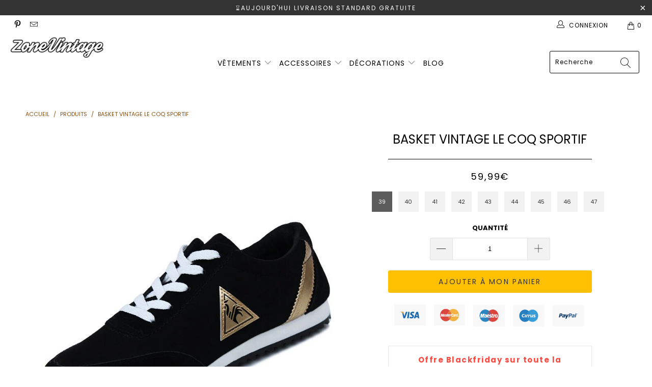

--- FILE ---
content_type: text/html; charset=utf-8
request_url: https://zone-vintage.com/products/basket-vintage-le-coq-sportif
body_size: 40549
content:


 <!DOCTYPE html>
<html lang="fr"> <head> <head> <meta charset="utf-8"> <meta http-equiv="cleartype" content="on"> <meta name="robots" content="index,follow"> <!-- Mobile Specific Metas --> <meta name="HandheldFriendly" content="True"> <meta name="MobileOptimized" content="320"> <meta name="viewport" content="width=device-width,initial-scale=1"> <meta name="theme-color" content="#ffffff"> <title>
      Basket Vintage le Coq Sportif - Zone Vintage</title> <link rel="preconnect dns-prefetch" href="https://fonts.shopifycdn.com" /> <link rel="preconnect dns-prefetch" href="https://cdn.shopify.com" /> <link rel="preconnect dns-prefetch" href="https://v.shopify.com" /> <link rel="preconnect dns-prefetch" href="https://cdn.shopifycloud.com" /> <link rel="stylesheet" href="https://cdnjs.cloudflare.com/ajax/libs/fancybox/3.5.6/jquery.fancybox.css"> <link rel="stylesheet" href="https://maxcdn.bootstrapcdn.com/font-awesome/4.5.0/css/font-awesome.min.css">
<link href="https://fonts.googleapis.com/css?family=Merriweather:400,900,900i" rel="stylesheet"> <!-- Stylesheets SEM Theme --> <link href="//zone-vintage.com/cdn/shop/t/5/assets/styles.scss.css?v=115541710722668793891762993467" rel="stylesheet" type="text/css" media="all" /> <script>
      window.lazySizesConfig = window.lazySizesConfig || {};

      lazySizesConfig.expand = 300;
      lazySizesConfig.loadHidden = false;

      !function(a,b){var c=b(a,a.document);a.lazySizes=c,"object"==typeof module&&module.exports&&(module.exports=c)}(window,function(a,b){"use strict";if(b.getElementsByClassName){var c,d,e=b.documentElement,f=a.Date,g=a.HTMLPictureElement,h="addEventListener",i="getAttribute",j=a[h],k=a.setTimeout,l=a.requestAnimationFrame||k,m=a.requestIdleCallback,n=/^picture$/i,o=["load","error","lazyincluded","_lazyloaded"],p={},q=Array.prototype.forEach,r=function(a,b){return p[b]||(p[b]=new RegExp("(\\s|^)"+b+"(\\s|$)")),p[b].test(a[i]("class")||"")&&p[b]},s=function(a,b){r(a,b)||a.setAttribute("class",(a[i]("class")||"").trim()+" "+b)},t=function(a,b){var c;(c=r(a,b))&&a.setAttribute("class",(a[i]("class")||"").replace(c," "))},u=function(a,b,c){var d=c?h:"removeEventListener";c&&u(a,b),o.forEach(function(c){a[d](c,b)})},v=function(a,d,e,f,g){var h=b.createEvent("Event");return e||(e={}),e.instance=c,h.initEvent(d,!f,!g),h.detail=e,a.dispatchEvent(h),h},w=function(b,c){var e;!g&&(e=a.picturefill||d.pf)?(c&&c.src&&!b[i]("srcset")&&b.setAttribute("srcset",c.src),e({reevaluate:!0,elements:[b]})):c&&c.src&&(b.src=c.src)},x=function(a,b){return(getComputedStyle(a,null)||{})[b]},y=function(a,b,c){for(c=c||a.offsetWidth;c<d.minSize&&b&&!a._lazysizesWidth;)c=b.offsetWidth,b=b.parentNode;return c},z=function(){var a,c,d=[],e=[],f=d,g=function(){var b=f;for(f=d.length?e:d,a=!0,c=!1;b.length;)b.shift()();a=!1},h=function(d,e){a&&!e?d.apply(this,arguments):(f.push(d),c||(c=!0,(b.hidden?k:l)(g)))};return h._lsFlush=g,h}(),A=function(a,b){return b?function(){z(a)}:function(){var b=this,c=arguments;z(function(){a.apply(b,c)})}},B=function(a){var b,c=0,e=d.throttleDelay,g=d.ricTimeout,h=function(){b=!1,c=f.now(),a()},i=m&&g>49?function(){m(h,{timeout:g}),g!==d.ricTimeout&&(g=d.ricTimeout)}:A(function(){k(h)},!0);return function(a){var d;(a=a===!0)&&(g=33),b||(b=!0,d=e-(f.now()-c),0>d&&(d=0),a||9>d?i():k(i,d))}},C=function(a){var b,c,d=99,e=function(){b=null,a()},g=function(){var a=f.now()-c;d>a?k(g,d-a):(m||e)(e)};return function(){c=f.now(),b||(b=k(g,d))}};!function(){var b,c={lazyClass:"lazyload",loadedClass:"lazyloaded",loadingClass:"lazyloading",preloadClass:"lazypreload",errorClass:"lazyerror",autosizesClass:"lazyautosizes",srcAttr:"data-src",srcsetAttr:"data-srcset",sizesAttr:"data-sizes",minSize:40,customMedia:{},init:!0,expFactor:1.5,hFac:.8,loadMode:2,loadHidden:!0,ricTimeout:0,throttleDelay:125};d=a.lazySizesConfig||a.lazysizesConfig||{};for(b in c)b in d||(d[b]=c[b]);a.lazySizesConfig=d,k(function(){d.init&&F()})}();var D=function(){var g,l,m,o,p,y,D,F,G,H,I,J,K,L,M=/^img$/i,N=/^iframe$/i,O="onscroll"in a&&!/(gle|ing)bot/.test(navigator.userAgent),P=0,Q=0,R=0,S=-1,T=function(a){R--,a&&a.target&&u(a.target,T),(!a||0>R||!a.target)&&(R=0)},U=function(a,c){var d,f=a,g="hidden"==x(b.body,"visibility")||"hidden"!=x(a.parentNode,"visibility")&&"hidden"!=x(a,"visibility");for(F-=c,I+=c,G-=c,H+=c;g&&(f=f.offsetParent)&&f!=b.body&&f!=e;)g=(x(f,"opacity")||1)>0,g&&"visible"!=x(f,"overflow")&&(d=f.getBoundingClientRect(),g=H>d.left&&G<d.right&&I>d.top-1&&F<d.bottom+1);return g},V=function(){var a,f,h,j,k,m,n,p,q,r=c.elements;if((o=d.loadMode)&&8>R&&(a=r.length)){f=0,S++,null==K&&("expand"in d||(d.expand=e.clientHeight>500&&e.clientWidth>500?500:370),J=d.expand,K=J*d.expFactor),K>Q&&1>R&&S>2&&o>2&&!b.hidden?(Q=K,S=0):Q=o>1&&S>1&&6>R?J:P;for(;a>f;f++)if(r[f]&&!r[f]._lazyRace)if(O)if((p=r[f][i]("data-expand"))&&(m=1*p)||(m=Q),q!==m&&(y=innerWidth+m*L,D=innerHeight+m,n=-1*m,q=m),h=r[f].getBoundingClientRect(),(I=h.bottom)>=n&&(F=h.top)<=D&&(H=h.right)>=n*L&&(G=h.left)<=y&&(I||H||G||F)&&(d.loadHidden||"hidden"!=x(r[f],"visibility"))&&(l&&3>R&&!p&&(3>o||4>S)||U(r[f],m))){if(ba(r[f]),k=!0,R>9)break}else!k&&l&&!j&&4>R&&4>S&&o>2&&(g[0]||d.preloadAfterLoad)&&(g[0]||!p&&(I||H||G||F||"auto"!=r[f][i](d.sizesAttr)))&&(j=g[0]||r[f]);else ba(r[f]);j&&!k&&ba(j)}},W=B(V),X=function(a){s(a.target,d.loadedClass),t(a.target,d.loadingClass),u(a.target,Z),v(a.target,"lazyloaded")},Y=A(X),Z=function(a){Y({target:a.target})},$=function(a,b){try{a.contentWindow.location.replace(b)}catch(c){a.src=b}},_=function(a){var b,c=a[i](d.srcsetAttr);(b=d.customMedia[a[i]("data-media")||a[i]("media")])&&a.setAttribute("media",b),c&&a.setAttribute("srcset",c)},aa=A(function(a,b,c,e,f){var g,h,j,l,o,p;(o=v(a,"lazybeforeunveil",b)).defaultPrevented||(e&&(c?s(a,d.autosizesClass):a.setAttribute("sizes",e)),h=a[i](d.srcsetAttr),g=a[i](d.srcAttr),f&&(j=a.parentNode,l=j&&n.test(j.nodeName||"")),p=b.firesLoad||"src"in a&&(h||g||l),o={target:a},p&&(u(a,T,!0),clearTimeout(m),m=k(T,2500),s(a,d.loadingClass),u(a,Z,!0)),l&&q.call(j.getElementsByTagName("source"),_),h?a.setAttribute("srcset",h):g&&!l&&(N.test(a.nodeName)?$(a,g):a.src=g),f&&(h||l)&&w(a,{src:g})),a._lazyRace&&delete a._lazyRace,t(a,d.lazyClass),z(function(){(!p||a.complete&&a.naturalWidth>1)&&(p?T(o):R--,X(o))},!0)}),ba=function(a){var b,c=M.test(a.nodeName),e=c&&(a[i](d.sizesAttr)||a[i]("sizes")),f="auto"==e;(!f&&l||!c||!a[i]("src")&&!a.srcset||a.complete||r(a,d.errorClass)||!r(a,d.lazyClass))&&(b=v(a,"lazyunveilread").detail,f&&E.updateElem(a,!0,a.offsetWidth),a._lazyRace=!0,R++,aa(a,b,f,e,c))},ca=function(){if(!l){if(f.now()-p<999)return void k(ca,999);var a=C(function(){d.loadMode=3,W()});l=!0,d.loadMode=3,W(),j("scroll",function(){3==d.loadMode&&(d.loadMode=2),a()},!0)}};return{_:function(){p=f.now(),c.elements=b.getElementsByClassName(d.lazyClass),g=b.getElementsByClassName(d.lazyClass+" "+d.preloadClass),L=d.hFac,j("scroll",W,!0),j("resize",W,!0),a.MutationObserver?new MutationObserver(W).observe(e,{childList:!0,subtree:!0,attributes:!0}):(e[h]("DOMNodeInserted",W,!0),e[h]("DOMAttrModified",W,!0),setInterval(W,999)),j("hashchange",W,!0),["focus","mouseover","click","load","transitionend","animationend","webkitAnimationEnd"].forEach(function(a){b[h](a,W,!0)}),/d$|^c/.test(b.readyState)?ca():(j("load",ca),b[h]("DOMContentLoaded",W),k(ca,2e4)),c.elements.length?(V(),z._lsFlush()):W()},checkElems:W,unveil:ba}}(),E=function(){var a,c=A(function(a,b,c,d){var e,f,g;if(a._lazysizesWidth=d,d+="px",a.setAttribute("sizes",d),n.test(b.nodeName||""))for(e=b.getElementsByTagName("source"),f=0,g=e.length;g>f;f++)e[f].setAttribute("sizes",d);c.detail.dataAttr||w(a,c.detail)}),e=function(a,b,d){var e,f=a.parentNode;f&&(d=y(a,f,d),e=v(a,"lazybeforesizes",{width:d,dataAttr:!!b}),e.defaultPrevented||(d=e.detail.width,d&&d!==a._lazysizesWidth&&c(a,f,e,d)))},f=function(){var b,c=a.length;if(c)for(b=0;c>b;b++)e(a[b])},g=C(f);return{_:function(){a=b.getElementsByClassName(d.autosizesClass),j("resize",g)},checkElems:g,updateElem:e}}(),F=function(){F.i||(F.i=!0,E._(),D._())};return c={cfg:d,autoSizer:E,loader:D,init:F,uP:w,aC:s,rC:t,hC:r,fire:v,gW:y,rAF:z}}});

      !function(a,b){var c=function(){b(a.lazySizes),a.removeEventListener("lazyunveilread",c,!0)};b=b.bind(null,a,a.document),"object"==typeof module&&module.exports?b(require("lazysizes")):a.lazySizes?c():a.addEventListener("lazyunveilread",c,!0)}(window,function(a,b,c){"use strict";function d(){this.ratioElems=b.getElementsByClassName("lazyaspectratio"),this._setupEvents(),this.processImages()}if(a.addEventListener){var e,f,g,h=Array.prototype.forEach,i=/^picture$/i,j="data-aspectratio",k="img["+j+"]",l=function(b){return a.matchMedia?(l=function(a){return!a||(matchMedia(a)||{}).matches})(b):a.Modernizr&&Modernizr.mq?!b||Modernizr.mq(b):!b},m=c.aC,n=c.rC,o=c.cfg;d.prototype={_setupEvents:function(){var a=this,c=function(b){b.naturalWidth<36?a.addAspectRatio(b,!0):a.removeAspectRatio(b,!0)},d=function(){a.processImages()};b.addEventListener("load",function(a){a.target.getAttribute&&a.target.getAttribute(j)&&c(a.target)},!0),addEventListener("resize",function(){var b,d=function(){h.call(a.ratioElems,c)};return function(){clearTimeout(b),b=setTimeout(d,99)}}()),b.addEventListener("DOMContentLoaded",d),addEventListener("load",d)},processImages:function(a){var c,d;a||(a=b),c="length"in a&&!a.nodeName?a:a.querySelectorAll(k);for(d=0;d<c.length;d++)c[d].naturalWidth>36?this.removeAspectRatio(c[d]):this.addAspectRatio(c[d])},getSelectedRatio:function(a){var b,c,d,e,f,g=a.parentNode;if(g&&i.test(g.nodeName||""))for(d=g.getElementsByTagName("source"),b=0,c=d.length;c>b;b++)if(e=d[b].getAttribute("data-media")||d[b].getAttribute("media"),o.customMedia[e]&&(e=o.customMedia[e]),l(e)){f=d[b].getAttribute(j);break}return f||a.getAttribute(j)||""},parseRatio:function(){var a=/^\s*([+\d\.]+)(\s*[\/x]\s*([+\d\.]+))?\s*$/,b={};return function(c){var d;return!b[c]&&(d=c.match(a))&&(d[3]?b[c]=d[1]/d[3]:b[c]=1*d[1]),b[c]}}(),addAspectRatio:function(b,c){var d,e=b.offsetWidth,f=b.offsetHeight;return c||m(b,"lazyaspectratio"),36>e&&0>=f?void((e||f&&a.console)&&console.log("Define width or height of image, so we can calculate the other dimension")):(d=this.getSelectedRatio(b),d=this.parseRatio(d),void(d&&(e?b.style.height=e/d+"px":b.style.width=f*d+"px")))},removeAspectRatio:function(a){n(a,"lazyaspectratio"),a.style.height="",a.style.width="",a.removeAttribute(j)}},f=function(){g=a.jQuery||a.Zepto||a.shoestring||a.$,g&&g.fn&&!g.fn.imageRatio&&g.fn.filter&&g.fn.add&&g.fn.find?g.fn.imageRatio=function(){return e.processImages(this.find(k).add(this.filter(k))),this}:g=!1},f(),setTimeout(f),e=new d,a.imageRatio=e,"object"==typeof module&&module.exports?module.exports=e:"function"==typeof define&&define.amd&&define(e)}});

        !function(a,b){var c=function(){b(a.lazySizes),a.removeEventListener("lazyunveilread",c,!0)};b=b.bind(null,a,a.document),"object"==typeof module&&module.exports?b(require("lazysizes")):a.lazySizes?c():a.addEventListener("lazyunveilread",c,!0)}(window,function(a,b,c){"use strict";if(a.addEventListener){var d=/\s+/g,e=/\s*\|\s+|\s+\|\s*/g,f=/^(.+?)(?:\s+\[\s*(.+?)\s*\])(?:\s+\[\s*(.+?)\s*\])?$/,g=/^\s*\(*\s*type\s*:\s*(.+?)\s*\)*\s*$/,h=/\(|\)|'/,i={contain:1,cover:1},j=function(a){var b=c.gW(a,a.parentNode);return(!a._lazysizesWidth||b>a._lazysizesWidth)&&(a._lazysizesWidth=b),a._lazysizesWidth},k=function(a){var b;return b=(getComputedStyle(a)||{getPropertyValue:function(){}}).getPropertyValue("background-size"),!i[b]&&i[a.style.backgroundSize]&&(b=a.style.backgroundSize),b},l=function(a,b){if(b){var c=b.match(g);c&&c[1]?a.setAttribute("type",c[1]):a.setAttribute("media",lazySizesConfig.customMedia[b]||b)}},m=function(a,c,g){var h=b.createElement("picture"),i=c.getAttribute(lazySizesConfig.sizesAttr),j=c.getAttribute("data-ratio"),k=c.getAttribute("data-optimumx");c._lazybgset&&c._lazybgset.parentNode==c&&c.removeChild(c._lazybgset),Object.defineProperty(g,"_lazybgset",{value:c,writable:!0}),Object.defineProperty(c,"_lazybgset",{value:h,writable:!0}),a=a.replace(d," ").split(e),h.style.display="none",g.className=lazySizesConfig.lazyClass,1!=a.length||i||(i="auto"),a.forEach(function(a){var c,d=b.createElement("source");i&&"auto"!=i&&d.setAttribute("sizes",i),(c=a.match(f))?(d.setAttribute(lazySizesConfig.srcsetAttr,c[1]),l(d,c[2]),l(d,c[3])):d.setAttribute(lazySizesConfig.srcsetAttr,a),h.appendChild(d)}),i&&(g.setAttribute(lazySizesConfig.sizesAttr,i),c.removeAttribute(lazySizesConfig.sizesAttr),c.removeAttribute("sizes")),k&&g.setAttribute("data-optimumx",k),j&&g.setAttribute("data-ratio",j),h.appendChild(g),c.appendChild(h)},n=function(a){if(a.target._lazybgset){var b=a.target,d=b._lazybgset,e=b.currentSrc||b.src;if(e){var f=c.fire(d,"bgsetproxy",{src:e,useSrc:h.test(e)?JSON.stringify(e):e});f.defaultPrevented||(d.style.backgroundImage="url("+f.detail.useSrc+")")}b._lazybgsetLoading&&(c.fire(d,"_lazyloaded",{},!1,!0),delete b._lazybgsetLoading)}};addEventListener("lazybeforeunveil",function(a){var d,e,f;!a.defaultPrevented&&(d=a.target.getAttribute("data-bgset"))&&(f=a.target,e=b.createElement("img"),e.alt="",e._lazybgsetLoading=!0,a.detail.firesLoad=!0,m(d,f,e),setTimeout(function(){c.loader.unveil(e),c.rAF(function(){c.fire(e,"_lazyloaded",{},!0,!0),e.complete&&n({target:e})})}))}),b.addEventListener("load",n,!0),a.addEventListener("lazybeforesizes",function(a){if(a.detail.instance==c&&a.target._lazybgset&&a.detail.dataAttr){var b=a.target._lazybgset,d=k(b);i[d]&&(a.target._lazysizesParentFit=d,c.rAF(function(){a.target.setAttribute("data-parent-fit",d),a.target._lazysizesParentFit&&delete a.target._lazysizesParentFit}))}},!0),b.documentElement.addEventListener("lazybeforesizes",function(a){!a.defaultPrevented&&a.target._lazybgset&&a.detail.instance==c&&(a.detail.width=j(a.target._lazybgset))})}});</script> <meta name="description" content="Découvrez ces baskets de sport vintage ! Ces baskets de sport vintage sont le nec plus ultra du style et du confort. Elles sont faites avec des matières qui dureront des années et elles ont l&#39;air bien aussi. Idéales pour aller à la salle de gym ou pour une promenade dans le parc, ces baskets vintage offrent toujours un" /> <link rel="shortcut icon" type="image/x-icon" href="//zone-vintage.com/cdn/shop/files/Zone_180x180.png?v=1734508851"> <link rel="apple-touch-icon" href="//zone-vintage.com/cdn/shop/files/Zone_180x180.png?v=1734508851"/> <link rel="apple-touch-icon" sizes="57x57" href="//zone-vintage.com/cdn/shop/files/Zone_57x57.png?v=1734508851"/> <link rel="apple-touch-icon" sizes="60x60" href="//zone-vintage.com/cdn/shop/files/Zone_60x60.png?v=1734508851"/> <link rel="apple-touch-icon" sizes="72x72" href="//zone-vintage.com/cdn/shop/files/Zone_72x72.png?v=1734508851"/> <link rel="apple-touch-icon" sizes="76x76" href="//zone-vintage.com/cdn/shop/files/Zone_76x76.png?v=1734508851"/> <link rel="apple-touch-icon" sizes="114x114" href="//zone-vintage.com/cdn/shop/files/Zone_114x114.png?v=1734508851"/> <link rel="apple-touch-icon" sizes="180x180" href="//zone-vintage.com/cdn/shop/files/Zone_180x180.png?v=1734508851"/> <link rel="apple-touch-icon" sizes="228x228" href="//zone-vintage.com/cdn/shop/files/Zone_228x228.png?v=1734508851"/> <!-- éviter le duplicate content sur Shopify canonical --> <!-- éviter le duplicate content sur Shopify canonical --> <script>window.performance && window.performance.mark && window.performance.mark('shopify.content_for_header.start');</script><meta id="shopify-digital-wallet" name="shopify-digital-wallet" content="/71025590500/digital_wallets/dialog">
<meta name="shopify-checkout-api-token" content="466e5f08fb8e97ca3924c527ea61216a">
<link rel="alternate" hreflang="x-default" href="https://zone-vintage.com/products/basket-vintage-le-coq-sportif">
<link rel="alternate" hreflang="fr" href="https://zone-vintage.com/products/basket-vintage-le-coq-sportif">
<link rel="alternate" hreflang="en" href="https://zone-vintage.com/en/products/basket-vintage-le-coq-sportif">
<link rel="alternate" hreflang="de" href="https://zone-vintage.com/de/products/basket-vintage-le-coq-sportif">
<link rel="alternate" hreflang="nl" href="https://zone-vintage.com/nl/products/basket-vintage-le-coq-sportif">
<link rel="alternate" hreflang="es" href="https://zone-vintage.com/es/products/basket-vintage-le-coq-sportif">
<link rel="alternate" hreflang="pl" href="https://zone-vintage.com/pl/products/basket-vintage-le-coq-sportif">
<link rel="alternate" hreflang="it" href="https://zone-vintage.com/it/products/basket-vintage-le-coq-sportif">
<link rel="alternate" type="application/json+oembed" href="https://zone-vintage.com/products/basket-vintage-le-coq-sportif.oembed">
<script async="async" src="/checkouts/internal/preloads.js?locale=fr-FR"></script>
<link rel="preconnect" href="https://shop.app" crossorigin="anonymous">
<script async="async" src="https://shop.app/checkouts/internal/preloads.js?locale=fr-FR&shop_id=71025590500" crossorigin="anonymous"></script>
<script id="apple-pay-shop-capabilities" type="application/json">{"shopId":71025590500,"countryCode":"HK","currencyCode":"EUR","merchantCapabilities":["supports3DS"],"merchantId":"gid:\/\/shopify\/Shop\/71025590500","merchantName":"Zone Vintage","requiredBillingContactFields":["postalAddress","email","phone"],"requiredShippingContactFields":["postalAddress","email","phone"],"shippingType":"shipping","supportedNetworks":["visa","masterCard","amex"],"total":{"type":"pending","label":"Zone Vintage","amount":"1.00"},"shopifyPaymentsEnabled":true,"supportsSubscriptions":true}</script>
<script id="shopify-features" type="application/json">{"accessToken":"466e5f08fb8e97ca3924c527ea61216a","betas":["rich-media-storefront-analytics"],"domain":"zone-vintage.com","predictiveSearch":true,"shopId":71025590500,"locale":"fr"}</script>
<script>var Shopify = Shopify || {};
Shopify.shop = "zone-vintage-fr.myshopify.com";
Shopify.locale = "fr";
Shopify.currency = {"active":"EUR","rate":"1.0"};
Shopify.country = "FR";
Shopify.theme = {"name":"theme-vintage mega-menu-fixes","id":148884029668,"schema_name":"SEM Theme","schema_version":"1.0.0","theme_store_id":null,"role":"main"};
Shopify.theme.handle = "null";
Shopify.theme.style = {"id":null,"handle":null};
Shopify.cdnHost = "zone-vintage.com/cdn";
Shopify.routes = Shopify.routes || {};
Shopify.routes.root = "/";</script>
<script type="module">!function(o){(o.Shopify=o.Shopify||{}).modules=!0}(window);</script>
<script>!function(o){function n(){var o=[];function n(){o.push(Array.prototype.slice.apply(arguments))}return n.q=o,n}var t=o.Shopify=o.Shopify||{};t.loadFeatures=n(),t.autoloadFeatures=n()}(window);</script>
<script>
  window.ShopifyPay = window.ShopifyPay || {};
  window.ShopifyPay.apiHost = "shop.app\/pay";
  window.ShopifyPay.redirectState = null;
</script>
<script id="shop-js-analytics" type="application/json">{"pageType":"product"}</script>
<script defer="defer" async type="module" src="//zone-vintage.com/cdn/shopifycloud/shop-js/modules/v2/client.init-shop-cart-sync_XvpUV7qp.fr.esm.js"></script>
<script defer="defer" async type="module" src="//zone-vintage.com/cdn/shopifycloud/shop-js/modules/v2/chunk.common_C2xzKNNs.esm.js"></script>
<script type="module">
  await import("//zone-vintage.com/cdn/shopifycloud/shop-js/modules/v2/client.init-shop-cart-sync_XvpUV7qp.fr.esm.js");
await import("//zone-vintage.com/cdn/shopifycloud/shop-js/modules/v2/chunk.common_C2xzKNNs.esm.js");

  window.Shopify.SignInWithShop?.initShopCartSync?.({"fedCMEnabled":true,"windoidEnabled":true});

</script>
<script>
  window.Shopify = window.Shopify || {};
  if (!window.Shopify.featureAssets) window.Shopify.featureAssets = {};
  window.Shopify.featureAssets['shop-js'] = {"shop-cart-sync":["modules/v2/client.shop-cart-sync_C66VAAYi.fr.esm.js","modules/v2/chunk.common_C2xzKNNs.esm.js"],"init-fed-cm":["modules/v2/client.init-fed-cm_By4eIqYa.fr.esm.js","modules/v2/chunk.common_C2xzKNNs.esm.js"],"shop-button":["modules/v2/client.shop-button_Bz0N9rYp.fr.esm.js","modules/v2/chunk.common_C2xzKNNs.esm.js"],"shop-cash-offers":["modules/v2/client.shop-cash-offers_B90ok608.fr.esm.js","modules/v2/chunk.common_C2xzKNNs.esm.js","modules/v2/chunk.modal_7MqWQJ87.esm.js"],"init-windoid":["modules/v2/client.init-windoid_CdJe_Ee3.fr.esm.js","modules/v2/chunk.common_C2xzKNNs.esm.js"],"shop-toast-manager":["modules/v2/client.shop-toast-manager_kCJHoUCw.fr.esm.js","modules/v2/chunk.common_C2xzKNNs.esm.js"],"init-shop-email-lookup-coordinator":["modules/v2/client.init-shop-email-lookup-coordinator_BPuRLqHy.fr.esm.js","modules/v2/chunk.common_C2xzKNNs.esm.js"],"init-shop-cart-sync":["modules/v2/client.init-shop-cart-sync_XvpUV7qp.fr.esm.js","modules/v2/chunk.common_C2xzKNNs.esm.js"],"avatar":["modules/v2/client.avatar_BTnouDA3.fr.esm.js"],"pay-button":["modules/v2/client.pay-button_CmFhG2BZ.fr.esm.js","modules/v2/chunk.common_C2xzKNNs.esm.js"],"init-customer-accounts":["modules/v2/client.init-customer-accounts_C5-IhKGM.fr.esm.js","modules/v2/client.shop-login-button_DrlPOW6Z.fr.esm.js","modules/v2/chunk.common_C2xzKNNs.esm.js","modules/v2/chunk.modal_7MqWQJ87.esm.js"],"init-shop-for-new-customer-accounts":["modules/v2/client.init-shop-for-new-customer-accounts_Cv1WqR1n.fr.esm.js","modules/v2/client.shop-login-button_DrlPOW6Z.fr.esm.js","modules/v2/chunk.common_C2xzKNNs.esm.js","modules/v2/chunk.modal_7MqWQJ87.esm.js"],"shop-login-button":["modules/v2/client.shop-login-button_DrlPOW6Z.fr.esm.js","modules/v2/chunk.common_C2xzKNNs.esm.js","modules/v2/chunk.modal_7MqWQJ87.esm.js"],"init-customer-accounts-sign-up":["modules/v2/client.init-customer-accounts-sign-up_Dqgdz3C3.fr.esm.js","modules/v2/client.shop-login-button_DrlPOW6Z.fr.esm.js","modules/v2/chunk.common_C2xzKNNs.esm.js","modules/v2/chunk.modal_7MqWQJ87.esm.js"],"shop-follow-button":["modules/v2/client.shop-follow-button_D7RRykwK.fr.esm.js","modules/v2/chunk.common_C2xzKNNs.esm.js","modules/v2/chunk.modal_7MqWQJ87.esm.js"],"checkout-modal":["modules/v2/client.checkout-modal_NILs_SXn.fr.esm.js","modules/v2/chunk.common_C2xzKNNs.esm.js","modules/v2/chunk.modal_7MqWQJ87.esm.js"],"lead-capture":["modules/v2/client.lead-capture_CSmE_fhP.fr.esm.js","modules/v2/chunk.common_C2xzKNNs.esm.js","modules/v2/chunk.modal_7MqWQJ87.esm.js"],"shop-login":["modules/v2/client.shop-login_CKcjyRl_.fr.esm.js","modules/v2/chunk.common_C2xzKNNs.esm.js","modules/v2/chunk.modal_7MqWQJ87.esm.js"],"payment-terms":["modules/v2/client.payment-terms_eoGasybT.fr.esm.js","modules/v2/chunk.common_C2xzKNNs.esm.js","modules/v2/chunk.modal_7MqWQJ87.esm.js"]};
</script>
<script>(function() {
  var isLoaded = false;
  function asyncLoad() {
    if (isLoaded) return;
    isLoaded = true;
    var urls = ["https:\/\/pixel.wetracked.io\/zone-vintage-fr.myshopify.com\/events.js?shop=zone-vintage-fr.myshopify.com"];
    for (var i = 0; i <urls.length; i++) {
      var s = document.createElement('script');
      s.type = 'text/javascript';
      s.async = true;
      s.src = urls[i];
      var x = document.getElementsByTagName('script')[0];
      x.parentNode.insertBefore(s, x);
    }
  };
  if(window.attachEvent) {
    window.attachEvent('onload', asyncLoad);
  } else {
    window.addEventListener('load', asyncLoad, false);
  }
})();</script>
<script id="__st">var __st={"a":71025590500,"offset":-18000,"reqid":"063c2416-a439-49ca-8c6e-a4cc73ab296b-1768602935","pageurl":"zone-vintage.com\/products\/basket-vintage-le-coq-sportif","u":"f3bdfd588269","p":"product","rtyp":"product","rid":8558293450980};</script>
<script>window.ShopifyPaypalV4VisibilityTracking = true;</script>
<script id="captcha-bootstrap">!function(){'use strict';const t='contact',e='account',n='new_comment',o=[[t,t],['blogs',n],['comments',n],[t,'customer']],c=[[e,'customer_login'],[e,'guest_login'],[e,'recover_customer_password'],[e,'create_customer']],r=t=>t.map((([t,e])=>`form[action*='/${t}']:not([data-nocaptcha='true']) input[name='form_type'][value='${e}']`)).join(','),a=t=>()=>t?[...document.querySelectorAll(t)].map((t=>t.form)):[];function s(){const t=[...o],e=r(t);return a(e)}const i='password',u='form_key',d=['recaptcha-v3-token','g-recaptcha-response','h-captcha-response',i],f=()=>{try{return window.sessionStorage}catch{return}},m='__shopify_v',_=t=>t.elements[u];function p(t,e,n=!1){try{const o=window.sessionStorage,c=JSON.parse(o.getItem(e)),{data:r}=function(t){const{data:e,action:n}=t;return t[m]||n?{data:e,action:n}:{data:t,action:n}}(c);for(const[e,n]of Object.entries(r))t.elements[e]&&(t.elements[e].value=n);n&&o.removeItem(e)}catch(o){console.error('form repopulation failed',{error:o})}}const l='form_type',E='cptcha';function T(t){t.dataset[E]=!0}const w=window,h=w.document,L='Shopify',v='ce_forms',y='captcha';let A=!1;((t,e)=>{const n=(g='f06e6c50-85a8-45c8-87d0-21a2b65856fe',I='https://cdn.shopify.com/shopifycloud/storefront-forms-hcaptcha/ce_storefront_forms_captcha_hcaptcha.v1.5.2.iife.js',D={infoText:'Protégé par hCaptcha',privacyText:'Confidentialité',termsText:'Conditions'},(t,e,n)=>{const o=w[L][v],c=o.bindForm;if(c)return c(t,g,e,D).then(n);var r;o.q.push([[t,g,e,D],n]),r=I,A||(h.body.append(Object.assign(h.createElement('script'),{id:'captcha-provider',async:!0,src:r})),A=!0)});var g,I,D;w[L]=w[L]||{},w[L][v]=w[L][v]||{},w[L][v].q=[],w[L][y]=w[L][y]||{},w[L][y].protect=function(t,e){n(t,void 0,e),T(t)},Object.freeze(w[L][y]),function(t,e,n,w,h,L){const[v,y,A,g]=function(t,e,n){const i=e?o:[],u=t?c:[],d=[...i,...u],f=r(d),m=r(i),_=r(d.filter((([t,e])=>n.includes(e))));return[a(f),a(m),a(_),s()]}(w,h,L),I=t=>{const e=t.target;return e instanceof HTMLFormElement?e:e&&e.form},D=t=>v().includes(t);t.addEventListener('submit',(t=>{const e=I(t);if(!e)return;const n=D(e)&&!e.dataset.hcaptchaBound&&!e.dataset.recaptchaBound,o=_(e),c=g().includes(e)&&(!o||!o.value);(n||c)&&t.preventDefault(),c&&!n&&(function(t){try{if(!f())return;!function(t){const e=f();if(!e)return;const n=_(t);if(!n)return;const o=n.value;o&&e.removeItem(o)}(t);const e=Array.from(Array(32),(()=>Math.random().toString(36)[2])).join('');!function(t,e){_(t)||t.append(Object.assign(document.createElement('input'),{type:'hidden',name:u})),t.elements[u].value=e}(t,e),function(t,e){const n=f();if(!n)return;const o=[...t.querySelectorAll(`input[type='${i}']`)].map((({name:t})=>t)),c=[...d,...o],r={};for(const[a,s]of new FormData(t).entries())c.includes(a)||(r[a]=s);n.setItem(e,JSON.stringify({[m]:1,action:t.action,data:r}))}(t,e)}catch(e){console.error('failed to persist form',e)}}(e),e.submit())}));const S=(t,e)=>{t&&!t.dataset[E]&&(n(t,e.some((e=>e===t))),T(t))};for(const o of['focusin','change'])t.addEventListener(o,(t=>{const e=I(t);D(e)&&S(e,y())}));const B=e.get('form_key'),M=e.get(l),P=B&&M;t.addEventListener('DOMContentLoaded',(()=>{const t=y();if(P)for(const e of t)e.elements[l].value===M&&p(e,B);[...new Set([...A(),...v().filter((t=>'true'===t.dataset.shopifyCaptcha))])].forEach((e=>S(e,t)))}))}(h,new URLSearchParams(w.location.search),n,t,e,['guest_login'])})(!0,!0)}();</script>
<script integrity="sha256-4kQ18oKyAcykRKYeNunJcIwy7WH5gtpwJnB7kiuLZ1E=" data-source-attribution="shopify.loadfeatures" defer="defer" src="//zone-vintage.com/cdn/shopifycloud/storefront/assets/storefront/load_feature-a0a9edcb.js" crossorigin="anonymous"></script>
<script crossorigin="anonymous" defer="defer" src="//zone-vintage.com/cdn/shopifycloud/storefront/assets/shopify_pay/storefront-65b4c6d7.js?v=20250812"></script>
<script data-source-attribution="shopify.dynamic_checkout.dynamic.init">var Shopify=Shopify||{};Shopify.PaymentButton=Shopify.PaymentButton||{isStorefrontPortableWallets:!0,init:function(){window.Shopify.PaymentButton.init=function(){};var t=document.createElement("script");t.src="https://zone-vintage.com/cdn/shopifycloud/portable-wallets/latest/portable-wallets.fr.js",t.type="module",document.head.appendChild(t)}};
</script>
<script data-source-attribution="shopify.dynamic_checkout.buyer_consent">
  function portableWalletsHideBuyerConsent(e){var t=document.getElementById("shopify-buyer-consent"),n=document.getElementById("shopify-subscription-policy-button");t&&n&&(t.classList.add("hidden"),t.setAttribute("aria-hidden","true"),n.removeEventListener("click",e))}function portableWalletsShowBuyerConsent(e){var t=document.getElementById("shopify-buyer-consent"),n=document.getElementById("shopify-subscription-policy-button");t&&n&&(t.classList.remove("hidden"),t.removeAttribute("aria-hidden"),n.addEventListener("click",e))}window.Shopify?.PaymentButton&&(window.Shopify.PaymentButton.hideBuyerConsent=portableWalletsHideBuyerConsent,window.Shopify.PaymentButton.showBuyerConsent=portableWalletsShowBuyerConsent);
</script>
<script data-source-attribution="shopify.dynamic_checkout.cart.bootstrap">document.addEventListener("DOMContentLoaded",(function(){function t(){return document.querySelector("shopify-accelerated-checkout-cart, shopify-accelerated-checkout")}if(t())Shopify.PaymentButton.init();else{new MutationObserver((function(e,n){t()&&(Shopify.PaymentButton.init(),n.disconnect())})).observe(document.body,{childList:!0,subtree:!0})}}));
</script>
<script id='scb4127' type='text/javascript' async='' src='https://zone-vintage.com/cdn/shopifycloud/privacy-banner/storefront-banner.js'></script><link id="shopify-accelerated-checkout-styles" rel="stylesheet" media="screen" href="https://zone-vintage.com/cdn/shopifycloud/portable-wallets/latest/accelerated-checkout-backwards-compat.css" crossorigin="anonymous">
<style id="shopify-accelerated-checkout-cart">
        #shopify-buyer-consent {
  margin-top: 1em;
  display: inline-block;
  width: 100%;
}

#shopify-buyer-consent.hidden {
  display: none;
}

#shopify-subscription-policy-button {
  background: none;
  border: none;
  padding: 0;
  text-decoration: underline;
  font-size: inherit;
  cursor: pointer;
}

#shopify-subscription-policy-button::before {
  box-shadow: none;
}

      </style>

<script>window.performance && window.performance.mark && window.performance.mark('shopify.content_for_header.end');</script>
    

<meta name="author" content="Zone Vintage">
<meta property="og:url" content="https://zone-vintage.com/products/basket-vintage-le-coq-sportif">
<meta property="og:site_name" content="Zone Vintage"> <meta property="og:type" content="product"> <meta property="og:title" content="Basket Vintage le Coq Sportif"> <meta property="og:image" content="https://zone-vintage.com/cdn/shop/files/basket-vintage-le-coq-sportif_600x.jpg?v=1734487932"> <meta property="og:image:secure_url" content="https://zone-vintage.com/cdn/shop/files/basket-vintage-le-coq-sportif_600x.jpg?v=1734487932"> <meta property="og:image:width" content="800"> <meta property="og:image:height" content="800"> <meta property="product:price:amount" content="59,99"> <meta property="product:price:currency" content="EUR"> <meta property="og:description" content="Découvrez ces baskets de sport vintage ! Ces baskets de sport vintage sont le nec plus ultra du style et du confort. Elles sont faites avec des matières qui dureront des années et elles ont l&#39;air bien aussi. Idéales pour aller à la salle de gym ou pour une promenade dans le parc, ces baskets vintage offrent toujours un">




<meta name="twitter:card" content="summary"> <meta name="twitter:title" content="Basket Vintage le Coq Sportif"> <meta name="twitter:description" content="Découvrez ces baskets de sport vintage !
Ces baskets de sport vintage sont le nec plus ultra du style et du confort. Elles sont faites avec des matières qui dureront des années et elles ont l&#39;air bien aussi. Idéales pour aller à la salle de gym ou pour une promenade dans le parc, ces baskets vintage offrent toujours un look unique et classique. Alors n&#39;hésitez pas à acheter cette paire de baskets vintage pour profiter des avantages qu&#39;elles peuvent apporter !

Matières : Toile / Coton / Caoutchouc

Type de fermeture : Lacets
Couleur : Noir 
Livraison Gratuite

 ✂ GUIDE DES TAILLES



Taille
Talon aux Pieds (cm)


39
24.5


40
25


41
25.5


42
26


43
26.5


44
27


45
27.5


46
28


47
28.5


"> <meta name="twitter:image" content="https://zone-vintage.com/cdn/shop/files/basket-vintage-le-coq-sportif_240x.jpg?v=1734487932"> <meta name="twitter:image:width" content="240"> <meta name="twitter:image:height" content="240">

    
    


        
<!-- BEGIN app block: shopify://apps/kaching-cart/blocks/embed/7705621e-3c0f-4e97-9d29-5c8528b19fb7 --><!-- BEGIN app snippet: drawer -->
  

  <script>
    window.__getFileUrl = (filename) => {
      const completeUrl = "https://cdn.shopify.com/extensions/019bc6a0-33d7-7815-8c0e-c45727545ee1/kaching-cart-1098/assets/kaching-cart.js";
      const cdnUrl = completeUrl.replace(/\/[^\/]*$/, '');

      return cdnUrl + "/" + filename;
    }
  </script>

  <script>
    //! THIS IFRAME SHOULD NOT BE DELETED, IT IS USED TO GET THE ORIGINAL FETCH FUNCTION AND SHOULD BE KEPT IN THE DOM FOR THE ENTIRE LIFE OF THE PAGE, OTHERWISE IT SEEMS TO CAUSE A WEIRD BUG IN SAFARI
    const iframe = document.createElement("iframe");
    iframe.style.display = "none";
    iframe.src = "about:blank";
    iframe.id = "kaching-cart-iframe-for-clean-apis";
    document.documentElement.appendChild(iframe);
    if (iframe.contentWindow?.fetch && typeof iframe.contentWindow?.fetch === "function") {
      window.__kachingCartOriginalFetch = iframe.contentWindow?.fetch.bind(window);
    }
  </script>

  
  <script>
    (function() {
      let realFastClick = null;

      Object.defineProperty(window, 'FastClick', {
        get: () => realFastClick,
        set: (value) => {
          realFastClick = value;

          // Override attach method
          const originalAttach = value.attach;
          value.attach = function(layer, options) {
            return { destroy: () => {} };
          };
        },
        configurable: true
      });
    })();
  </script>

  <div id="kaching-cart-additional-checkout-buttons" style="display: none; visibility: hidden; opacity: 0;">
    
      <div class="dynamic-checkout__content" id="dynamic-checkout-cart" data-shopify="dynamic-checkout-cart"> <shopify-accelerated-checkout-cart wallet-configs="[{&quot;supports_subs&quot;:true,&quot;supports_def_opts&quot;:false,&quot;name&quot;:&quot;shop_pay&quot;,&quot;wallet_params&quot;:{&quot;shopId&quot;:71025590500,&quot;merchantName&quot;:&quot;Zone Vintage&quot;,&quot;personalized&quot;:true}}]" access-token="466e5f08fb8e97ca3924c527ea61216a" buyer-country="FR" buyer-locale="fr" buyer-currency="EUR" shop-id="71025590500" cart-id="3cc7e76813fdc58690c0414796f4c51a" enabled-flags="[&quot;ae0f5bf6&quot;]" > <div class="wallet-button-wrapper"> <ul class='wallet-cart-grid wallet-cart-grid--skeleton' role="list" data-shopify-buttoncontainer="true"> <li data-testid='grid-cell' class='wallet-cart-button-container'><div class='wallet-cart-button wallet-cart-button__skeleton' role='button' disabled aria-hidden='true'>&nbsp</div></li> </ul> </div> </shopify-accelerated-checkout-cart> <small id="shopify-buyer-consent" class="hidden" aria-hidden="true" data-consent-type="subscription"> Au moins un article de votre panier constitue un achat récurrent ou différé. En continuant, j’accepte la <span id="shopify-subscription-policy-button">politique de résiliation</span> et vous autorise à facturer mon moyen de paiement aux prix, fréquences et dates listées sur cette page jusqu’à ce que ma commande soit traitée ou que je l’annule, si autorisé. </small> </div>
    
  </div>
  
<link rel="modulepreload" href="https://cdn.shopify.com/extensions/019bc6a0-33d7-7815-8c0e-c45727545ee1/kaching-cart-1098/assets/kaching-cart.js" crossorigin="anonymous">
<script type="module">
  import("https://cdn.shopify.com/extensions/019bc6a0-33d7-7815-8c0e-c45727545ee1/kaching-cart-1098/assets/kaching-cart.js")
    .catch((error) => {
      console.error("‼️ Kaching Cart failed to load", error);

      //When we are not able to load the script, we should also stop listening to click events and any other events that are related to the cart drawer.
      window.__kachingCartFailedModuleLoad = true;
    });
</script>

<link rel="preload" href="https://cdn.shopify.com/extensions/019bc6a0-33d7-7815-8c0e-c45727545ee1/kaching-cart-1098/assets/kaching-cart.css" as="style" onload="this.onload=null;this.rel='stylesheet'">
<noscript><link rel="stylesheet" href="https://cdn.shopify.com/extensions/019bc6a0-33d7-7815-8c0e-c45727545ee1/kaching-cart-1098/assets/kaching-cart.css"></noscript>









<!-- Part 1: Run immediately for event listeners -->
<script>
  (function() {
    try {
      // Simple error logging and tracking
      const logError = (message, error) => {
        try {
          // Safely log to console even if error is undefined/null/malformed
          console.error(`[Kaching Cart] ${message}`, error || "");

          // Only send critical errors to the endpoint
          try {
            // Safely check error properties with fallbacks
            const errorMessage = error && typeof error === 'object' && error.message ? error.message : '';
            const errorStack = error && typeof error === 'object' && error.stack ? error.stack : '';

            // Skip sending certain common errors
            if (
              errorMessage && (
                errorMessage === "Load failed" ||
                errorMessage === "Failed to fetch" ||
                errorMessage.includes("Blocked by EC") ||
                window?.location?.hostname?.includes("127.0.0.1")
              )
            ) {
              return;
            }

            // Prepare error details with safe access patterns
            const errorDetails = {
              filename: "drawer.liquid",
              message: "drawer.liquid" + message + (errorMessage ? `: ${errorMessage}` : ""),
              stack: errorStack || "No stack trace",
              url: window.location ? window.location.href : "unknown",
              shop: "zone-vintage-fr.myshopify.com"
            };

            //Let's use sentry for now
            if(window.__KachingCartSentry) {
              window.__KachingCartSentry.captureException(error);
            }
          } catch (trackingError) {
            // Silent fail for error tracking
          }
        } catch (logError) {
          // Ultimate fallback - even console.error failed
          // We do absolutely nothing here to ensure we never crash a store
        }
      };

      // Store selectors in a global variable so the second script can access them
      window.__kachingCartSelectors = [
        [
          "a[href*='/cart']",
          ":not([href^='//'])",
          ":not([href*='/cart/change'])",
          ":not([href*='/cart/add'])",
          ":not([href*='/cart/clear'])",
          ":not([href*='/products/cart'])",
          ":not([href*='/collections/cart'])",
          ":not([class*='upcart'])",
          ":not([class*='revy-upsell-btn-cart'])",
          ":not([href*='/checkout'])",
          ":not([href*='/discount'])",
          ":not([href*='/cart/1'])",
          ":not([href*='/cart/2'])",
          ":not([href*='/cart/3'])",
          ":not([href*='/cart/4'])",
          ":not([href*='/cart/5'])",
          ":not([href*='/cart/6'])",
          ":not([href*='/cart/7'])",
          ":not([href*='/cart/8'])",
          ":not([href*='/cart/9'])",
        ].join(""),
        "a[data-cart-toggle]",
        "#sticky-app-client div[data-cl='sticky-button']",
        "button.minicart-open",
        "#cart-icon-bubble",
        ".slide-menu-cart",
        ".icon-cart:not(svg)",
        ".cart-icon:not(svg)",
        ".cart-link:not(div.header-icons):not(ul)",
        "button.header-cart-toggle",
        "div.minicart__button",
        "button.js-cart-button",
        ".mini-cart-trigger",
        ".shopping-cart a[href*='#cart']",
        ".header-menu-cart-drawer",
        ".js-mini-cart-trigger",
        "#CartButton-Desktop",
        "#CartButton",
        "a[data-js-sidebar-handle]:not(a[href*='/search'])",
        "a.area--cart.icon-button",
        "[data-cartmini]",
        "button[data-sidebar-id='CartDrawer']",
        "header-actions > cart-drawer-component",
        "a.header--cart-link[data-drawer-view='cart-drawer']",
        "a.header--cart-count[data-drawer-view='cart-drawer']",
        "a.header--cart[data-drawer-view='cart-drawer']",
        "a[role='button'][href='#drawer-cart']",
        "button[drawer-to-open='cart-drawer']",
        "div.cart-text:has(.cart-count)",
        "button.header__icon--cart",
        "button#cart-open",
        "li.cartCounter",
        ".tt-cart.tt-dropdown-obj .tt-dropdown-toggle",
        "a[href='#cartDrawer'][data-side-drawer-open]",
        "cart-icon[data-add-to-cart-behavior='open_cart']",
        "xo-modal-trigger[xo-name='cart']",
        "a[cart-icon-bubble]",
        "a[data-open-dialog='cart-drawer']"
      ];

      // Click event handler with basic error handling
      document.addEventListener("click", (e) => {
        //If the module failed to load (or if we blocked it for testing through the developer tools) we should not listen to any click events, we should let the native cart popup handle it.
        if(window.__kachingCartFailedModuleLoad === true) {
          return;
        }

        try {
          const isCartButton = window.__kachingCartSelectors.some((selector) => {
            try {
              return !!e.target.closest(selector);
            } catch (selectorError) {

              if(selector !== ".cart-link:not(div.header-icons):not(ul)") {
                //In some browsers these selectors are not valid, but no need to log it
                logError(`Error checking selector: ${selector}`, selectorError);
              }
              return false;
            }
          });

          if (isCartButton) {
            try {
              e.stopImmediatePropagation();
              e.preventDefault();
              e.stopPropagation();
            } catch (eventError) {
              logError("Error stopping event propagation", eventError);
            }

            try {
              const event = new CustomEvent("kaching-cart:open", {
                detail: {
                  element: e.target,
                  cartOpenSource: "cart-button",
                },
              });
              document.dispatchEvent(event);
            } catch (customEventError) {
              logError("Error dispatching kaching-cart:open event", customEventError);
            }
          }
        } catch (clickHandlerError) {
          logError("Error in click event handler", clickHandlerError);
        }
      }, true);
    } catch (globalError) {
      console.error("[Kaching Cart] Fatal script error in event listeners", globalError);
    }
  })();
</script>

<!-- Part 2: Wait for Shopify object before initializing props -->
<script>
  (function() {
    try {
      const createKachingCartElement = (props) => {
        const kachingCartElement = document.createElement('kaching-cart');
        kachingCartElement.style.zIndex = "1051";
        kachingCartElement.style.position = "relative";
        kachingCartElement.style.opacity = "1"; //Some themes set all elements to opacity: 0 when their native drawer opens, this will ensure our drawer is visible.

        // Set attribute BEFORE appending to DOM
        kachingCartElement.setAttribute("kaching-cart-props", JSON.stringify(props));

        if (document.body) {
          document.body.appendChild(kachingCartElement);
        } else {
          const appendWhenBodyReady = () => {
            if (document.body) {
              document.body.appendChild(kachingCartElement);
            } else {
              setTimeout(appendWhenBodyReady, 10);
            }
          };
          appendWhenBodyReady();
        }
      };

      const logError = (message, error) => {
        console.error(`[Kaching Cart] ${message}`, error);
      };


      // Function to initialize cart props when Shopify is available
      const initKachingCartProps = () => {
        try {
          if (!window.Shopify) {
            // If Shopify isn't ready yet, try again in a moment
            setTimeout(initKachingCartProps, 10);
            return;
          }

        
        
            try {
              const path = window.location.pathname || window.Shopify?.routes?.root || "/";
              sessionStorage.setItem(`kaching-cart-last-visited-page-${window.Shopify.shop}`, path);
            } catch {
              //Silent fail
            }
          

          const props = {
            appSettings: {"storefrontAccessToken":"fd92005564e12e20780965e641a5d76a"},
            customerAccountsEnabled: true,
            customerAccountsLoginUrl: "https:\/\/zone-vintage.com\/customer_authentication\/redirect?locale=fr\u0026region_country=FR",
            customerTags: null,
            customerId: null,
            isPreview: false,
            cartButtonSelectors: window.__kachingCartSelectors,
            apiEndpoint: "https://zone-vintage-fr.myshopify.com/api/2025-10/graphql.json",
            moneyFormat: "{{amount_with_comma_separator}}€",
            cartSettings: {"footer":{"buttonText":"Je passe commande ➞","htmlModules":[],"modulesOrder":["upsellToggle","orderNotes","discountCode","discounts","subtotal","checkoutButton","acceleratedCheckoutButtons","paymentIcons","secondaryButton"],"paymentIcons":{"elo":false,"jcb":false,"amex":true,"poli":false,"qiwi":false,"sepa":false,"visa":true,"ideal":false,"venmo":false,"affirm":false,"alipay":false,"bitpay":false,"custom":[],"klarna":false,"paypal":false,"skrill":false,"sofort":false,"stripe":false,"wechat":false,"yandex":false,"bitcoin":false,"giropay":false,"interac":false,"maestro":false,"paysafe":false,"shoppay":true,"applepay":true,"citadele":false,"discover":false,"etherium":false,"payoneer":false,"unionpay":false,"verifone":false,"webmoney":false,"amazonpay":true,"googlepay":true,"lightcoin":false,"bancontact":false,"dinersclub":false,"mastercard":true,"bitcoincash":false,"facebookpay":false,"forbrugsforeningen":false},"showSubtotal":true,"subtotalText":"Total","discountsText":"Réduction","showDiscounts":true,"showPaymentIcons":true,"showCheckoutButton":true,"showDiscountBadges":false,"secondaryButtonText":"Continuer le shopping","showSecondaryButton":true,"secondaryButtonAction":"close-cart","showTermsAndConditions":false,"termsAndConditionsText":"I have read and agree to the \u003ca target='_blank' href='https:\/\/www.example.com'\u003eterms and conditions\u003c\/a\u003e","acceleratedCBInAccordion":false,"acceleratedCheckoutButtons":{"isActive":false},"acceleratedCBInAccordionTitle":"Express checkout","termsAndConditionsRequiredText":"","areAcceleratedCheckoutButtonsCollapsed":true},"styles":{"--kaching-cart-background":"255, 255, 255","--kaching-cart-badge-text":"7, 148, 85","--kaching-cart-button-text":"255, 255, 255","--kaching-cart-footer-text":"0, 0, 0","--kaching-cart-top-bar-text":"255, 255, 255","--kaching-cart-border-radius":20,"--kaching-cart-empty-cart-text":"0, 0, 0","--kaching-cart-footer-t-c-link":"127, 86, 217","--kaching-cart-footer-t-c-text":"0, 0, 0","--kaching-cart-line-items-text":"0, 0, 0","--kaching-cart-badge-background":"220, 250, 230","--kaching-cart-footer-font-size":16,"--kaching-sticky-cart-icon-size":24,"--kaching-cart-button-background":"127, 86, 217","--kaching-cart-footer-background":"255, 255, 255","--kaching-cart-line-items-text-2":"152, 162, 179","--kaching-cart-order-notes-title":"0, 0, 0","--kaching-cart-top-bar-font-size":30,"--kaching-cart-trust-badges-text":"0, 0, 0","--kaching-sticky-cart-icon-color":"255, 255, 255","--kaching-cart-footer-button-text":"0, 0, 0","--kaching-cart-footer-row-spacing":7,"--kaching-cart-top-bar-background":"0, 0, 0","--kaching-sticky-cart-bubble-size":60,"--kaching-cart-product-upsell-text":"0, 0, 0","--kaching-cart-footer-discount-text":"71, 84, 103","--kaching-cart-line-items-plan-text":"0, 0, 0","--kaching-sticky-cart-border-radius":50,"--kaching-cart-announcement-bar-text":"127, 86, 217","--kaching-cart-line-items-badge-text":"7, 148, 85","--kaching-cart-line-items-image-size":80,"--kaching-cart-product-upsell-arrows":"52, 64, 84","--kaching-cart-product-upsell-text-2":"152, 162, 179","--kaching-cart-empty-cart-button-text":"255, 255, 255","--kaching-cart-order-notes-input-text":"0, 0, 0","--kaching-cart-trust-badges-icon-size":25,"--kaching-cart-trust-badges-background":"255, 255, 255","--kaching-sticky-cart-item-count-color":"255, 255, 255","--kaching-cart-discount-code-input-text":"0, 0, 0","--kaching-cart-footer-button-background":"255, 192, 0","--kaching-cart-upsell-toggle-image-size":60,"--kaching-sticky-cart-bubble-background":"29, 41, 57","--kaching-cart-discount-code-button-text":"255, 255, 255","--kaching-cart-empty-cart-text-font-size":16,"--kaching-cart-line-items-vertical-space":25,"--kaching-cart-product-upsell-background":"242, 244, 247","--kaching-cart-product-upsell-badge-text":"7, 148, 85","--kaching-cart-tbp-free-gifts-modal-text":"0, 0, 0","--kaching-cart-top-bar-announcement-text":"255, 255, 255","--kaching-cart-footer-discount-background":"242, 244, 247","--kaching-cart-line-items-plan-background":"255, 255, 255","--kaching-cart-product-upsell-button-text":"255, 255, 255","--kaching-cart-product-upsell-title-color":"0, 0, 0","--kaching-cart-announcement-bar-background":"233, 215, 254","--kaching-cart-line-items-badge-background":"220, 250, 230","--kaching-cart-trust-badges-text-font-size":13,"--kaching-cart-empty-cart-button-background":"127, 86, 217","--kaching-cart-footer-secondary-button-text":"0, 0, 0","--kaching-cart-line-items-plan-border-color":"0, 0, 0","--kaching-cart-line-items-plan-upgrade-text":"0, 0, 0","--kaching-cart-order-notes-input-background":"255, 255, 255","--kaching-cart-tiered-promotions-bar-active":"29, 41, 57","--kaching-sticky-cart-item-count-background":"127, 86, 217","--kaching-cart-tbp-free-gifts-modal-btn-text":"255, 255, 255","--kaching-cart-tbp-free-gifts-modal-checkbox":"0, 0, 0","--kaching-cart-tbp-free-gifts-modal-img-size":40,"--kaching-cart-discount-code-input-background":"255, 255, 255","--kaching-cart-line-items-bundle-upgrade-text":"255, 255, 255","--kaching-cart-order-notes-input-border-color":"190, 190, 190","--kaching-cart-product-upsell-title-font-size":15,"--kaching-cart-tiered-promotions-bar-inactive":"42, 57, 80","--kaching-cart-top-bar-announcement-font-size":13,"--kaching-cart-discount-code-button-background":"127, 86, 217","--kaching-cart-product-upsell-badge-background":"220, 250, 230","--kaching-cart-tbp-free-gifts-modal-background":"255, 255, 255","--kaching-cart-top-bar-announcement-background":"0, 0, 0","--kaching-cart-discount-code-input-border-color":"190, 190, 190","--kaching-cart-product-upsell-button-background":"0, 0, 0","--kaching-cart-tbp-free-gifts-modal-gift-border":"204, 204, 204","--kaching-cart-tiered-promotions-bar-background":"207, 208, 212","--kaching-cart-line-items-plan-upgrade-background":"255, 255, 255","--kaching-cart-tbp-free-gifts-modal-btn-font-size":16,"--kaching-cart-tbp-free-gifts-modal-free-badge-bg":"220, 250, 230","--kaching-cart-tbp-free-gifts-modal-btn-background":"127, 86, 217","--kaching-cart-tbp-free-gifts-modal-change-gift-bg":"0, 0, 0","--kaching-cart-tbp-free-gifts-modal-choose-gift-bg":"0, 0, 0","--kaching-cart-line-items-bundle-upgrade-background":"7, 148, 85","--kaching-cart-line-items-plan-upgrade-border-color":"0, 0, 0","--kaching-cart-tbp-free-gifts-modal-free-badge-text":"7, 148, 85","--kaching-cart-tbp-free-gifts-modal-gift-background":"255, 255, 255","--kaching-cart-footer-checkout-button-secondary-text":"0, 0, 0","--kaching-cart-tbp-free-gifts-modal-change-gift-text":"255, 255, 255","--kaching-cart-tbp-free-gifts-modal-choose-gift-text":"255, 255, 255","--kaching-cart-accelerated-checkout-buttons-size-mobile":42,"--kaching-cart-accelerated-checkout-buttons-size-desktop":42,"--kaching-cart-accelerated-checkout-buttons-accordion-title-text":"0, 0, 0"},"topBar":{"text":"BLACKFRIDAY","textAlign":"center"},"general":{"shop":"zone-vintage-fr.myshopify.com","customJs":"","customCss":"","cartAnchor":"right","htmlModules":[],"modulesOrder":["announcementBar","tieredPromotionsBar","lineItems","productUpsell"],"adminCustomJs":"","adminCustomCss":"","useCompareAtPrice":true,"goToCartInsteadOfCheckout":false,"countNativeBundlesAsSingleLine":false,"shouldOpenCartDrawerOnAddToCart":true},"isActive":true,"lineItems":{"showSavings":true,"bundlesToGroup":["bundle","collectionBreaks","quantityBreaks","bxgy"],"showBundleImage":true,"showPricePerItem":false,"withFreeGiftText":" + free gift","bundleUpgradeText":"Add {{quantity_left_to_next_bar}} more to get {{next_bar_saved_amount}} off","showOriginalPrice":true,"showSubscriptions":false,"oneTimePurchaseText":"One-time purchase","showVariantSelector":true,"showQuantitySelector":true,"subscriptionInfoText":"Livré chaque {{plan_delivery_interval_count}} {{plan_delivery_interval}}","showBundleUpgradeTips":false,"subscriptionOptionsText":"{{plan_name}}","subscriptionUpgradeText":"Subscribe and save","allowChangingSubscription":false,"bundleComponentsCollapsed":false,"showSubscriptionUpgradePrompt":false},"orderNotes":{"title":"Add special instructions","isActive":false,"inputType":"text","isCollapsed":true,"placeholder":"Enter your order notes","isCollapsible":true,"isRequiredToCheckout":false},"stickyCart":{"icon":"bag-2","isActive":false,"position":"bottom-right","showItemCount":true,"positionMobile":"bottom-right","displayOnMobile":true,"hideOnEmptyCart":false},"trustBadges":{"badges":[],"isActive":false,"showUnderCheckoutButton":false},"discountCode":{"isActive":false,"buttonText":"Apply","placeholder":"Discount code"},"generalTexts":{"free":"Gratuit","dayFull":"jour\/s","youSave":"Vous économisez {{amount_saved}}","dayShort":"j","weekFull":"semaine\/s","yearFull":"an\/s","addToCart":"Ajouter au panier","monthFull":"mois","weekShort":"s","yearShort":"a","monthShort":"m","outOfStock":"En rupture de stock","billedEvery":"\/{{plan_billing_interval_count}}{{plan_billing_interval}}","deliveredEvery":"Livré chaque {{plan_delivery_interval_count}} {{plan_delivery_interval}}","hideComponents":"Masquer {{total_components}} articles","showComponents":"Afficher {{total_components}} articles","errorLoadingCart":"Une erreur est survenue lors du chargement de votre panier.","discountCodeInvalid":"Le code de réduction que vous avez entré est invalide ou ne peut pas être appliqué à ce panier","inventoryNotAvailable":"Impossible d'ajouter plus de cet article au panier"},"translations":[],"upsellToggle":{"mode":"default","price":2.5,"title":"Shipping protection","imageUrl":"https:\/\/cart.kachingappz.app\/images\/illustrations\/shipping-protection.png","isActive":false,"autoFulfil":false,"description":"Protect your order from being lost or damaged.","compareAtPrice":null,"inCheckoutButtonText":"+ {{upsell_toggle_price}} {{upsell_toggle_title}}","removeWhenCartIsEmpty":false,"inCheckoutButtonAlreadyInCartText":"Includes {{upsell_toggle_price}} {{upsell_toggle_title}}"},"productUpsell":{"title":"","layout":"layout-1","isActive":true,"products":[{"hash":"vfs3v0","discount":{"type":"percentage","amount":10},"productId":"gid:\/\/shopify\/Product\/8558234763492"},{"hash":"1c3l7pv","discount":{"type":"percentage","amount":10},"productId":"gid:\/\/shopify\/Product\/8558302757092"},{"hash":"4e43q9","discount":{"type":"percentage","amount":10},"productId":"gid:\/\/shopify\/Product\/8558328479972"}],"showBadge":true,"textAlign":"center","recommendationType":"manually","hideProductIfInCart":true,"removeWhenCartIsEmpty":false,"aiRecommendationsIntent":"RELATED"},"announcementBar":{"text":"Your cart will expire in {{timer}} ⏰","isActive":false,"timerMinutes":10,"clearCartOnTimerEnd":false},"ecProductUpsell":{"title":"","layout":"layout-1","isActive":false,"products":[],"showBadge":true,"textAlign":"center","mirrorMainSettings":false,"recommendationType":"manually","hideProductIfInCart":true,"removeWhenCartIsEmpty":false,"aiRecommendationsIntent":"RELATED"},"emptyCartGeneral":{"icon":"bag-2","title":"Your cart is empty","buttonText":"","buttonAction":"close-cart"},"tieredPromotionsBar":{"tiers":[{"id":"xBzjoj6NFbapEDyzegWAfTKzK","type":"order-discount","title":"{{promo_discount_amount}} réduction","threshold":2,"discountType":"percentage","translations":[],"discountAmount":10},{"id":"kqile5E1OeY34fs0pUApy45Kd","type":"order-discount","title":"{{promo_discount_amount}} réduction","threshold":3,"discountType":"percentage","translations":[],"discountAmount":15},{"id":"wksW3jV1FZmm6HzTtSntjolSw","type":"order-discount","title":"{{promo_discount_amount}} réduction","threshold":4,"discountType":"percentage","translations":[],"discountAmount":20}],"confetti":{"amount":1000,"duration":3000,"isActive":false},"isActive":true,"stepIcon":"square","withIcons":false,"withEmojis":false,"defaultText":"Ajoutez 1 article de plus et obtenez {{next_promo_title}}","unlockedText":"","thresholdType":"line-items-quantity","freeGiftsModalTitle":"Choose free gifts🎁","marketSpecificTiers":[],"freeGiftsModalSubtitle":"Choose up to {{max_selectable_gifts}} free gifts","freeGiftsAdditionMethod":"automatically","freeGiftsModalButtonText":"Confirm","allPromotionsUnlockedText":"Réduction maximale atteinte","freeGiftsModalOpensOnUnlock":true,"freeGiftsModalChangeGiftsText":"Change gift","freeGiftsModalSelectGiftsText":"Choose gift","productsExcludedFromUnlockCount":[]}},
            locale: "fr",
            isPrimaryLocale: true,
            currencyRate: window.Shopify.currency?.rate || 1,
            currencyCode: window.Shopify.currency?.active || "EUR" || "USD",
            market: {
              id: 22419570916,
              handle: "fr",
            },
            publishedLocales: [{"shop_locale":{"locale":"fr","enabled":true,"primary":true,"published":true}},{"shop_locale":{"locale":"en","enabled":true,"primary":false,"published":true}},{"shop_locale":{"locale":"de","enabled":true,"primary":false,"published":true}},{"shop_locale":{"locale":"nl","enabled":true,"primary":false,"published":true}},{"shop_locale":{"locale":"es","enabled":true,"primary":false,"published":true}},{"shop_locale":{"locale":"pl","enabled":true,"primary":false,"published":true}},{"shop_locale":{"locale":"it","enabled":true,"primary":false,"published":true}}],
            cart: {"note":null,"attributes":{},"original_total_price":0,"total_price":0,"total_discount":0,"total_weight":0.0,"item_count":0,"items":[],"requires_shipping":false,"currency":"EUR","items_subtotal_price":0,"cart_level_discount_applications":[],"checkout_charge_amount":0},
          };
          window.__kachingCartProps = props;


          if(!window.Shopify.routes?.root) {
            window.Shopify.routes = {
              root: "/",
              cart_add_url: "cart/add",
              cart_change_url: "cart/change",
              cart_update_url: "cart/update",
              cart_url: "cart",
              predictive_search_url: "search",
            };
          } else if (window.Shopify.routes?.root && window.Shopify.routes?.root !== "/" && window.Shopify.routes?.root.startsWith("/") && !window.Shopify.routes?.root.endsWith("/")) {
            //If the root is not a trailing slash, add it, otherwise a lot of stuff will break because of the missing trailing slash.
            window.Shopify.routes.root = window.Shopify.routes.root + "/";
          }

          // Add the kaching-cart element to the DOM
          if (!document.querySelector('kaching-cart')) {
            // Wait for custom element definition
            if (customElements.get('kaching-cart')) {
              // Already defined, create immediately
              createKachingCartElement(props);
            } else {
              // Wait for it to be defined
              customElements.whenDefined('kaching-cart').then(() => {
                createKachingCartElement(props);
              }).catch((error) => {
                logError("Error waiting for kaching-cart definition", error);
                // Fallback: try anyway after a delay
                setTimeout(() => createKachingCartElement(props), 1000);
              });
            }
          }
        } catch (propsError) {
          logError("Error setting up props", propsError);
        }
      };

      // Start initialization process
      initKachingCartProps();
    } catch (globalError) {
      console.error("[Kaching Cart] Fatal script error in props initialization", globalError);
    }
  })();
</script>

<!-- The kaching-cart element will be added programmatically after props are ready -->

<!-- END app snippet -->


<!-- END app block --><link rel="canonical" href="https://zone-vintage.com/products/basket-vintage-le-coq-sportif">
<link href="https://monorail-edge.shopifysvc.com" rel="dns-prefetch">
<script>(function(){if ("sendBeacon" in navigator && "performance" in window) {try {var session_token_from_headers = performance.getEntriesByType('navigation')[0].serverTiming.find(x => x.name == '_s').description;} catch {var session_token_from_headers = undefined;}var session_cookie_matches = document.cookie.match(/_shopify_s=([^;]*)/);var session_token_from_cookie = session_cookie_matches && session_cookie_matches.length === 2 ? session_cookie_matches[1] : "";var session_token = session_token_from_headers || session_token_from_cookie || "";function handle_abandonment_event(e) {var entries = performance.getEntries().filter(function(entry) {return /monorail-edge.shopifysvc.com/.test(entry.name);});if (!window.abandonment_tracked && entries.length === 0) {window.abandonment_tracked = true;var currentMs = Date.now();var navigation_start = performance.timing.navigationStart;var payload = {shop_id: 71025590500,url: window.location.href,navigation_start,duration: currentMs - navigation_start,session_token,page_type: "product"};window.navigator.sendBeacon("https://monorail-edge.shopifysvc.com/v1/produce", JSON.stringify({schema_id: "online_store_buyer_site_abandonment/1.1",payload: payload,metadata: {event_created_at_ms: currentMs,event_sent_at_ms: currentMs}}));}}window.addEventListener('pagehide', handle_abandonment_event);}}());</script>
<script id="web-pixels-manager-setup">(function e(e,d,r,n,o){if(void 0===o&&(o={}),!Boolean(null===(a=null===(i=window.Shopify)||void 0===i?void 0:i.analytics)||void 0===a?void 0:a.replayQueue)){var i,a;window.Shopify=window.Shopify||{};var t=window.Shopify;t.analytics=t.analytics||{};var s=t.analytics;s.replayQueue=[],s.publish=function(e,d,r){return s.replayQueue.push([e,d,r]),!0};try{self.performance.mark("wpm:start")}catch(e){}var l=function(){var e={modern:/Edge?\/(1{2}[4-9]|1[2-9]\d|[2-9]\d{2}|\d{4,})\.\d+(\.\d+|)|Firefox\/(1{2}[4-9]|1[2-9]\d|[2-9]\d{2}|\d{4,})\.\d+(\.\d+|)|Chrom(ium|e)\/(9{2}|\d{3,})\.\d+(\.\d+|)|(Maci|X1{2}).+ Version\/(15\.\d+|(1[6-9]|[2-9]\d|\d{3,})\.\d+)([,.]\d+|)( \(\w+\)|)( Mobile\/\w+|) Safari\/|Chrome.+OPR\/(9{2}|\d{3,})\.\d+\.\d+|(CPU[ +]OS|iPhone[ +]OS|CPU[ +]iPhone|CPU IPhone OS|CPU iPad OS)[ +]+(15[._]\d+|(1[6-9]|[2-9]\d|\d{3,})[._]\d+)([._]\d+|)|Android:?[ /-](13[3-9]|1[4-9]\d|[2-9]\d{2}|\d{4,})(\.\d+|)(\.\d+|)|Android.+Firefox\/(13[5-9]|1[4-9]\d|[2-9]\d{2}|\d{4,})\.\d+(\.\d+|)|Android.+Chrom(ium|e)\/(13[3-9]|1[4-9]\d|[2-9]\d{2}|\d{4,})\.\d+(\.\d+|)|SamsungBrowser\/([2-9]\d|\d{3,})\.\d+/,legacy:/Edge?\/(1[6-9]|[2-9]\d|\d{3,})\.\d+(\.\d+|)|Firefox\/(5[4-9]|[6-9]\d|\d{3,})\.\d+(\.\d+|)|Chrom(ium|e)\/(5[1-9]|[6-9]\d|\d{3,})\.\d+(\.\d+|)([\d.]+$|.*Safari\/(?![\d.]+ Edge\/[\d.]+$))|(Maci|X1{2}).+ Version\/(10\.\d+|(1[1-9]|[2-9]\d|\d{3,})\.\d+)([,.]\d+|)( \(\w+\)|)( Mobile\/\w+|) Safari\/|Chrome.+OPR\/(3[89]|[4-9]\d|\d{3,})\.\d+\.\d+|(CPU[ +]OS|iPhone[ +]OS|CPU[ +]iPhone|CPU IPhone OS|CPU iPad OS)[ +]+(10[._]\d+|(1[1-9]|[2-9]\d|\d{3,})[._]\d+)([._]\d+|)|Android:?[ /-](13[3-9]|1[4-9]\d|[2-9]\d{2}|\d{4,})(\.\d+|)(\.\d+|)|Mobile Safari.+OPR\/([89]\d|\d{3,})\.\d+\.\d+|Android.+Firefox\/(13[5-9]|1[4-9]\d|[2-9]\d{2}|\d{4,})\.\d+(\.\d+|)|Android.+Chrom(ium|e)\/(13[3-9]|1[4-9]\d|[2-9]\d{2}|\d{4,})\.\d+(\.\d+|)|Android.+(UC? ?Browser|UCWEB|U3)[ /]?(15\.([5-9]|\d{2,})|(1[6-9]|[2-9]\d|\d{3,})\.\d+)\.\d+|SamsungBrowser\/(5\.\d+|([6-9]|\d{2,})\.\d+)|Android.+MQ{2}Browser\/(14(\.(9|\d{2,})|)|(1[5-9]|[2-9]\d|\d{3,})(\.\d+|))(\.\d+|)|K[Aa][Ii]OS\/(3\.\d+|([4-9]|\d{2,})\.\d+)(\.\d+|)/},d=e.modern,r=e.legacy,n=navigator.userAgent;return n.match(d)?"modern":n.match(r)?"legacy":"unknown"}(),u="modern"===l?"modern":"legacy",c=(null!=n?n:{modern:"",legacy:""})[u],f=function(e){return[e.baseUrl,"/wpm","/b",e.hashVersion,"modern"===e.buildTarget?"m":"l",".js"].join("")}({baseUrl:d,hashVersion:r,buildTarget:u}),m=function(e){var d=e.version,r=e.bundleTarget,n=e.surface,o=e.pageUrl,i=e.monorailEndpoint;return{emit:function(e){var a=e.status,t=e.errorMsg,s=(new Date).getTime(),l=JSON.stringify({metadata:{event_sent_at_ms:s},events:[{schema_id:"web_pixels_manager_load/3.1",payload:{version:d,bundle_target:r,page_url:o,status:a,surface:n,error_msg:t},metadata:{event_created_at_ms:s}}]});if(!i)return console&&console.warn&&console.warn("[Web Pixels Manager] No Monorail endpoint provided, skipping logging."),!1;try{return self.navigator.sendBeacon.bind(self.navigator)(i,l)}catch(e){}var u=new XMLHttpRequest;try{return u.open("POST",i,!0),u.setRequestHeader("Content-Type","text/plain"),u.send(l),!0}catch(e){return console&&console.warn&&console.warn("[Web Pixels Manager] Got an unhandled error while logging to Monorail."),!1}}}}({version:r,bundleTarget:l,surface:e.surface,pageUrl:self.location.href,monorailEndpoint:e.monorailEndpoint});try{o.browserTarget=l,function(e){var d=e.src,r=e.async,n=void 0===r||r,o=e.onload,i=e.onerror,a=e.sri,t=e.scriptDataAttributes,s=void 0===t?{}:t,l=document.createElement("script"),u=document.querySelector("head"),c=document.querySelector("body");if(l.async=n,l.src=d,a&&(l.integrity=a,l.crossOrigin="anonymous"),s)for(var f in s)if(Object.prototype.hasOwnProperty.call(s,f))try{l.dataset[f]=s[f]}catch(e){}if(o&&l.addEventListener("load",o),i&&l.addEventListener("error",i),u)u.appendChild(l);else{if(!c)throw new Error("Did not find a head or body element to append the script");c.appendChild(l)}}({src:f,async:!0,onload:function(){if(!function(){var e,d;return Boolean(null===(d=null===(e=window.Shopify)||void 0===e?void 0:e.analytics)||void 0===d?void 0:d.initialized)}()){var d=window.webPixelsManager.init(e)||void 0;if(d){var r=window.Shopify.analytics;r.replayQueue.forEach((function(e){var r=e[0],n=e[1],o=e[2];d.publishCustomEvent(r,n,o)})),r.replayQueue=[],r.publish=d.publishCustomEvent,r.visitor=d.visitor,r.initialized=!0}}},onerror:function(){return m.emit({status:"failed",errorMsg:"".concat(f," has failed to load")})},sri:function(e){var d=/^sha384-[A-Za-z0-9+/=]+$/;return"string"==typeof e&&d.test(e)}(c)?c:"",scriptDataAttributes:o}),m.emit({status:"loading"})}catch(e){m.emit({status:"failed",errorMsg:(null==e?void 0:e.message)||"Unknown error"})}}})({shopId: 71025590500,storefrontBaseUrl: "https://zone-vintage.com",extensionsBaseUrl: "https://extensions.shopifycdn.com/cdn/shopifycloud/web-pixels-manager",monorailEndpoint: "https://monorail-edge.shopifysvc.com/unstable/produce_batch",surface: "storefront-renderer",enabledBetaFlags: ["2dca8a86"],webPixelsConfigList: [{"id":"690520292","configuration":"{\"accountID\":\"reelfy-pixel-9c6982b6-3337-4b93-a045-817742524680|||0\"}","eventPayloadVersion":"v1","runtimeContext":"STRICT","scriptVersion":"61291ec18e472d56809f44a6b5f42a04","type":"APP","apiClientId":127732318209,"privacyPurposes":["ANALYTICS","MARKETING","SALE_OF_DATA"],"dataSharingAdjustments":{"protectedCustomerApprovalScopes":["read_customer_personal_data"]}},{"id":"680624356","configuration":"{\"shopId\": \"71025590500\", \"domain\": \"https:\/\/api.trustoo.io\/\"}","eventPayloadVersion":"v1","runtimeContext":"STRICT","scriptVersion":"ba09fa9fe3be54bc43d59b10cafc99bb","type":"APP","apiClientId":6212459,"privacyPurposes":["ANALYTICS","SALE_OF_DATA"],"dataSharingAdjustments":{"protectedCustomerApprovalScopes":["read_customer_address","read_customer_email","read_customer_name","read_customer_personal_data","read_customer_phone"]}},{"id":"564396260","configuration":"{\"config\":\"{\\\"google_tag_ids\\\":[\\\"G-QJMY7FDEK5\\\",\\\"GT-KVHVNTZV\\\"],\\\"target_country\\\":\\\"ZZ\\\",\\\"gtag_events\\\":[{\\\"type\\\":\\\"search\\\",\\\"action_label\\\":\\\"G-QJMY7FDEK5\\\"},{\\\"type\\\":\\\"begin_checkout\\\",\\\"action_label\\\":\\\"G-QJMY7FDEK5\\\"},{\\\"type\\\":\\\"view_item\\\",\\\"action_label\\\":[\\\"G-QJMY7FDEK5\\\",\\\"MC-TMBZ12D0MF\\\"]},{\\\"type\\\":\\\"purchase\\\",\\\"action_label\\\":[\\\"G-QJMY7FDEK5\\\",\\\"MC-TMBZ12D0MF\\\"]},{\\\"type\\\":\\\"page_view\\\",\\\"action_label\\\":[\\\"G-QJMY7FDEK5\\\",\\\"MC-TMBZ12D0MF\\\"]},{\\\"type\\\":\\\"add_payment_info\\\",\\\"action_label\\\":\\\"G-QJMY7FDEK5\\\"},{\\\"type\\\":\\\"add_to_cart\\\",\\\"action_label\\\":\\\"G-QJMY7FDEK5\\\"}],\\\"enable_monitoring_mode\\\":false}\"}","eventPayloadVersion":"v1","runtimeContext":"OPEN","scriptVersion":"b2a88bafab3e21179ed38636efcd8a93","type":"APP","apiClientId":1780363,"privacyPurposes":[],"dataSharingAdjustments":{"protectedCustomerApprovalScopes":["read_customer_address","read_customer_email","read_customer_name","read_customer_personal_data","read_customer_phone"]}},{"id":"553222372","configuration":"{\"tagID\":\"2614269762437\"}","eventPayloadVersion":"v1","runtimeContext":"STRICT","scriptVersion":"18031546ee651571ed29edbe71a3550b","type":"APP","apiClientId":3009811,"privacyPurposes":["ANALYTICS","MARKETING","SALE_OF_DATA"],"dataSharingAdjustments":{"protectedCustomerApprovalScopes":["read_customer_address","read_customer_email","read_customer_name","read_customer_personal_data","read_customer_phone"]}},{"id":"106103012","eventPayloadVersion":"1","runtimeContext":"LAX","scriptVersion":"1","type":"CUSTOM","privacyPurposes":["ANALYTICS","MARKETING","SALE_OF_DATA"],"name":"Wetracked"},{"id":"shopify-app-pixel","configuration":"{}","eventPayloadVersion":"v1","runtimeContext":"STRICT","scriptVersion":"0450","apiClientId":"shopify-pixel","type":"APP","privacyPurposes":["ANALYTICS","MARKETING"]},{"id":"shopify-custom-pixel","eventPayloadVersion":"v1","runtimeContext":"LAX","scriptVersion":"0450","apiClientId":"shopify-pixel","type":"CUSTOM","privacyPurposes":["ANALYTICS","MARKETING"]}],isMerchantRequest: false,initData: {"shop":{"name":"Zone Vintage","paymentSettings":{"currencyCode":"EUR"},"myshopifyDomain":"zone-vintage-fr.myshopify.com","countryCode":"HK","storefrontUrl":"https:\/\/zone-vintage.com"},"customer":null,"cart":null,"checkout":null,"productVariants":[{"price":{"amount":59.99,"currencyCode":"EUR"},"product":{"title":"Basket Vintage le Coq Sportif","vendor":"Zone Vintage","id":"8558293450980","untranslatedTitle":"Basket Vintage le Coq Sportif","url":"\/products\/basket-vintage-le-coq-sportif","type":"basket"},"id":"45885558096100","image":{"src":"\/\/zone-vintage.com\/cdn\/shop\/files\/basket-vintage-le-coq-sportif.jpg?v=1734487932"},"sku":"14:193;200000124:200000364","title":"39","untranslatedTitle":"39"},{"price":{"amount":59.99,"currencyCode":"EUR"},"product":{"title":"Basket Vintage le Coq Sportif","vendor":"Zone Vintage","id":"8558293450980","untranslatedTitle":"Basket Vintage le Coq Sportif","url":"\/products\/basket-vintage-le-coq-sportif","type":"basket"},"id":"45885558128868","image":{"src":"\/\/zone-vintage.com\/cdn\/shop\/files\/basket-vintage-le-coq-sportif.jpg?v=1734487932"},"sku":"14:193;200000124:100013888","title":"40","untranslatedTitle":"40"},{"price":{"amount":59.99,"currencyCode":"EUR"},"product":{"title":"Basket Vintage le Coq Sportif","vendor":"Zone Vintage","id":"8558293450980","untranslatedTitle":"Basket Vintage le Coq Sportif","url":"\/products\/basket-vintage-le-coq-sportif","type":"basket"},"id":"45885558161636","image":{"src":"\/\/zone-vintage.com\/cdn\/shop\/files\/basket-vintage-le-coq-sportif.jpg?v=1734487932"},"sku":"14:193;200000124:100010483","title":"41","untranslatedTitle":"41"},{"price":{"amount":59.99,"currencyCode":"EUR"},"product":{"title":"Basket Vintage le Coq Sportif","vendor":"Zone Vintage","id":"8558293450980","untranslatedTitle":"Basket Vintage le Coq Sportif","url":"\/products\/basket-vintage-le-coq-sportif","type":"basket"},"id":"45885558194404","image":{"src":"\/\/zone-vintage.com\/cdn\/shop\/files\/basket-vintage-le-coq-sportif.jpg?v=1734487932"},"sku":"14:193;200000124:200000337","title":"42","untranslatedTitle":"42"},{"price":{"amount":59.99,"currencyCode":"EUR"},"product":{"title":"Basket Vintage le Coq Sportif","vendor":"Zone Vintage","id":"8558293450980","untranslatedTitle":"Basket Vintage le Coq Sportif","url":"\/products\/basket-vintage-le-coq-sportif","type":"basket"},"id":"45885558227172","image":{"src":"\/\/zone-vintage.com\/cdn\/shop\/files\/basket-vintage-le-coq-sportif.jpg?v=1734487932"},"sku":"14:193;200000124:200000338","title":"43","untranslatedTitle":"43"},{"price":{"amount":59.99,"currencyCode":"EUR"},"product":{"title":"Basket Vintage le Coq Sportif","vendor":"Zone Vintage","id":"8558293450980","untranslatedTitle":"Basket Vintage le Coq Sportif","url":"\/products\/basket-vintage-le-coq-sportif","type":"basket"},"id":"45885558259940","image":{"src":"\/\/zone-vintage.com\/cdn\/shop\/files\/basket-vintage-le-coq-sportif.jpg?v=1734487932"},"sku":"14:193;200000124:100010487","title":"44","untranslatedTitle":"44"},{"price":{"amount":59.99,"currencyCode":"EUR"},"product":{"title":"Basket Vintage le Coq Sportif","vendor":"Zone Vintage","id":"8558293450980","untranslatedTitle":"Basket Vintage le Coq Sportif","url":"\/products\/basket-vintage-le-coq-sportif","type":"basket"},"id":"45885558292708","image":{"src":"\/\/zone-vintage.com\/cdn\/shop\/files\/basket-vintage-le-coq-sportif.jpg?v=1734487932"},"sku":"14:193;200000124:3116","title":"45","untranslatedTitle":"45"},{"price":{"amount":59.99,"currencyCode":"EUR"},"product":{"title":"Basket Vintage le Coq Sportif","vendor":"Zone Vintage","id":"8558293450980","untranslatedTitle":"Basket Vintage le Coq Sportif","url":"\/products\/basket-vintage-le-coq-sportif","type":"basket"},"id":"45885558325476","image":{"src":"\/\/zone-vintage.com\/cdn\/shop\/files\/basket-vintage-le-coq-sportif.jpg?v=1734487932"},"sku":"14:193;200000124:200000899","title":"46","untranslatedTitle":"46"},{"price":{"amount":59.99,"currencyCode":"EUR"},"product":{"title":"Basket Vintage le Coq Sportif","vendor":"Zone Vintage","id":"8558293450980","untranslatedTitle":"Basket Vintage le Coq Sportif","url":"\/products\/basket-vintage-le-coq-sportif","type":"basket"},"id":"45885558358244","image":{"src":"\/\/zone-vintage.com\/cdn\/shop\/files\/basket-vintage-le-coq-sportif.jpg?v=1734487932"},"sku":"14:193;200000124:200000339","title":"47","untranslatedTitle":"47"}],"purchasingCompany":null},},"https://zone-vintage.com/cdn","fcfee988w5aeb613cpc8e4bc33m6693e112",{"modern":"","legacy":""},{"shopId":"71025590500","storefrontBaseUrl":"https:\/\/zone-vintage.com","extensionBaseUrl":"https:\/\/extensions.shopifycdn.com\/cdn\/shopifycloud\/web-pixels-manager","surface":"storefront-renderer","enabledBetaFlags":"[\"2dca8a86\"]","isMerchantRequest":"false","hashVersion":"fcfee988w5aeb613cpc8e4bc33m6693e112","publish":"custom","events":"[[\"page_viewed\",{}],[\"product_viewed\",{\"productVariant\":{\"price\":{\"amount\":59.99,\"currencyCode\":\"EUR\"},\"product\":{\"title\":\"Basket Vintage le Coq Sportif\",\"vendor\":\"Zone Vintage\",\"id\":\"8558293450980\",\"untranslatedTitle\":\"Basket Vintage le Coq Sportif\",\"url\":\"\/products\/basket-vintage-le-coq-sportif\",\"type\":\"basket\"},\"id\":\"45885558096100\",\"image\":{\"src\":\"\/\/zone-vintage.com\/cdn\/shop\/files\/basket-vintage-le-coq-sportif.jpg?v=1734487932\"},\"sku\":\"14:193;200000124:200000364\",\"title\":\"39\",\"untranslatedTitle\":\"39\"}}]]"});</script><script>
  window.ShopifyAnalytics = window.ShopifyAnalytics || {};
  window.ShopifyAnalytics.meta = window.ShopifyAnalytics.meta || {};
  window.ShopifyAnalytics.meta.currency = 'EUR';
  var meta = {"product":{"id":8558293450980,"gid":"gid:\/\/shopify\/Product\/8558293450980","vendor":"Zone Vintage","type":"basket","handle":"basket-vintage-le-coq-sportif","variants":[{"id":45885558096100,"price":5999,"name":"Basket Vintage le Coq Sportif - 39","public_title":"39","sku":"14:193;200000124:200000364"},{"id":45885558128868,"price":5999,"name":"Basket Vintage le Coq Sportif - 40","public_title":"40","sku":"14:193;200000124:100013888"},{"id":45885558161636,"price":5999,"name":"Basket Vintage le Coq Sportif - 41","public_title":"41","sku":"14:193;200000124:100010483"},{"id":45885558194404,"price":5999,"name":"Basket Vintage le Coq Sportif - 42","public_title":"42","sku":"14:193;200000124:200000337"},{"id":45885558227172,"price":5999,"name":"Basket Vintage le Coq Sportif - 43","public_title":"43","sku":"14:193;200000124:200000338"},{"id":45885558259940,"price":5999,"name":"Basket Vintage le Coq Sportif - 44","public_title":"44","sku":"14:193;200000124:100010487"},{"id":45885558292708,"price":5999,"name":"Basket Vintage le Coq Sportif - 45","public_title":"45","sku":"14:193;200000124:3116"},{"id":45885558325476,"price":5999,"name":"Basket Vintage le Coq Sportif - 46","public_title":"46","sku":"14:193;200000124:200000899"},{"id":45885558358244,"price":5999,"name":"Basket Vintage le Coq Sportif - 47","public_title":"47","sku":"14:193;200000124:200000339"}],"remote":false},"page":{"pageType":"product","resourceType":"product","resourceId":8558293450980,"requestId":"063c2416-a439-49ca-8c6e-a4cc73ab296b-1768602935"}};
  for (var attr in meta) {
    window.ShopifyAnalytics.meta[attr] = meta[attr];
  }
</script>
<script class="analytics">
  (function () {
    var customDocumentWrite = function(content) {
      var jquery = null;

      if (window.jQuery) {
        jquery = window.jQuery;
      } else if (window.Checkout && window.Checkout.$) {
        jquery = window.Checkout.$;
      }

      if (jquery) {
        jquery('body').append(content);
      }
    };

    var hasLoggedConversion = function(token) {
      if (token) {
        return document.cookie.indexOf('loggedConversion=' + token) !== -1;
      }
      return false;
    }

    var setCookieIfConversion = function(token) {
      if (token) {
        var twoMonthsFromNow = new Date(Date.now());
        twoMonthsFromNow.setMonth(twoMonthsFromNow.getMonth() + 2);

        document.cookie = 'loggedConversion=' + token + '; expires=' + twoMonthsFromNow;
      }
    }

    var trekkie = window.ShopifyAnalytics.lib = window.trekkie = window.trekkie || [];
    if (trekkie.integrations) {
      return;
    }
    trekkie.methods = [
      'identify',
      'page',
      'ready',
      'track',
      'trackForm',
      'trackLink'
    ];
    trekkie.factory = function(method) {
      return function() {
        var args = Array.prototype.slice.call(arguments);
        args.unshift(method);
        trekkie.push(args);
        return trekkie;
      };
    };
    for (var i = 0; i < trekkie.methods.length; i++) {
      var key = trekkie.methods[i];
      trekkie[key] = trekkie.factory(key);
    }
    trekkie.load = function(config) {
      trekkie.config = config || {};
      trekkie.config.initialDocumentCookie = document.cookie;
      var first = document.getElementsByTagName('script')[0];
      var script = document.createElement('script');
      script.type = 'text/javascript';
      script.onerror = function(e) {
        var scriptFallback = document.createElement('script');
        scriptFallback.type = 'text/javascript';
        scriptFallback.onerror = function(error) {
                var Monorail = {
      produce: function produce(monorailDomain, schemaId, payload) {
        var currentMs = new Date().getTime();
        var event = {
          schema_id: schemaId,
          payload: payload,
          metadata: {
            event_created_at_ms: currentMs,
            event_sent_at_ms: currentMs
          }
        };
        return Monorail.sendRequest("https://" + monorailDomain + "/v1/produce", JSON.stringify(event));
      },
      sendRequest: function sendRequest(endpointUrl, payload) {
        // Try the sendBeacon API
        if (window && window.navigator && typeof window.navigator.sendBeacon === 'function' && typeof window.Blob === 'function' && !Monorail.isIos12()) {
          var blobData = new window.Blob([payload], {
            type: 'text/plain'
          });

          if (window.navigator.sendBeacon(endpointUrl, blobData)) {
            return true;
          } // sendBeacon was not successful

        } // XHR beacon

        var xhr = new XMLHttpRequest();

        try {
          xhr.open('POST', endpointUrl);
          xhr.setRequestHeader('Content-Type', 'text/plain');
          xhr.send(payload);
        } catch (e) {
          console.log(e);
        }

        return false;
      },
      isIos12: function isIos12() {
        return window.navigator.userAgent.lastIndexOf('iPhone; CPU iPhone OS 12_') !== -1 || window.navigator.userAgent.lastIndexOf('iPad; CPU OS 12_') !== -1;
      }
    };
    Monorail.produce('monorail-edge.shopifysvc.com',
      'trekkie_storefront_load_errors/1.1',
      {shop_id: 71025590500,
      theme_id: 148884029668,
      app_name: "storefront",
      context_url: window.location.href,
      source_url: "//zone-vintage.com/cdn/s/trekkie.storefront.cd680fe47e6c39ca5d5df5f0a32d569bc48c0f27.min.js"});

        };
        scriptFallback.async = true;
        scriptFallback.src = '//zone-vintage.com/cdn/s/trekkie.storefront.cd680fe47e6c39ca5d5df5f0a32d569bc48c0f27.min.js';
        first.parentNode.insertBefore(scriptFallback, first);
      };
      script.async = true;
      script.src = '//zone-vintage.com/cdn/s/trekkie.storefront.cd680fe47e6c39ca5d5df5f0a32d569bc48c0f27.min.js';
      first.parentNode.insertBefore(script, first);
    };
    trekkie.load(
      {"Trekkie":{"appName":"storefront","development":false,"defaultAttributes":{"shopId":71025590500,"isMerchantRequest":null,"themeId":148884029668,"themeCityHash":"12905536152090712829","contentLanguage":"fr","currency":"EUR","eventMetadataId":"4594ad17-31e2-456a-9c99-01910129fd38"},"isServerSideCookieWritingEnabled":true,"monorailRegion":"shop_domain","enabledBetaFlags":["65f19447"]},"Session Attribution":{},"S2S":{"facebookCapiEnabled":false,"source":"trekkie-storefront-renderer","apiClientId":580111}}
    );

    var loaded = false;
    trekkie.ready(function() {
      if (loaded) return;
      loaded = true;

      window.ShopifyAnalytics.lib = window.trekkie;

      var originalDocumentWrite = document.write;
      document.write = customDocumentWrite;
      try { window.ShopifyAnalytics.merchantGoogleAnalytics.call(this); } catch(error) {};
      document.write = originalDocumentWrite;

      window.ShopifyAnalytics.lib.page(null,{"pageType":"product","resourceType":"product","resourceId":8558293450980,"requestId":"063c2416-a439-49ca-8c6e-a4cc73ab296b-1768602935","shopifyEmitted":true});

      var match = window.location.pathname.match(/checkouts\/(.+)\/(thank_you|post_purchase)/)
      var token = match? match[1]: undefined;
      if (!hasLoggedConversion(token)) {
        setCookieIfConversion(token);
        window.ShopifyAnalytics.lib.track("Viewed Product",{"currency":"EUR","variantId":45885558096100,"productId":8558293450980,"productGid":"gid:\/\/shopify\/Product\/8558293450980","name":"Basket Vintage le Coq Sportif - 39","price":"59.99","sku":"14:193;200000124:200000364","brand":"Zone Vintage","variant":"39","category":"basket","nonInteraction":true,"remote":false},undefined,undefined,{"shopifyEmitted":true});
      window.ShopifyAnalytics.lib.track("monorail:\/\/trekkie_storefront_viewed_product\/1.1",{"currency":"EUR","variantId":45885558096100,"productId":8558293450980,"productGid":"gid:\/\/shopify\/Product\/8558293450980","name":"Basket Vintage le Coq Sportif - 39","price":"59.99","sku":"14:193;200000124:200000364","brand":"Zone Vintage","variant":"39","category":"basket","nonInteraction":true,"remote":false,"referer":"https:\/\/zone-vintage.com\/products\/basket-vintage-le-coq-sportif"});
      }
    });


        var eventsListenerScript = document.createElement('script');
        eventsListenerScript.async = true;
        eventsListenerScript.src = "//zone-vintage.com/cdn/shopifycloud/storefront/assets/shop_events_listener-3da45d37.js";
        document.getElementsByTagName('head')[0].appendChild(eventsListenerScript);

})();</script>
<script
  defer
  src="https://zone-vintage.com/cdn/shopifycloud/perf-kit/shopify-perf-kit-3.0.4.min.js"
  data-application="storefront-renderer"
  data-shop-id="71025590500"
  data-render-region="gcp-us-central1"
  data-page-type="product"
  data-theme-instance-id="148884029668"
  data-theme-name="SEM Theme"
  data-theme-version="1.0.0"
  data-monorail-region="shop_domain"
  data-resource-timing-sampling-rate="10"
  data-shs="true"
  data-shs-beacon="true"
  data-shs-export-with-fetch="true"
  data-shs-logs-sample-rate="1"
  data-shs-beacon-endpoint="https://zone-vintage.com/api/collect"
></script>
</head> <noscript> <style>
      .product_section .product_form,
      .product_gallery {
        opacity: 1;
      }
      .multi_select,
      form .select {
        display: block !important;
      }
      .image-element__wrap {
        display: none;
      }</style></noscript> <body class="product"
    data-money-format="{{amount_with_comma_separator}}€" data-shop-url="https://zone-vintage.com"> <div id="shopify-section-header" class="shopify-section header-section"> <header id="header" class="mobile_nav-fixed--true"> <div class="promo_banner"> <div class="promo_banner__content"> <p>⌛Aujourd'hui Livraison Standard Gratuite</p></div> <div class="promo_banner-close"></div></div> <div class="" id="ctm-pop"> <div id="mySidenav" class="sidenav"> <div class="inner-wrap"> <div class="menu-title"> <h3>Zone Vintage</h3></div> <ul class="menu" id="mobile_menu"> <div class="menu_cont"> <ul> <a href="https://zone-vintage.com" class="no-padding"><li class="no-margin mobile_menu_img" style=" background-image:url('//zone-vintage.com/cdn/shop/files/logo_zone_vintage_410x_0b32f271-8fd0-4071-ac88-ba2f831d5584.png?v=1734819975'); background-color:"><span></span></li></a></ul></div> <div style=""> <li data-mobile-title="Vêtements" data-mobile-dropdown-rel="vetements" class="mobile-link-title mobile-mega-menu-parent sublink"> <div class="mobile-link-container parent-link--true ctm-sub ctm-drop"> <a data-no-instant href="#" class="">
            Vêtements</a> <!-- <span class="right icon-right-arrow"></span> --></div> <ul class="mobile-mega-menu hidden"> <li data-mobile-title="Vêtement Vintage Homme" data-mobile-dropdown-rel="vetement-vintage-homme" class="mobile-link-title mobile-mega-menu-parent sublink"> <div class="mobile-link-container parent-link--true ctm-sub ctm-drop"> <a data-no-instant href="/collections/vetement-vintage-homme" class="parent-link--true">
                    Vêtement Vintage Homme</a> <span class="right icon-down-arrow"></span></div> <ul class="mobile-mega-menu hidden"> <li><a href="/collections/t-shirt-vintage">T-shirt Vintage</a></li> <li><a href="/collections/pull-vintage">Pull Vintage</a></li> <li><a href="/collections/blouson-vintage">Blouson Vintage</a></li> <li><a href="/collections/chemise-vintage-homme">Chemise Vintage Homme</a></li> <li><a href="/collections/pantalon-vintage">Pantalon Vintage</a></li> <li><a href="/collections/sweat-vintage">Sweat Vintage</a></li> <li><a href="/collections/salopette-homme">Salopette Homme</a></li> <li><a href="/collections/polo-vintage">Polo Vintage</a></li> <li><a href="/collections/pantalons-lin">Pantalons Lin</a></li> <li><a href="/collections/short-lin">Short Lin</a></li></ul></li> <li data-mobile-title="Vêtement Vintage Femme" data-mobile-dropdown-rel="vetement-vintage-femme" class="mobile-link-title mobile-mega-menu-parent sublink"> <div class="mobile-link-container parent-link--true ctm-sub ctm-drop"> <a data-no-instant href="/collections/vetement-vintage-femme" class="parent-link--true">
                    Vêtement Vintage Femme</a> <span class="right icon-down-arrow"></span></div> <ul class="mobile-mega-menu hidden"> <li><a href="/collections/t-shirt-vintage-femme">T-shirt Vintage Femme</a></li> <li><a href="/collections/pull-vintage-femme">Pull Vintage Femme</a></li> <li><a href="/collections/chemise-vintage-femme">Chemise Vintage Femme</a></li> <li><a href="/collections/manteau-vintage">Manteau Vintage</a></li> <li><a href="/collections/jupe-vintage">Jupe Vintage</a></li> <li><a href="/collections/jean-vintage">Jean Vintage</a></li> <li><a href="/collections/pantalon-vintage">Pantalon Vintage</a></li> <li><a href="/collections/maillot-de-bain-vintage">Maillot de Bain Vintage</a></li> <li><a href="/collections/sweat-vintage">Sweat Vintage</a></li> <li><a href="/collections/salopette-femme">Salopette Femme</a></li></ul></li> <li data-mobile-title="Robes Vintages" data-mobile-dropdown-rel="robes-vintages" class="mobile-link-title mobile-mega-menu-parent sublink"> <div class="mobile-link-container parent-link--true ctm-sub ctm-drop"> <a data-no-instant href="/collections/robe-vintage" class="parent-link--true">
                    Robes Vintages</a> <span class="right icon-down-arrow"></span></div> <ul class="mobile-mega-menu hidden"> <li><a href="/collections/robe-rockabilly">Robe Rockabilly</a></li> <li><a href="/collections/robe-pin-up">Robe Pin Up</a></li> <li><a href="/collections/robe-gatsby">Robe Gatsby</a></li> <li><a href="/collections/robe-charleston">Robe Charleston</a></li> <li><a href="/collections/robe-annees-20">Robe Années 20</a></li> <li><a href="/collections/robe-annees-30">Robe Années 30</a></li> <li><a href="/collections/robe-annees-50">Robe Années 50</a></li> <li><a href="/collections/robe-annees-60">Robe Années 60</a></li> <li><a href="/collections/robe-annees-70">Robe Années 70</a></li></ul></li> <li data-mobile-title="Sous-vêtements" data-mobile-dropdown-rel="sous-vetements" class="mobile-link-title mobile-mega-menu-parent sublink"> <div class="mobile-link-container parent-link--true ctm-sub ctm-drop"> <a data-no-instant href="#" class="parent-link--false">
                    Sous-vêtements</a> <span class="right icon-down-arrow"></span></div> <ul class="mobile-mega-menu hidden"> <li><a href="/collections/culotte-vintage">Culotte Vintage</a></li> <li><a href="/collections/culotte-dincontinence">Culotte d'Incontinence</a></li> <li><a href="/collections/soutiens-gorge-vintage">Soutiens-gorge Vintage</a></li> <li><a href="/collections/boxers-homme">Boxers Homme</a></li> <li><a href="/collections/chaussettes-vintage">Chaussettes Vintage</a></li></ul></li> <li data-mobile-title="Chaussure Vintage" data-mobile-dropdown-rel="chaussure-vintage" class="mobile-link-title mobile-mega-menu-parent sublink"> <div class="mobile-link-container parent-link--true ctm-sub ctm-drop"> <a data-no-instant href="/collections/chaussure-vintage" class="parent-link--true">
                    Chaussure Vintage</a> <span class="right icon-down-arrow"></span></div> <ul class="mobile-mega-menu hidden"> <li><a href="/collections/mocassins-homme">Mocassins Homme</a></li> <li><a href="/collections/mocassins-femme">Mocassins Femme</a></li> <li><a href="/collections/basket-vintage">Basket Vintage</a></li> <li><a href="/collections/escarpin-vintage">Escarpin Vintage</a></li></ul></li></ul></li> <li data-mobile-title="Accessoires" data-mobile-dropdown-rel="accessoires" class="mobile-link-title mobile-mega-menu-parent sublink"> <div class="mobile-link-container parent-link--true ctm-sub ctm-drop"> <a data-no-instant href="#" class="">
            Accessoires</a> <!-- <span class="right icon-right-arrow"></span> --></div> <ul class="mobile-mega-menu hidden"> <li data-mobile-title="Bijoux Vintage" data-mobile-dropdown-rel="bijoux-vintage" class="mobile-link-title mobile-mega-menu-parent sublink"> <div class="mobile-link-container parent-link--true ctm-sub ctm-drop"> <a data-no-instant href="/collections/bijoux-vintage" class="parent-link--true">
                    Bijoux Vintage</a> <span class="right icon-down-arrow"></span></div> <ul class="mobile-mega-menu hidden"> <li><a href="/collections/bague-vintage">Bague Vintage</a></li> <li><a href="/collections/broche-vintage">Broche Vintage</a></li> <li><a href="/collections/boucle-doreille-vintage">Boucle d'oreille Vintage</a></li> <li><a href="/collections/boutons-de-manchette-vintage">Boutons de Manchette Vintage</a></li> <li><a href="/collections/collier-vintage">Collier Vintage</a></li> <li><a href="/collections/bracelet-vintage">Bracelet Vintage</a></li> <li><a href="/collections/chevaliere-homme-vintage">Chevalière Homme Vintage</a></li> <li><a href="/collections/collier-vintage-avec-pendentif">Collier Vintage avec Pendentif</a></li></ul></li> <li data-mobile-title="Sac Vintage" data-mobile-dropdown-rel="sac-vintage" class="mobile-link-title mobile-mega-menu-parent sublink"> <div class="mobile-link-container parent-link--true ctm-sub ctm-drop"> <a data-no-instant href="/collections/sac-vintage" class="parent-link--true">
                    Sac Vintage</a> <span class="right icon-down-arrow"></span></div> <ul class="mobile-mega-menu hidden"> <li><a href="/collections/sac-en-cuir-vintage">Sac en cuir Vintage</a></li> <li><a href="/collections/sac-vintage-femme">Sac Vintage Femme</a></li> <li><a href="/collections/sac-a-dos-vintage-homme">Sac à dos Vintage Homme</a></li> <li><a href="/collections/cartable-vintage">Cartable Vintage</a></li> <li><a href="/collections/valise-vintage">Valise Vintage</a></li> <li><a href="/collections/banane-vintage">Banane Vintage</a></li></ul></li> <li data-mobile-title="Accessoire Vintage" data-mobile-dropdown-rel="accessoire-vintage" class="mobile-link-title mobile-mega-menu-parent sublink"> <div class="mobile-link-container parent-link--true ctm-sub ctm-drop"> <a data-no-instant href="/collections/accessoire-vintage" class="parent-link--true">
                    Accessoire Vintage</a> <span class="right icon-down-arrow"></span></div> <ul class="mobile-mega-menu hidden"> <li><a href="/collections/casquette-vintage">Casquette Vintage</a></li> <li><a href="/collections/ceinture-vintage">Ceinture Vintage</a></li> <li><a href="/collections/montre-vintage">Montre Vintage</a></li> <li><a href="/collections/lunette-de-soleil-vintage">Lunette de Soleil Vintage</a></li> <li><a href="/collections/bandeau-vintage">Bandeau Vintage</a></li> <li><a href="/collections/foulard-vintage-carre-de-soie">Foulard Vintage - Carré de Soie</a></li></ul></li> <li data-mobile-title="Portefeuille Vintage" data-mobile-dropdown-rel="portefeuille-vintage" class="mobile-link-title mobile-mega-menu-parent sublink"> <div class="mobile-link-container parent-link--true ctm-sub ctm-drop"> <a data-no-instant href="/collections/portefeuille-vintage" class="parent-link--true">
                    Portefeuille Vintage</a> <span class="right icon-down-arrow"></span></div> <ul class="mobile-mega-menu hidden"> <li><a href="/collections/portefeuille-homme-vintage">Portefeuille Homme Vintage</a></li> <li><a href="/collections/portefeuille-femme-vintage">Portefeuille Femme Vintage</a></li></ul></li></ul></li> <li data-mobile-title="Décorations" data-mobile-dropdown-rel="decorations" class="mobile-link-title mobile-mega-menu-parent sublink"> <div class="mobile-link-container parent-link--true ctm-sub ctm-drop"> <a data-no-instant href="#" class="">
            Décorations</a> <!-- <span class="right icon-right-arrow"></span> --></div> <ul class="mobile-mega-menu hidden"> <li data-mobile-title="Decoration Murale" data-mobile-dropdown-rel="decoration-murale" class="mobile-link-title mobile-mega-menu-parent sublink"> <div class="mobile-link-container parent-link--true ctm-sub ctm-drop"> <a data-no-instant href="#" class="parent-link--false">
                    Decoration Murale</a> <span class="right icon-down-arrow"></span></div> <ul class="mobile-mega-menu hidden"> <li><a href="/collections/cadre-photo-vintage">Cadre Photo Vintage</a></li> <li><a href="/collections/horloge-murale-vintage">Horloge Murale Vintage</a></li> <li><a href="/collections/stickers-vintage">Stickers Vintage</a></li> <li><a href="/collections/rideau-vintage">Rideau Vintage</a></li> <li><a href="/collections/tableau-vintage">Tableau Vintage</a></li></ul></li> <li data-mobile-title="Musique" data-mobile-dropdown-rel="musique" class="mobile-link-title mobile-mega-menu-parent sublink"> <div class="mobile-link-container parent-link--true ctm-sub ctm-drop"> <a data-no-instant href="#" class="parent-link--false">
                    Musique</a> <span class="right icon-down-arrow"></span></div> <ul class="mobile-mega-menu hidden"> <li><a href="/collections/radio-vintage">Radio Vintage</a></li> <li><a href="/collections/enceinte-vintage">Enceinte Vintage</a></li> <li><a href="/collections/tourne-disque-vintage-platine-vynile-vintage">Tourne Disque & Platine vynile</a></li></ul></li> <li data-mobile-title="Lumière Vintage" data-mobile-dropdown-rel="lumiere-vintage" class="mobile-link-title mobile-mega-menu-parent sublink"> <div class="mobile-link-container parent-link--true ctm-sub ctm-drop"> <a data-no-instant href="#" class="parent-link--false">
                    Lumière Vintage</a> <span class="right icon-down-arrow"></span></div> <ul class="mobile-mega-menu hidden"> <li><a href="/collections/ampoule-vintage">Ampoule Vintage</a></li> <li><a href="/collections/lustre-vintage">Lustre Vintage</a></li> <li><a href="/collections/lampe-vintage">Lampe Vintage</a></li> <li><a href="/collections/suspension-vintage">Suspension Vintage</a></li> <li><a href="/collections/abat-jour-vintage">Abat-jour Vintage</a></li></ul></li> <li data-mobile-title="Objet Vintage" data-mobile-dropdown-rel="objet-vintage" class="mobile-link-title mobile-mega-menu-parent sublink"> <div class="mobile-link-container parent-link--true ctm-sub ctm-drop"> <a data-no-instant href="/collections/objet-vintage" class="parent-link--true">
                    Objet Vintage</a> <span class="right icon-down-arrow"></span></div> <ul class="mobile-mega-menu hidden"> <li><a href="/collections/boite-a-montre-vintage">Boite à Montre Vintage</a></li> <li><a href="/collections/boite-a-bijoux-vintage">Boite à Bijoux Vintage</a></li> <li><a href="/collections/globe-terrestre-vintage">Globe Terrestre Vintage</a></li> <li><a href="/collections/housse-de-couette-vintage">Housse de Couette Vintage</a></li> <li><a href="/collections/tapis-vintage">Tapis Vintage</a></li></ul></li> <li data-mobile-title="Cuisine Vintage" data-mobile-dropdown-rel="cuisine-vintage" class="mobile-link-title mobile-mega-menu-parent sublink"> <div class="mobile-link-container parent-link--true ctm-sub ctm-drop"> <a data-no-instant href="#" class="parent-link--false">
                    Cuisine Vintage</a> <span class="right icon-down-arrow"></span></div> <ul class="mobile-mega-menu hidden"> <li><a href="/collections/assiette-vintage">Assiette Vintage</a></li> <li><a href="/collections/tasse-vintage">Tasse Vintage</a></li> <li><a href="/collections/grille-pain-vintage">Grille Pain Vintage</a></li> <li><a href="/collections/tabliers-vintage">Tablier Vintage</a></li> <li><a href="/collections/bouilloire-vintage">Bouilloire Vintage</a></li></ul></li></ul></li> <li data-mobile-dropdown-rel="blog" class="mobile-link-title"> <a data-no-instant href="/blogs/blog-vintage" class="parent-link--true ctm-sub">
          Blog</a></li>
  


<style>
  .mobile-link-container {
      display: flex;
      align-items: center;
      justify-content: space-between;
  }
  .mobile-link-container a.parent-link--true.ctm-sub.ctm-drop {
      padding-bottom: 0;
      width: 100%;
  }
  .mobile-link-container a {
      width: 100%;
      padding: 5px 10px;
  }
</style></div> <div style="">

<style>
  .mobile-link-container {
      display: flex;
      align-items: center;
      justify-content: space-between;
  }
  .mobile-link-container a.parent-link--true.ctm-sub.ctm-drop {
      padding-bottom: 0;
      width: 100%;
  }
  .mobile-link-container a {
      width: 100%;
      padding: 5px 10px;
  }
</style></div> <div style="">

<style>
  .mobile-link-container {
      display: flex;
      align-items: center;
      justify-content: space-between;
  }
  .mobile-link-container a.parent-link--true.ctm-sub.ctm-drop {
      padding-bottom: 0;
      width: 100%;
  }
  .mobile-link-container a {
      width: 100%;
      padding: 5px 10px;
  }
</style></div></ul> <div class="social-icons-links"> <div class="log-in-sign-up-links"> <a class="margin-left" href="/account">Connexion</a><span>|</span> <a href="/account/register"> S&#39;inscrire</a></div></div> <div class="footer-link-accordian"></div></div></div> 
	<a href="javascript:void(0)" class="closebtn" onclick="closeNav()"><span class="close-span" ></span></a></div> <div class="mob-side-nav"> <div class="mob-nav-container"> <div class="tog-icon"> <span class="nav-bar-icons"  style="font-size:30px;cursor:pointer" onclick="openNav()"> <div class="bar"></div> <div class="bar" ></div> <div class="bar" ></div></span></div> <div class="mo-nav-logo"> <a href="https://zone-vintage.com" title="Zone Vintage" class="mobile_logo logo"> <img src="//zone-vintage.com/cdn/shop/files/logo_zone_vintage_410x_0b32f271-8fd0-4071-ac88-ba2f831d5584_410x.png?v=1734819975" alt="Zone Vintage" class="lazyload" /></a></div> <div class="cart-section"> <div class="search-icon"> <a href="/search" class="icon-search dropdown_link" title="Recherche" data-dropdown-rel="search"></a> <div class="cart_container"> <a href="/cart" class="icon-bag mini_cart dropdown_link" title="Panier" data-no-instant> <span class="cart_count">0</span></a></div></div></div></div></div> <div class="top_bar clearfix"> <a class="mobile_nav dropdown_link" data-dropdown-rel="menu" data-no-instant="true"> <div> <span></span> <span></span> <span></span> <span></span></div></a> <a href="https://zone-vintage.com" title="Zone Vintage" class="mobile_logo logo"> <img src="//zone-vintage.com/cdn/shop/files/logo_zone_vintage_410x_0b32f271-8fd0-4071-ac88-ba2f831d5584_410x.png?v=1734819975" alt="Zone Vintage" class="lazyload" /></a> <div class="top_bar--right"> <a href="/search" class="icon-search dropdown_link" title="Recherche" data-dropdown-rel="search"></a> <div class="cart_container"> <a href="/cart" class="icon-bag mini_cart dropdown_link" title="Panier" data-no-instant> <span class="cart_count">0</span></a></div></div></div> <div class="dropdown_container center" data-dropdown="search"> <div class="dropdown"> <form action="/search" class="header_search_form"> <input type="hidden" name="type" value="product" /> <span class="icon-search search-submit"></span> <input type="text" name="q" placeholder="Recherche" autocapitalize="off" autocomplete="off" autocorrect="off" class="search-terms" /></form></div></div> <div class="dropdown_container" data-dropdown="menu"> <div class="dropdown"> <div class="menu_cont"> <ul> <a href="https://zone-vintage.com"> <li style=" background-image:url('//zone-vintage.com/cdn/shop/files/logo_zone_vintage_410x_0b32f271-8fd0-4071-ac88-ba2f831d5584.png?v=1734819975'); background-color:"></li></a></ul></div> <ul class="menu" id="mobile_menu" style=""> <li data-mobile-title="Vêtements" data-mobile-dropdown-rel="vetements" class="mobile-link-title mobile-mega-menu-parent sublink"> <div class="mobile-link-container parent-link--true ctm-sub ctm-drop"> <a data-no-instant href="#" class="">
            Vêtements</a> <!-- <span class="right icon-right-arrow"></span> --></div> <ul class="mobile-mega-menu hidden"> <li data-mobile-title="Vêtement Vintage Homme" data-mobile-dropdown-rel="vetement-vintage-homme" class="mobile-link-title mobile-mega-menu-parent sublink"> <div class="mobile-link-container parent-link--true ctm-sub ctm-drop"> <a data-no-instant href="/collections/vetement-vintage-homme" class="parent-link--true">
                    Vêtement Vintage Homme</a> <span class="right icon-down-arrow"></span></div> <ul class="mobile-mega-menu hidden"> <li><a href="/collections/t-shirt-vintage">T-shirt Vintage</a></li> <li><a href="/collections/pull-vintage">Pull Vintage</a></li> <li><a href="/collections/blouson-vintage">Blouson Vintage</a></li> <li><a href="/collections/chemise-vintage-homme">Chemise Vintage Homme</a></li> <li><a href="/collections/pantalon-vintage">Pantalon Vintage</a></li> <li><a href="/collections/sweat-vintage">Sweat Vintage</a></li> <li><a href="/collections/salopette-homme">Salopette Homme</a></li> <li><a href="/collections/polo-vintage">Polo Vintage</a></li> <li><a href="/collections/pantalons-lin">Pantalons Lin</a></li> <li><a href="/collections/short-lin">Short Lin</a></li></ul></li> <li data-mobile-title="Vêtement Vintage Femme" data-mobile-dropdown-rel="vetement-vintage-femme" class="mobile-link-title mobile-mega-menu-parent sublink"> <div class="mobile-link-container parent-link--true ctm-sub ctm-drop"> <a data-no-instant href="/collections/vetement-vintage-femme" class="parent-link--true">
                    Vêtement Vintage Femme</a> <span class="right icon-down-arrow"></span></div> <ul class="mobile-mega-menu hidden"> <li><a href="/collections/t-shirt-vintage-femme">T-shirt Vintage Femme</a></li> <li><a href="/collections/pull-vintage-femme">Pull Vintage Femme</a></li> <li><a href="/collections/chemise-vintage-femme">Chemise Vintage Femme</a></li> <li><a href="/collections/manteau-vintage">Manteau Vintage</a></li> <li><a href="/collections/jupe-vintage">Jupe Vintage</a></li> <li><a href="/collections/jean-vintage">Jean Vintage</a></li> <li><a href="/collections/pantalon-vintage">Pantalon Vintage</a></li> <li><a href="/collections/maillot-de-bain-vintage">Maillot de Bain Vintage</a></li> <li><a href="/collections/sweat-vintage">Sweat Vintage</a></li> <li><a href="/collections/salopette-femme">Salopette Femme</a></li></ul></li> <li data-mobile-title="Robes Vintages" data-mobile-dropdown-rel="robes-vintages" class="mobile-link-title mobile-mega-menu-parent sublink"> <div class="mobile-link-container parent-link--true ctm-sub ctm-drop"> <a data-no-instant href="/collections/robe-vintage" class="parent-link--true">
                    Robes Vintages</a> <span class="right icon-down-arrow"></span></div> <ul class="mobile-mega-menu hidden"> <li><a href="/collections/robe-rockabilly">Robe Rockabilly</a></li> <li><a href="/collections/robe-pin-up">Robe Pin Up</a></li> <li><a href="/collections/robe-gatsby">Robe Gatsby</a></li> <li><a href="/collections/robe-charleston">Robe Charleston</a></li> <li><a href="/collections/robe-annees-20">Robe Années 20</a></li> <li><a href="/collections/robe-annees-30">Robe Années 30</a></li> <li><a href="/collections/robe-annees-50">Robe Années 50</a></li> <li><a href="/collections/robe-annees-60">Robe Années 60</a></li> <li><a href="/collections/robe-annees-70">Robe Années 70</a></li></ul></li> <li data-mobile-title="Sous-vêtements" data-mobile-dropdown-rel="sous-vetements" class="mobile-link-title mobile-mega-menu-parent sublink"> <div class="mobile-link-container parent-link--true ctm-sub ctm-drop"> <a data-no-instant href="#" class="parent-link--false">
                    Sous-vêtements</a> <span class="right icon-down-arrow"></span></div> <ul class="mobile-mega-menu hidden"> <li><a href="/collections/culotte-vintage">Culotte Vintage</a></li> <li><a href="/collections/culotte-dincontinence">Culotte d'Incontinence</a></li> <li><a href="/collections/soutiens-gorge-vintage">Soutiens-gorge Vintage</a></li> <li><a href="/collections/boxers-homme">Boxers Homme</a></li> <li><a href="/collections/chaussettes-vintage">Chaussettes Vintage</a></li></ul></li> <li data-mobile-title="Chaussure Vintage" data-mobile-dropdown-rel="chaussure-vintage" class="mobile-link-title mobile-mega-menu-parent sublink"> <div class="mobile-link-container parent-link--true ctm-sub ctm-drop"> <a data-no-instant href="/collections/chaussure-vintage" class="parent-link--true">
                    Chaussure Vintage</a> <span class="right icon-down-arrow"></span></div> <ul class="mobile-mega-menu hidden"> <li><a href="/collections/mocassins-homme">Mocassins Homme</a></li> <li><a href="/collections/mocassins-femme">Mocassins Femme</a></li> <li><a href="/collections/basket-vintage">Basket Vintage</a></li> <li><a href="/collections/escarpin-vintage">Escarpin Vintage</a></li></ul></li></ul></li> <li data-mobile-title="Accessoires" data-mobile-dropdown-rel="accessoires" class="mobile-link-title mobile-mega-menu-parent sublink"> <div class="mobile-link-container parent-link--true ctm-sub ctm-drop"> <a data-no-instant href="#" class="">
            Accessoires</a> <!-- <span class="right icon-right-arrow"></span> --></div> <ul class="mobile-mega-menu hidden"> <li data-mobile-title="Bijoux Vintage" data-mobile-dropdown-rel="bijoux-vintage" class="mobile-link-title mobile-mega-menu-parent sublink"> <div class="mobile-link-container parent-link--true ctm-sub ctm-drop"> <a data-no-instant href="/collections/bijoux-vintage" class="parent-link--true">
                    Bijoux Vintage</a> <span class="right icon-down-arrow"></span></div> <ul class="mobile-mega-menu hidden"> <li><a href="/collections/bague-vintage">Bague Vintage</a></li> <li><a href="/collections/broche-vintage">Broche Vintage</a></li> <li><a href="/collections/boucle-doreille-vintage">Boucle d'oreille Vintage</a></li> <li><a href="/collections/boutons-de-manchette-vintage">Boutons de Manchette Vintage</a></li> <li><a href="/collections/collier-vintage">Collier Vintage</a></li> <li><a href="/collections/bracelet-vintage">Bracelet Vintage</a></li> <li><a href="/collections/chevaliere-homme-vintage">Chevalière Homme Vintage</a></li> <li><a href="/collections/collier-vintage-avec-pendentif">Collier Vintage avec Pendentif</a></li></ul></li> <li data-mobile-title="Sac Vintage" data-mobile-dropdown-rel="sac-vintage" class="mobile-link-title mobile-mega-menu-parent sublink"> <div class="mobile-link-container parent-link--true ctm-sub ctm-drop"> <a data-no-instant href="/collections/sac-vintage" class="parent-link--true">
                    Sac Vintage</a> <span class="right icon-down-arrow"></span></div> <ul class="mobile-mega-menu hidden"> <li><a href="/collections/sac-en-cuir-vintage">Sac en cuir Vintage</a></li> <li><a href="/collections/sac-vintage-femme">Sac Vintage Femme</a></li> <li><a href="/collections/sac-a-dos-vintage-homme">Sac à dos Vintage Homme</a></li> <li><a href="/collections/cartable-vintage">Cartable Vintage</a></li> <li><a href="/collections/valise-vintage">Valise Vintage</a></li> <li><a href="/collections/banane-vintage">Banane Vintage</a></li></ul></li> <li data-mobile-title="Accessoire Vintage" data-mobile-dropdown-rel="accessoire-vintage" class="mobile-link-title mobile-mega-menu-parent sublink"> <div class="mobile-link-container parent-link--true ctm-sub ctm-drop"> <a data-no-instant href="/collections/accessoire-vintage" class="parent-link--true">
                    Accessoire Vintage</a> <span class="right icon-down-arrow"></span></div> <ul class="mobile-mega-menu hidden"> <li><a href="/collections/casquette-vintage">Casquette Vintage</a></li> <li><a href="/collections/ceinture-vintage">Ceinture Vintage</a></li> <li><a href="/collections/montre-vintage">Montre Vintage</a></li> <li><a href="/collections/lunette-de-soleil-vintage">Lunette de Soleil Vintage</a></li> <li><a href="/collections/bandeau-vintage">Bandeau Vintage</a></li> <li><a href="/collections/foulard-vintage-carre-de-soie">Foulard Vintage - Carré de Soie</a></li></ul></li> <li data-mobile-title="Portefeuille Vintage" data-mobile-dropdown-rel="portefeuille-vintage" class="mobile-link-title mobile-mega-menu-parent sublink"> <div class="mobile-link-container parent-link--true ctm-sub ctm-drop"> <a data-no-instant href="/collections/portefeuille-vintage" class="parent-link--true">
                    Portefeuille Vintage</a> <span class="right icon-down-arrow"></span></div> <ul class="mobile-mega-menu hidden"> <li><a href="/collections/portefeuille-homme-vintage">Portefeuille Homme Vintage</a></li> <li><a href="/collections/portefeuille-femme-vintage">Portefeuille Femme Vintage</a></li></ul></li></ul></li> <li data-mobile-title="Décorations" data-mobile-dropdown-rel="decorations" class="mobile-link-title mobile-mega-menu-parent sublink"> <div class="mobile-link-container parent-link--true ctm-sub ctm-drop"> <a data-no-instant href="#" class="">
            Décorations</a> <!-- <span class="right icon-right-arrow"></span> --></div> <ul class="mobile-mega-menu hidden"> <li data-mobile-title="Decoration Murale" data-mobile-dropdown-rel="decoration-murale" class="mobile-link-title mobile-mega-menu-parent sublink"> <div class="mobile-link-container parent-link--true ctm-sub ctm-drop"> <a data-no-instant href="#" class="parent-link--false">
                    Decoration Murale</a> <span class="right icon-down-arrow"></span></div> <ul class="mobile-mega-menu hidden"> <li><a href="/collections/cadre-photo-vintage">Cadre Photo Vintage</a></li> <li><a href="/collections/horloge-murale-vintage">Horloge Murale Vintage</a></li> <li><a href="/collections/stickers-vintage">Stickers Vintage</a></li> <li><a href="/collections/rideau-vintage">Rideau Vintage</a></li> <li><a href="/collections/tableau-vintage">Tableau Vintage</a></li></ul></li> <li data-mobile-title="Musique" data-mobile-dropdown-rel="musique" class="mobile-link-title mobile-mega-menu-parent sublink"> <div class="mobile-link-container parent-link--true ctm-sub ctm-drop"> <a data-no-instant href="#" class="parent-link--false">
                    Musique</a> <span class="right icon-down-arrow"></span></div> <ul class="mobile-mega-menu hidden"> <li><a href="/collections/radio-vintage">Radio Vintage</a></li> <li><a href="/collections/enceinte-vintage">Enceinte Vintage</a></li> <li><a href="/collections/tourne-disque-vintage-platine-vynile-vintage">Tourne Disque & Platine vynile</a></li></ul></li> <li data-mobile-title="Lumière Vintage" data-mobile-dropdown-rel="lumiere-vintage" class="mobile-link-title mobile-mega-menu-parent sublink"> <div class="mobile-link-container parent-link--true ctm-sub ctm-drop"> <a data-no-instant href="#" class="parent-link--false">
                    Lumière Vintage</a> <span class="right icon-down-arrow"></span></div> <ul class="mobile-mega-menu hidden"> <li><a href="/collections/ampoule-vintage">Ampoule Vintage</a></li> <li><a href="/collections/lustre-vintage">Lustre Vintage</a></li> <li><a href="/collections/lampe-vintage">Lampe Vintage</a></li> <li><a href="/collections/suspension-vintage">Suspension Vintage</a></li> <li><a href="/collections/abat-jour-vintage">Abat-jour Vintage</a></li></ul></li> <li data-mobile-title="Objet Vintage" data-mobile-dropdown-rel="objet-vintage" class="mobile-link-title mobile-mega-menu-parent sublink"> <div class="mobile-link-container parent-link--true ctm-sub ctm-drop"> <a data-no-instant href="/collections/objet-vintage" class="parent-link--true">
                    Objet Vintage</a> <span class="right icon-down-arrow"></span></div> <ul class="mobile-mega-menu hidden"> <li><a href="/collections/boite-a-montre-vintage">Boite à Montre Vintage</a></li> <li><a href="/collections/boite-a-bijoux-vintage">Boite à Bijoux Vintage</a></li> <li><a href="/collections/globe-terrestre-vintage">Globe Terrestre Vintage</a></li> <li><a href="/collections/housse-de-couette-vintage">Housse de Couette Vintage</a></li> <li><a href="/collections/tapis-vintage">Tapis Vintage</a></li></ul></li> <li data-mobile-title="Cuisine Vintage" data-mobile-dropdown-rel="cuisine-vintage" class="mobile-link-title mobile-mega-menu-parent sublink"> <div class="mobile-link-container parent-link--true ctm-sub ctm-drop"> <a data-no-instant href="#" class="parent-link--false">
                    Cuisine Vintage</a> <span class="right icon-down-arrow"></span></div> <ul class="mobile-mega-menu hidden"> <li><a href="/collections/assiette-vintage">Assiette Vintage</a></li> <li><a href="/collections/tasse-vintage">Tasse Vintage</a></li> <li><a href="/collections/grille-pain-vintage">Grille Pain Vintage</a></li> <li><a href="/collections/tabliers-vintage">Tablier Vintage</a></li> <li><a href="/collections/bouilloire-vintage">Bouilloire Vintage</a></li></ul></li></ul></li> <li data-mobile-dropdown-rel="blog" class="mobile-link-title"> <a data-no-instant href="/blogs/blog-vintage" class="parent-link--true ctm-sub">
          Blog</a></li>
  


<style>
  .mobile-link-container {
      display: flex;
      align-items: center;
      justify-content: space-between;
  }
  .mobile-link-container a.parent-link--true.ctm-sub.ctm-drop {
      padding-bottom: 0;
      width: 100%;
  }
  .mobile-link-container a {
      width: 100%;
      padding: 5px 10px;
  }
</style>
          

<style>
  .mobile-link-container {
      display: flex;
      align-items: center;
      justify-content: space-between;
  }
  .mobile-link-container a.parent-link--true.ctm-sub.ctm-drop {
      padding-bottom: 0;
      width: 100%;
  }
  .mobile-link-container a {
      width: 100%;
      padding: 5px 10px;
  }
</style>
          

<style>
  .mobile-link-container {
      display: flex;
      align-items: center;
      justify-content: space-between;
  }
  .mobile-link-container a.parent-link--true.ctm-sub.ctm-drop {
      padding-bottom: 0;
      width: 100%;
  }
  .mobile-link-container a {
      width: 100%;
      padding: 5px 10px;
  }
</style> <li data-no-instant> <a href="https://zone-vintage.com/customer_authentication/redirect?locale=fr&amp;region_country=FR" id="customer_login_link">Connexion</a></li></ul></div></div></header> <header class="feature_image secondary_logo--true"> <div class="header  header-fixed--true header-background--solid"> <div class="promo_banner"> <div class="promo_banner__content"> <p>⌛Aujourd'hui Livraison Standard Gratuite</p></div> <div class="promo_banner-close"></div></div> <div class="top_bar clearfix"> <ul class="social_icons"> <li><a href="https://fr.pinterest.com/Zone_Vintage/" title="Zone Vintage on Pinterest" rel="me" target="_blank" class="icon-pinterest"></a></li> <li><a href="mailto:contact@zone-vintage.com" title="Email Zone Vintage" target="_blank" class="icon-email"></a></li>
  
</ul> <ul class="menu left"></ul> <div class="cart_container"> <a href="/cart" class="icon-bag mini_cart dropdown_link" data-no-instant> <span class="cart_count">0</span></a> <div class="cart_content animated fadeIn"> <div class="js-empty-cart__message "> <p class="empty_cart">Votre panier est vide</p></div> <form action="/checkout" method="post" data-money-format="{{amount_with_comma_separator}}€" data-shop-currency="EUR" data-shop-name="Zone Vintage" class="js-cart_content__form hidden"> <a class="cart_content__continue-shopping secondary_button">
                    Poursuivre vos achats→</a> <ul class="cart_items js-cart_items clearfix"></ul> <hr /> <ul> <li class="cart_subtotal js-cart_subtotal"> <span class="right"> <span class="money">0,00€</span></span> <span>Sous-total</span></li> <li class="cart_savings sale js-cart_savings"></li> <li> <div class="discount-code-field"> <input id="mini-cart_box" placeholder="Insérez votre code promotionnel" p="" autocomplete="off" type="text" name="discount"> <p id="mini-cart_text">La réduction s&#39;appliquera automatiquement à l&#39;étape suivante.</p></div> <button type="submit" class="action_button add_to_cart"><span class="icon-lock"></span>Paiement</button> <br><br></li></ul></form></div></div> <ul class="menu right"> <li> <a href="/account" class="icon-user" title="Mon compte "> <span>Connexion</span></a></li></ul></div> <div class="main_nav_wrapper"> <div class="main_nav clearfix menu-position--inline logo-align--left"> <div class="logo text-align--left"> <a href="https://zone-vintage.com" title="Zone Vintage"> <img src="//zone-vintage.com/cdn/shop/files/logo_zone_vintage_410x_0b32f271-8fd0-4071-ac88-ba2f831d5584_410x.png?v=1734819975" class="secondary_logo" alt="Zone Vintage" /> <img src="//zone-vintage.com/cdn/shop/files/logo_zone_vintage_410x_0b32f271-8fd0-4071-ac88-ba2f831d5584_410x.png?v=1734819975" class="primary_logo lazyload" alt="Zone Vintage" /></a></div> <div class="nav"> <ul class="menu center clearfix"> <li><a href="#" class=" dropdown_link" data-dropdown-rel="vetements">Vêtements <span class="icon-down-arrow"></span></a></li> <li><a href="#" class=" dropdown_link" data-dropdown-rel="accessoires">Accessoires <span class="icon-down-arrow"></span></a></li> <li><a href="#" class=" dropdown_link" data-dropdown-rel="decorations">Décorations <span class="icon-down-arrow"></span></a></li> <li><a href="/blogs/blog-vintage" class="  top_link " data-dropdown-rel="blog">Blog</a></li> <li class="search_container" data-autocomplete-true> <form action="/search" class="search_form"> <input type="hidden" name="type" value="product" /> <span class="icon-search search-submit"></span> <input type="text" name="q" placeholder="Recherche" value="" autocapitalize="off" autocomplete="off" autocorrect="off" /></form></li> <li class="search_link"> <a href="/search" class="icon-search dropdown_link" title="Recherche" data-dropdown-rel="search"></a></li></ul></div> <div class="dropdown_container center" data-dropdown="search"> <div class="dropdown" data-autocomplete-true> <form action="/search" class="header_search_form"> <input type="hidden" name="type" value="product" /> <span class="icon-search search-submit"></span> <input type="text" name="q" placeholder="Recherche" autocapitalize="off" autocomplete="off" autocorrect="off" class="search-terms" /></form></div></div> <div class="dropdown_container" data-dropdown="vetements"> <div class="dropdown menu"> <div class="dropdown_content "> <div class="dropdown_column"> <ul class="dropdown_title"> <li> <a href="/collections/vetement-vintage-homme">Vêtement Vintage Homme</a></li></ul> <ul> <li> <a href="/collections/t-shirt-vintage">T-shirt Vintage</a></li> <li> <a href="/collections/pull-vintage">Pull Vintage</a></li> <li> <a href="/collections/blouson-vintage">Blouson Vintage</a></li> <li> <a href="/collections/chemise-vintage-homme">Chemise Vintage Homme</a></li> <li> <a href="/collections/pantalon-vintage">Pantalon Vintage</a></li> <li> <a href="/collections/sweat-vintage">Sweat Vintage</a></li> <li> <a href="/collections/salopette-homme">Salopette Homme</a></li> <li> <a href="/collections/polo-vintage">Polo Vintage</a></li> <li> <a href="/collections/pantalons-lin">Pantalons Lin</a></li> <li> <a href="/collections/short-lin">Short Lin</a></li></ul></div> <div class="dropdown_column"> <ul class="dropdown_title"> <li> <a href="/collections/vetement-vintage-femme">Vêtement Vintage Femme</a></li></ul> <ul> <li> <a href="/collections/t-shirt-vintage-femme">T-shirt Vintage Femme</a></li> <li> <a href="/collections/pull-vintage-femme">Pull Vintage Femme</a></li> <li> <a href="/collections/chemise-vintage-femme">Chemise Vintage Femme</a></li> <li> <a href="/collections/manteau-vintage">Manteau Vintage</a></li> <li> <a href="/collections/jupe-vintage">Jupe Vintage</a></li> <li> <a href="/collections/jean-vintage">Jean Vintage</a></li> <li> <a href="/collections/pantalon-vintage">Pantalon Vintage</a></li> <li> <a href="/collections/maillot-de-bain-vintage">Maillot de Bain Vintage</a></li> <li> <a href="/collections/sweat-vintage">Sweat Vintage</a></li> <li> <a href="/collections/salopette-femme">Salopette Femme</a></li></ul></div> <div class="dropdown_column"> <ul class="dropdown_title"> <li> <a href="/collections/robe-vintage">Robes Vintages</a></li></ul> <ul> <li> <a href="/collections/robe-rockabilly">Robe Rockabilly</a></li> <li> <a href="/collections/robe-pin-up">Robe Pin Up</a></li> <li> <a href="/collections/robe-gatsby">Robe Gatsby</a></li> <li> <a href="/collections/robe-charleston">Robe Charleston</a></li> <li> <a href="/collections/robe-annees-20">Robe Années 20</a></li> <li> <a href="/collections/robe-annees-30">Robe Années 30</a></li> <li> <a href="/collections/robe-annees-50">Robe Années 50</a></li> <li> <a href="/collections/robe-annees-60">Robe Années 60</a></li> <li> <a href="/collections/robe-annees-70">Robe Années 70</a></li></ul></div> <div class="dropdown_column"> <ul class="dropdown_title"> <li> <a href="#">Sous-vêtements</a></li></ul> <ul> <li> <a href="/collections/culotte-vintage">Culotte Vintage</a></li> <li> <a href="/collections/culotte-dincontinence">Culotte d'Incontinence</a></li> <li> <a href="/collections/soutiens-gorge-vintage">Soutiens-gorge Vintage</a></li> <li> <a href="/collections/boxers-homme">Boxers Homme</a></li> <li> <a href="/collections/chaussettes-vintage">Chaussettes Vintage</a></li></ul></div> <div class="dropdown_column"> <ul class="dropdown_title"> <li> <a href="/collections/chaussure-vintage">Chaussure Vintage</a></li></ul> <ul> <li> <a href="/collections/mocassins-homme">Mocassins Homme</a></li> <li> <a href="/collections/mocassins-femme">Mocassins Femme</a></li> <li> <a href="/collections/basket-vintage">Basket Vintage</a></li> <li> <a href="/collections/escarpin-vintage">Escarpin Vintage</a></li></ul></div> <div class="dropdown_row"></div></div></div></div> <div class="dropdown_container" data-dropdown="accessoires"> <div class="dropdown menu"> <div class="dropdown_content "> <div class="dropdown_column"> <ul class="dropdown_title"> <li> <a href="/collections/bijoux-vintage">Bijoux Vintage</a></li></ul> <ul> <li> <a href="/collections/bague-vintage">Bague Vintage</a></li> <li> <a href="/collections/broche-vintage">Broche Vintage</a></li> <li> <a href="/collections/boucle-doreille-vintage">Boucle d'oreille Vintage</a></li> <li> <a href="/collections/boutons-de-manchette-vintage">Boutons de Manchette Vintage</a></li> <li> <a href="/collections/collier-vintage">Collier Vintage</a></li> <li> <a href="/collections/bracelet-vintage">Bracelet Vintage</a></li> <li> <a href="/collections/chevaliere-homme-vintage">Chevalière Homme Vintage</a></li> <li> <a href="/collections/collier-vintage-avec-pendentif">Collier Vintage avec Pendentif</a></li></ul></div> <div class="dropdown_column"> <ul class="dropdown_title"> <li> <a href="/collections/sac-vintage">Sac Vintage</a></li></ul> <ul> <li> <a href="/collections/sac-en-cuir-vintage">Sac en cuir Vintage</a></li> <li> <a href="/collections/sac-vintage-femme">Sac Vintage Femme</a></li> <li> <a href="/collections/sac-a-dos-vintage-homme">Sac à dos Vintage Homme</a></li> <li> <a href="/collections/cartable-vintage">Cartable Vintage</a></li> <li> <a href="/collections/valise-vintage">Valise Vintage</a></li> <li> <a href="/collections/banane-vintage">Banane Vintage</a></li></ul></div> <div class="dropdown_column"> <ul class="dropdown_title"> <li> <a href="/collections/accessoire-vintage">Accessoire Vintage</a></li></ul> <ul> <li> <a href="/collections/casquette-vintage">Casquette Vintage</a></li> <li> <a href="/collections/ceinture-vintage">Ceinture Vintage</a></li> <li> <a href="/collections/montre-vintage">Montre Vintage</a></li> <li> <a href="/collections/lunette-de-soleil-vintage">Lunette de Soleil Vintage</a></li> <li> <a href="/collections/bandeau-vintage">Bandeau Vintage</a></li> <li> <a href="/collections/foulard-vintage-carre-de-soie">Foulard Vintage - Carré de Soie</a></li></ul></div> <div class="dropdown_column"> <ul class="dropdown_title"> <li> <a href="/collections/portefeuille-vintage">Portefeuille Vintage</a></li></ul> <ul> <li> <a href="/collections/portefeuille-homme-vintage">Portefeuille Homme Vintage</a></li> <li> <a href="/collections/portefeuille-femme-vintage">Portefeuille Femme Vintage</a></li></ul></div></div></div></div> <div class="dropdown_container" data-dropdown="decorations"> <div class="dropdown menu"> <div class="dropdown_content "> <div class="dropdown_column"> <ul class="dropdown_title"> <li> <a href="#">Decoration Murale</a></li></ul> <ul> <li> <a href="/collections/cadre-photo-vintage">Cadre Photo Vintage</a></li> <li> <a href="/collections/horloge-murale-vintage">Horloge Murale Vintage</a></li> <li> <a href="/collections/stickers-vintage">Stickers Vintage</a></li> <li> <a href="/collections/rideau-vintage">Rideau Vintage</a></li> <li> <a href="/collections/tableau-vintage">Tableau Vintage</a></li></ul></div> <div class="dropdown_column"> <ul class="dropdown_title"> <li> <a href="#">Musique</a></li></ul> <ul> <li> <a href="/collections/radio-vintage">Radio Vintage</a></li> <li> <a href="/collections/enceinte-vintage">Enceinte Vintage</a></li> <li> <a href="/collections/tourne-disque-vintage-platine-vynile-vintage">Tourne Disque & Platine vynile</a></li></ul></div> <div class="dropdown_column"> <ul class="dropdown_title"> <li> <a href="#">Lumière Vintage</a></li></ul> <ul> <li> <a href="/collections/ampoule-vintage">Ampoule Vintage</a></li> <li> <a href="/collections/lustre-vintage">Lustre Vintage</a></li> <li> <a href="/collections/lampe-vintage">Lampe Vintage</a></li> <li> <a href="/collections/suspension-vintage">Suspension Vintage</a></li> <li> <a href="/collections/abat-jour-vintage">Abat-jour Vintage</a></li></ul></div> <div class="dropdown_column"> <ul class="dropdown_title"> <li> <a href="/collections/objet-vintage">Objet Vintage</a></li></ul> <ul> <li> <a href="/collections/boite-a-montre-vintage">Boite à Montre Vintage</a></li> <li> <a href="/collections/boite-a-bijoux-vintage">Boite à Bijoux Vintage</a></li> <li> <a href="/collections/globe-terrestre-vintage">Globe Terrestre Vintage</a></li> <li> <a href="/collections/housse-de-couette-vintage">Housse de Couette Vintage</a></li> <li> <a href="/collections/tapis-vintage">Tapis Vintage</a></li></ul></div> <div class="dropdown_column"> <ul class="dropdown_title"> <li> <a href="#">Cuisine Vintage</a></li></ul> <ul> <li> <a href="/collections/assiette-vintage">Assiette Vintage</a></li> <li> <a href="/collections/tasse-vintage">Tasse Vintage</a></li> <li> <a href="/collections/grille-pain-vintage">Grille Pain Vintage</a></li> <li> <a href="/collections/tabliers-vintage">Tablier Vintage</a></li> <li> <a href="/collections/bouilloire-vintage">Bouilloire Vintage</a></li></ul></div> <div class="dropdown_row"></div></div></div></div></div></div></div></header> <style>

    .main_nav div.logo a {
      padding-top: 0px;
      padding-bottom: 0px;
    }

    div.logo img {
      max-width: 205px;
    }

    
    .mega-menu{
      margin-top: 54px;
    }
    

    .nav {
      
        width: 84%;
        float: left;
      
    }

    
      .nav ul.menu {
        padding-top: 30px;
        padding-bottom: 30px;
      }

      .sticky_nav ul.menu, .sticky_nav .mini_cart {
        padding-top: 15px;
        padding-bottom: 15px;
      }
    

    

    
      body {
        overscroll-behavior-y: none;
      }</style> <link rel="stylesheet" href="https://cdnjs.cloudflare.com/ajax/libs/font-awesome/4.7.0/css/font-awesome.min.css"> <style>
      .search-icon{
      margin-right:10px !important;
      }

      .mob-side-nav{
        display:none;
      }

      @media only screen and (max-width: 798px) {

        span.close-span:after {
      content: "\00d7";
      color: #fff;
      font-size: 43px;
  }

        body.is-active #header {
      height: 144px !important;
  }

     ul.mobile-mega-menu.hidden {
      min-height: 900px;
  }
       span.cart_count {
      font-size: 16px;
  }

        .icon-search:before {

      font-size: 16px;
      padding-top: 3px;
  }

        .icon-bag:before {
      content: "\e901";
      font-size: 16px;
      margin: 0px;
  }

     header#header {
      background: #fff !important;
      height: 43px;
  }  

      .bar {
      width: 28px;
      height: 2px;
      background-color: #000000;
      margin: 6px 0;
  }

        .mob-nav-container {
      width:100%;
      padding-left: 10px;
      padding-right: 10px;
      margin-top: 5px;
  }

   #mobile_menu li {
      padding-bottom: 15px;
      padding-right: 0;
      margin : auto;
      display: block;
  }   

 #mobile_menu li .sublink{
     /* padding-bottom: 0px !important; */
 }
 #mobile_menu a {
     padding-left: 10px;
     padding-right: 10px;
     text-align: center;
 }
        #mobile_menu a, #mobile_menu a:visited, #mobile_menu a span {
      color: black;
      text-decoration: none;
      position: relative;
      transition: color .1s linear;
  }

        .top_bar {
      display: none !important;

  }
    .sidenav {
      height: 100%;
      width: 0;
      position: fixed;
      z-index: 1;
      top: 0;
      left: 0;
      background-color: white;
      overflow-x: hidden;
      transition: 0.5s;
      padding-top: 15px;
  }    

  .sidenav-wrapper {
      height: 100%;
      width: 100%;
      position: fixed;
      z-index: 2002;
      top: 0;
      background-color: rgba(0,0,0,0.5);
      overflow-x: hidden;
      transition: 0.5s;
      left: 0;
  }  

  .sidenav a {
    padding: 8px 8px 8px 32px;
    text-decoration: none;
    font-size: 25px;
    color:black;
    display: block;
    transition: 0.3s;
  }

  .sidenav a:hover {
    color: #f1f1f1;
  }

  .sidenav .closebtn {
      color: black;
      display: none;
      position: absolute;
      top: 0%;
      transform: translatey(0%);
      text-align: center;
      width: 49px;
      height: 50px;
      padding: 10px;
  /*     left: 50% !important; */
      right: -18% !important;
      font-size: 44px;
      z-index: 99999999999;
  }
        span.close-span {
      position: absolute;
      top: 10px;
      right: 10px;
      width: 30px;
      height: 30px;
      z-index: 99999999999999;
  }

  #mobile_menu .no-padding, .menu_cont .no-padding{
     padding: 0 !important;
  }


  .mobile-image{padding:10px 10px 0px 10px !important;}

  #mobile_menu .mega-menu__richtext{
      padding: 5px 10px 10px 10px !important;
  }

        .menu_cont .no-margin {
        margin:0 !important;
        }

        .menu_cont li {
        padding:0 !important;
        }

        .mob-side-nav {
      display: flex;
      background: #ffffff;
      min-height: 45px;
  }

      .mob-side-nav .cart-section {
      float: right;
      margin:inherit;
  }

  .mo-nav-logo {
      position: absolute;
      width:95%;
      text-align:center;
      margin: inherit;
  }
        
  .mo-nav-logo a { 
      color: #000000 !important;
  }
  
  .cart-section a, .cart_count {
      color: #000000 !important;
  }
        
  .cart_content a {
     color: #000000 !important;
  }

  .tog-icon {
      float: left;
      margin-top : 2px;
  }

        @media only screen and (min-width: 500px){
          .tog-icon{
          margin-right:4%;
          }
        }

        .menu li a {
      font-size: 16px;
  }

    .menu-title h3 {
      font-size: 25px;
      text-align: center;
      font-weight: 500;
  }

        .menu-title {
      border-bottom: 2px solid #eee;
  }

        .for-cross {
      position: relative;
  }

      .menu a, .menu a:visited, .menu a:active, #header span.menu_title, .menu a span, select.currencies, .mini_cart span {

      padding-top: 0px;

  }

        ul#mobile_menu {
      padding-top: 15px;
  }

        .menu li a {
      font-size: 11px;
  }

      .on-click {
        display:block !important;
      }  

      ul.mobile-mega-menu.hidden {
        transition:all 0.30s ease;
      }
    
       ul.social-ul {
          margin-top: -20px !important;
          background: white;
          margin: 0px;
          list-style: none;
      }
      .social-ul li {
          width: 33%;
          float: left;
      }

        @media only screen and (min-width:550px) {
        .social-ul li {
          padding-left:20px;
        }
        }

        .fa {
        align-self: center;
		}
        
        .fa-chevron-left{
        position: absolute;
        padding-left: 15px;
        }

    .facebook-icon a {
        color: white;
        background: #405D9B;
        display: inline-block;
        height: 40px;
        width: 40px;
        border-radius: 50%;
        margin: 0px 0 0px 0px;
        white-space: nowrap;
        overflow: hidden;
        padding: 1px;
        background-repeat: no-repeat;
        background-position: 50%;
        border: 1px solid #fff;
        text-transform: capitalize;
        position: relative;
        line-height: 0;
        text-align: center;
        padding-top: 8px;
    }

    .instagram-icon a{
         color: white;
          background: #D73F94;
          display: inline-block;
          height: 43px;
          width: 43px;
          border-radius: 50%;
          margin: 0px 0 0px 0px;
          white-space: nowrap;
          overflow: hidden;
          padding: 1px;
          background-repeat: no-repeat;
          background-position: 50%;
          border: 1px solid #fff;
          text-transform: capitalize;
          position: relative;
          line-height: 0;
          text-align: center;
          padding-top: 8px
      }

     .twitter-icon a {
        color: white;
        background: #e60023;
        display: inline-block;
        height: 40px;
        width: 40px;
        border-radius: 50%;
        margin: 0px 0 0px 0px;
        white-space: nowrap;
        overflow: hidden;
        padding: 1px;
        background-repeat: no-repeat;
        background-position: 50%;
        border: 1px solid #fff;
        text-transform: capitalize;
        position: relative;
        line-height: 0;
        text-align: center;
        padding-top: 8px;
    }

   .log-in-sign-up-links a {
        font-size: 14px;
        text-align: center;
        padding: 0px 2px 2px 1px;
        color: black;
        display: inline-block;
    }
    a.margin-left {
        margin-left: 25px;
    }
    .social-icons-links {
        padding-bottom: 20px !important;
        background: #eee;
        padding-top: 20px !important;
    }
    .social-anim-icon {
        background: white;
        padding: 30px 0px 30px;
    }
    .log-in-sign-up-links {
        margin-top: 35px !important;
    }
  }
   .accordion {
        background-color: #eee;
        color: #444;
        cursor: pointer;
        padding: 10px 20px 10px 30px;
        width: 100%;
        border: none;
        text-align: none;
        outline: none;
        font-size: 12px;
        transition: 0.4s;
    }
    .accordion h3 {
        font-size: 14px;
        text-transform: capitalize;
    }
    .footer-link-accordian .active, .footer-link-accordian .accordion:hover {
        background-color: #eee;
    }

    .accordion:after {
        margin-top: -15px;
        padding: 0px;
        content: '\002B';
        color: #777;
        font-weight: bold;
        float: right;
        margin-left: 5px;
    }

    .footer-link-accordian .active:after {
        content: "\2212";
    }

    .panel {
        padding: 0 5px;
        background-color: white;
        overflow: hidden;
        transition: max-height 0.2s ease-out;
    }
      
    .panel-links a {
        color: #666;
        padding: 10px 0px;
        font-size: 13px;
        display: block;
        padding-left:30px;
    }

    div.panel {
        display: none;
    }
    
    div.panel.show {
        display: block !important;
    }
      
    .ctm-inner-title {
        top: 8px;
        width:100%;
        text-align: center;
        font-weight:500;
        text-transform: uppercase;
        color: black;
        font-size: 25px;
    } 

    @media only screen and (min-width:550px){
      .ctm-inner-title{
        left:38%;
      }
    }


    li.mobile-mega-menu_block.mega-menu__richtext {
        margin-top: 25px;
        margin-bottom:10px;
    }

     .mobile-mega-menu_block p {
        font-size: 14px;
        text-align: center;
    }

     ul.mobile-mega-menu.hidden li.mobile-mega-menu_block.sublink a.parent-link--false, ul.mobile-mega-menu.hidden li.mobile-mega-menu_block.sublink a.parent-link--true {
        background: #eee;
    }

    .menu_pl li {
        padding: 12px 5px;
        border: none !important;
        padding: 12px 5px;
        border-bottom: 1px solid #eee !important;
    }

    .menu_pl li:last-child {
        border: none !important;
    }
    @media only screen and (max-width:798px){
      .menu_pl li {
        padding: 5px 0px 5px 5px;
      }
    }

     .menu_pl li a {
        display: block;
        padding: 10px 20px;
        font-size: 14px;
     }

     .mobile-mega-menu_block a.parent-link--false {
          font-size: 20px;
      }

     .mobile-mega-menu_block a.parent-link--false {
          font-weight: 500 !important;
          font-size: 20px;
      }

      @media only screen and (max-width: 798px){
           .menu li a {
              font-size: 14px !important;
          }
      }

    .sidenav .container-b {
        width: 50px !important;
        height: 50px !important;
    }

    .ctm-inner-title::after {
      border-bottom:none;
    }

  }

  @media screen and (max-height: 450px) {
    .sidenav {padding-top: 15px;}
    .sidenav a {font-size: 18px;}
  }

  @media only screen and (max-width: 981px){
      #mobile_menu .sublink ul {
          display: block !important;
      }
      ul.mobile-mega-menu.hidden {
          transition: all 0.30s ease;
      }
     ul.mobile-mega-menu.hidden ul.mobile-mega-menu.hidden {
          top: 0;
      }
    ul.mobile-mega-menu.hidden .mobile-link-container {
        padding-left: 15px !important;
        padding-right: 15px !important;
        width: 100%;
    }
      ul.mobile-mega-menu.hidden {
          position: absolute;
          background: #fff;
          z-index: 1;
          padding: 0px !important;
          width: 0;
          height: fit-content;
          top: -64px;
          right: 0;
          overflow: scroll;
          padding: 10px 0px 50px !important;
      }
      .social-icons-links {
          //position: relative;
         // z-index: -1;
      }
      ul.menu_pl li {
          width: 100%;
      }
      .mobile-mega-menu.hidden li.mobile-mega-menu_block.sublink a.parent-link--false, ul.mobile-mega-menu.hidden li.mobile-mega-menu_block.sublink a.parent-link--true {
          background: #ccc;
          font-weight: 700 !important;
          padding: 15px 20px;
          color:#000;
      }
      #mobile_menu li .sublink {
          /* padding: 0; */
      }
      #mobile_menu .sublink ul {
          padding: 0;
      }
      
      .ctm-inner-title {
          left: 0;
      }
      .panel {
          //position: relative;
          z-index: -1;
      }
      ul.mobile-mega-menu.hidden ul.menu_pl li {
          width: 100% !important;
          display: flex !important;
          align-items: center;
      }
      ul.menu_pl li {
          padding-bottom: 0 !important;
      }
      .sidenav .container-b {
          margin: 0 0 0 15px;
      }
      ul.mobile-mega-menu.hidden div.ctm-back {
          position: initial;
          z-index: 1000;
          left: 9px;
          bottom: 10px;
          display: flex;
          margin-bottom:15px;
      }
      .sidenav {
          overflow: auto !important;
          height: 100% !important;
      }
      .sidenav-wrapper {
          overflow: auto !important;
        height: 100% !important;
      }
  }
      
  @media only screen and (max-width: 768px){
    .panel {
        //position: relative;
        z-index: -1;
    }
  
    #mobile_menu .mega-menu__richtext {
        padding: 5px 20px 10px 20px !important;
    }
    .ctm-inner-title {
        left: 0;
    }
    .inner_ctwo {
        z-index: 0;
    }   
    .inner_content {
        z-index: 0;
    }
    
    .nav-bar-icons{
        position:absolute;
        z-index:1000;
    }
  }

  @media only screen and (max-width: 767px){
    .panel {
        //position: relative;
        z-index: -1;
    }
    #mobile_menu .mega-menu__richtext {
        padding: 5px 10px 10px 10px !important;
    }
  }
  
  
</style> <script>
  function openNav() {
    if ($(window).width() > 550){
    document.getElementById("mySidenav").style.width = "400px";
  }
    else if ($(window).width() <= 350){
    document.getElementById("mySidenav").style.width = "250px";
  }
    else {
    document.getElementById("mySidenav").style.width = "300px";
    }
    
    document.getElementById("mySidenav").style.overflowX = "hidden";
    document.getElementsByTagName("HTML")[0].style.overflow = "hidden";
  }

  function closeNav() {
    document.getElementById("mySidenav").style.width = "0";
    document.getElementById("mySidenav").style.overflowX = "hidden";
    document.getElementsByTagName("HTML")[0].style.overflow = "visible";
  }

    //footer links accordian
    var acc = document.getElementsByClassName("accordion");
var panel = document.getElementsByClassName('panel');

for (var i = 0; i <acc.length; i++) {
    acc[i].onclick = function() {
        var setClasses = !this.classList.contains('active');
        setClass(acc, 'active', 'remove');
        setClass(panel, 'show', 'remove');

        if (setClasses) {
            this.classList.toggle("active");
            this.nextElementSibling.classList.toggle("show");
          	var objDiv = document.getElementById("mySidenav");
			objDiv.scrollTop = objDiv.scrollHeight;
        }
    }
}

function setClass(els, className, fnName) {
    for (var i = 0; i <els.length; i++) {
        els[i].classList[fnName](className);
    }
}
    
    //social media icon display
    
     var socialCount = document.querySelector(".social-ul").getElementsByTagName("li").length;
    var liTab = document.querySelectorAll(".social-ul li");
    
    if (socialCount === 2){
      for (var i=0; i<liTab.length; i++){
    liTab[i].style.width = "50%";
    liTab[i].style.paddingLeft = "25px";
      }
    } else if (socialCount === 1){
    document.querySelector(".social-ul li").style.width = "85%";
    document.querySelector(".social-ul li").style.textAlign = "center";
    } else if (socialCount === 0) {
    document.querySelector(".social-anim-icon").style.display = "none";
    }</script></div> <div class="mega-menu-container"> <div id="shopify-section-mega-menu-1" class="shopify-section mega-menu-section">


<div class=""> <div class="dropdown_container mega-menu mega-menu-1 " data-dropdown="vetements" > <div class="dropdown menu"> <div class="ctm-box dropdown_content "> <div class="dropdown_column"  style="flex: 1 0 ;border-right: 1px solid #ddd;"> <div class="mega-menu__richtext"></div> <div class="dropdown_column__menu"> <ul class="dropdown_title"> <li> <a href="/collections/vetement-vintage-homme"><div class="dropdown_menu_title ">Vêtement Vintage Homme</div></a></li></ul> <ul class="menu_sublink"> <li> <a href="/collections/t-shirt-vintage">T-shirt vintage</a></li> <li> <a href="/collections/pull-vintage">Pull vintage</a></li> <li> <a href="/collections/blouson-vintage">Blouson Vintage</a></li> <li> <a href="/collections/chemise-vintage-homme">Chemise Vintage Homme</a></li> <li> <a href="/collections/pantalon-vintage">Pantalon Vintage</a></li> <li> <a href="/collections/sweat-vintage">Sweat Vintage</a></li> <li> <a href="/collections/salopette-homme">Salopette Homme</a></li> <li> <a href="/collections/polo-vintage">Polo Vintage Classe</a></li> <li> <a href="/collections/pantalons-lin">Pantalons Lin</a></li> <li> <a href="/collections/short-lin">Short Lin</a></li></ul></div> <div class="mega-menu__richtext"></div> <div class="mega-menu__richtext"></div></div> <div class="dropdown_column"  style="flex: 1 0 ;border-right: 1px solid #ddd;"> <div class="mega-menu__richtext"></div> <div class="dropdown_column__menu"> <ul class="dropdown_title"> <li> <a href="/collections/vetement-vintage-femme"><div class="dropdown_menu_title ">Vêtement Vintage Femme</div></a></li></ul> <ul class="menu_sublink"> <li> <a href="/collections/t-shirt-vintage-femme">T-shirt Vintage Femme</a></li> <li> <a href="/collections/pull-vintage-femme">Pull Vintage Femme</a></li> <li> <a href="/collections/chemise-vintage-femme">Chemise Vintage Femme</a></li> <li> <a href="/collections/manteau-vintage">Manteau Vintage</a></li> <li> <a href="/collections/jupe-vintage">Jupe Vintage</a></li> <li> <a href="/collections/jean-vintage">Jean Vintage</a></li> <li> <a href="/collections/pantalon-vintage">Pantalon Vintage</a></li> <li> <a href="/collections/maillot-de-bain-vintage">Maillot de Bain Vintage</a></li> <li> <a href="/collections/sweat-vintage">Sweat Vintage</a></li> <li> <a href="/collections/salopette-femme">Salopette Femme</a></li></ul></div> <div class="mega-menu__richtext"></div> <div class="mega-menu__richtext"></div></div> <div class="dropdown_column"  style="flex: 1 0 ;border-right: 1px solid #ddd;"> <div class="mega-menu__richtext"></div> <div class="dropdown_column__menu"> <ul class="dropdown_title"> <li> <a href="/collections/robe-vintage"><div class="dropdown_menu_title ">Robes Vintages</div></a></li></ul> <ul class="menu_sublink"> <li> <a href="/collections/robe-rockabilly">Robe Rockabilly</a></li> <li> <a href="/collections/robe-pin-up">Robe Pin Up</a></li> <li> <a href="/collections/robe-gatsby">Robe Gatsby</a></li> <li> <a href="/collections/robe-charleston">Robe Charleston</a></li> <li> <a href="/collections/robe-annees-20">Robe Années 20</a></li> <li> <a href="/collections/robe-annees-30">Robe Années 30</a></li> <li> <a href="/collections/robe-annees-50">Robe Années 50</a></li> <li> <a href="/collections/robe-annees-60">Robe Années 60</a></li> <li> <a href="/collections/robe-annees-70">Robe Années 70</a></li></ul></div> <div class="mega-menu__richtext"></div> <div class="mega-menu__richtext"></div></div> <div class="dropdown_column"  style="flex: 1 0 ;border-right: 1px solid #ddd;"> <div class="mega-menu__richtext"></div> <div class="dropdown_column__menu"> <ul class="dropdown_title"> <li> <a ><div class="dropdown_menu_title no-color-hover">Sous-vêtements</div></a></li></ul> <ul class="menu_sublink"> <li> <a href="/collections/culotte-vintage">Culotte Vintage</a></li> <li> <a href="/collections/culotte-dincontinence">Culotte d'Incontinence</a></li> <li> <a href="/collections/soutiens-gorge-vintage">Soutiens-gorge Vintage</a></li> <li> <a href="/collections/boxers-homme">Boxers Homme</a></li> <li> <a href="/collections/chaussettes-vintage">Chaussettes Vintage</a></li></ul></div> <div class="dropdown_column__menu"> <ul class="dropdown_title"> <li> <a href="/collections/chaussure-vintage"><div class="dropdown_menu_title ">Chaussure Vintage</div></a></li></ul> <ul class="menu_sublink"> <li> <a href="/collections/mocassins-homme">Mocassins Homme</a></li> <li> <a href="/collections/mocassins-femme">Mocassin Femme</a></li> <li> <a href="/collections/basket-vintage">Basket Vintage</a></li> <li> <a href="/collections/escarpin-vintage">Escarpin Vintage</a></li></ul></div> <div class="mega-menu__richtext"></div> <div class="mega-menu__richtext"></div></div></div></div></div>
</div> <ul class="mobile-mega-menu hidden" data-mobile-dropdown="vetements"> <div> <li class="mobile-mega-menu_block sublink"> <a data-no-instant href="/collections/vetement-vintage-homme" class="parent-link--true">
                Vêtement Vintage Homme <span class="right icon-down-arrow"></span></a> <ul class="menu_pl"> <li> <a href="/collections/t-shirt-vintage">T-shirt vintage</a></li> <li> <a href="/collections/pull-vintage">Pull vintage</a></li> <li> <a href="/collections/blouson-vintage">Blouson Vintage</a></li> <li> <a href="/collections/chemise-vintage-homme">Chemise Vintage Homme</a></li> <li> <a href="/collections/pantalon-vintage">Pantalon Vintage</a></li> <li> <a href="/collections/sweat-vintage">Sweat Vintage</a></li> <li> <a href="/collections/salopette-homme">Salopette Homme</a></li> <li> <a href="/collections/polo-vintage">Polo Vintage Classe</a></li> <li> <a href="/collections/pantalons-lin">Pantalons Lin</a></li> <li> <a href="/collections/short-lin">Short Lin</a></li></ul></li></div> <div> <li class="mobile-mega-menu_block sublink"> <a data-no-instant href="/collections/vetement-vintage-femme" class="parent-link--true">
                Vêtement Vintage Femme <span class="right icon-down-arrow"></span></a> <ul class="menu_pl"> <li> <a href="/collections/t-shirt-vintage-femme">T-shirt Vintage Femme</a></li> <li> <a href="/collections/pull-vintage-femme">Pull Vintage Femme</a></li> <li> <a href="/collections/chemise-vintage-femme">Chemise Vintage Femme</a></li> <li> <a href="/collections/manteau-vintage">Manteau Vintage</a></li> <li> <a href="/collections/jupe-vintage">Jupe Vintage</a></li> <li> <a href="/collections/jean-vintage">Jean Vintage</a></li> <li> <a href="/collections/pantalon-vintage">Pantalon Vintage</a></li> <li> <a href="/collections/maillot-de-bain-vintage">Maillot de Bain Vintage</a></li> <li> <a href="/collections/sweat-vintage">Sweat Vintage</a></li> <li> <a href="/collections/salopette-femme">Salopette Femme</a></li></ul></li></div> <div> <li class="mobile-mega-menu_block sublink"> <a data-no-instant href="/collections/robe-vintage" class="parent-link--true">
                Robes Vintages <span class="right icon-down-arrow"></span></a> <ul class="menu_pl"> <li> <a href="/collections/robe-rockabilly">Robe Rockabilly</a></li> <li> <a href="/collections/robe-pin-up">Robe Pin Up</a></li> <li> <a href="/collections/robe-gatsby">Robe Gatsby</a></li> <li> <a href="/collections/robe-charleston">Robe Charleston</a></li> <li> <a href="/collections/robe-annees-20">Robe Années 20</a></li> <li> <a href="/collections/robe-annees-30">Robe Années 30</a></li> <li> <a href="/collections/robe-annees-50">Robe Années 50</a></li> <li> <a href="/collections/robe-annees-60">Robe Années 60</a></li> <li> <a href="/collections/robe-annees-70">Robe Années 70</a></li></ul></li></div> <div> <li class="mobile-mega-menu_block sublink"> <a data-no-instant href="" class="parent-link--false">
                Sous-vêtements <span class="right icon-down-arrow"></span></a> <ul class="menu_pl"> <li> <a href="/collections/culotte-vintage">Culotte Vintage</a></li> <li> <a href="/collections/culotte-dincontinence">Culotte d'Incontinence</a></li> <li> <a href="/collections/soutiens-gorge-vintage">Soutiens-gorge Vintage</a></li> <li> <a href="/collections/boxers-homme">Boxers Homme</a></li> <li> <a href="/collections/chaussettes-vintage">Chaussettes Vintage</a></li></ul></li> <li class="mobile-mega-menu_block sublink"> <a data-no-instant href="/collections/chaussure-vintage" class="parent-link--true">
                Chaussure Vintage <span class="right icon-down-arrow"></span></a> <ul class="menu_pl"> <li> <a href="/collections/mocassins-homme">Mocassins Homme</a></li> <li> <a href="/collections/mocassins-femme">Mocassin Femme</a></li> <li> <a href="/collections/basket-vintage">Basket Vintage</a></li> <li> <a href="/collections/escarpin-vintage">Escarpin Vintage</a></li></ul></li></div></ul>

<style>
  
  .styletqo .dropdown {
    position: relative;
    width: 95%;
    z-index: 1000;
    margin: 0 auto;
    background: ;
  }
   .styletqo{
    position: absolute;
  	z-index: 9999999;
   }
  
  .dropdown_column .dropdown_menu_title{
    text-align: center;
  }
  
  .no-color-hover{
    color: #000000;
  }
  
</style>
</div> <div id="shopify-section-mega-menu-2" class="shopify-section mega-menu-section">


<div class=""> <div class="dropdown_container mega-menu mega-menu-1 " data-dropdown="accessoires" > <div class="dropdown menu"> <div class="ctm-box dropdown_content "> <div class="dropdown_column"  style="flex: 1 0 ;border-right: 1px solid #ddd;"> <div class="mega-menu__richtext"></div> <div class="dropdown_column__menu"> <ul class="dropdown_title"> <li> <a href="/collections/bijoux-vintage"><div class="dropdown_menu_title ">Bijoux Vintage</div></a></li></ul> <ul class="menu_sublink"> <li> <a href="/collections/bague-vintage">Bague Vintage</a></li> <li> <a href="/collections/broche-vintage">Broche Vintage</a></li> <li> <a href="/collections/boucle-doreille-vintage">Boucle d'oreille Vintage</a></li> <li> <a href="/collections/boutons-de-manchette-vintage">Boutons de Manchette Vintage</a></li> <li> <a href="/collections/collier-vintage">Collier Vintage</a></li> <li> <a href="/collections/bracelet-vintage">Bracelet Vintage</a></li> <li> <a href="/collections/chevaliere-homme-vintage">Chevalière Homme Vintage</a></li> <li> <a href="/collections/collier-vintage-avec-pendentif">Collier Vintage avec Pendentif</a></li></ul></div> <div class="mega-menu__richtext"></div></div> <div class="dropdown_column"  style="flex: 1 0 ;border-right: 1px solid #ddd;"> <div class="mega-menu__richtext"></div> <div class="dropdown_column__menu"> <ul class="dropdown_title"> <li> <a href="/collections/sac-vintage"><div class="dropdown_menu_title ">Sac Vintage</div></a></li></ul> <ul class="menu_sublink"> <li> <a href="/collections/sac-en-cuir-vintage">Sac en cuir Vintage</a></li> <li> <a href="/collections/sac-vintage-femme">Sac Vintage Femme</a></li> <li> <a href="/collections/sac-a-dos-vintage-homme">Sac à dos Vintage Homme</a></li> <li> <a href="/collections/cartable-vintage">Cartable Vintage</a></li> <li> <a href="/collections/valise-vintage">Valise Vintage</a></li> <li> <a href="/collections/banane-vintage">Banane Vintage</a></li></ul></div> <div class="mega-menu__richtext"></div></div> <div class="dropdown_column"  style="flex: 1 0 ;border-right: 1px solid #ddd;"> <div class="mega-menu__richtext"></div> <div class="dropdown_column__menu"> <ul class="dropdown_title"> <li> <a href="/collections/accessoire-vintage"><div class="dropdown_menu_title ">Accessoire Vintage</div></a></li></ul> <ul class="menu_sublink"> <li> <a href="/collections/casquette-vintage">Casquette Vintage</a></li> <li> <a href="/collections/ceinture-vintage">Ceinture Vintage</a></li> <li> <a href="/collections/montre-vintage">Montre Vintage</a></li> <li> <a href="/collections/lunette-de-soleil-vintage">Lunette de Soleil Vintage</a></li> <li> <a href="/collections/bandeau-vintage">Bandeau Vintage</a></li> <li> <a href="/collections/foulard-vintage-carre-de-soie">Foulard Vintage - Carré de Soie</a></li></ul></div> <div class="dropdown_column__menu"> <ul class="dropdown_title"> <li> <a ><div class="dropdown_menu_title no-color-hover">Portefeuille Vintage</div></a></li></ul> <ul class="menu_sublink"> <li> <a href="/collections/portefeuille-homme-vintage">Portefeuille Homme Vintage</a></li> <li> <a href="/collections/portefeuille-femme-vintage">Portefeuille Femme Vintage</a></li></ul></div> <div class="mega-menu__richtext"></div></div></div></div></div>
</div> <ul class="mobile-mega-menu hidden" data-mobile-dropdown="accessoires"> <div> <li class="mobile-mega-menu_block sublink"> <a data-no-instant href="/collections/bijoux-vintage" class="parent-link--true">
                Bijoux Vintage <span class="right icon-down-arrow"></span></a> <ul class="menu_pl"> <li> <a href="/collections/bague-vintage">Bague Vintage</a></li> <li> <a href="/collections/broche-vintage">Broche Vintage</a></li> <li> <a href="/collections/boucle-doreille-vintage">Boucle d'oreille Vintage</a></li> <li> <a href="/collections/boutons-de-manchette-vintage">Boutons de Manchette Vintage</a></li> <li> <a href="/collections/collier-vintage">Collier Vintage</a></li> <li> <a href="/collections/bracelet-vintage">Bracelet Vintage</a></li> <li> <a href="/collections/chevaliere-homme-vintage">Chevalière Homme Vintage</a></li> <li> <a href="/collections/collier-vintage-avec-pendentif">Collier Vintage avec Pendentif</a></li></ul></li></div> <div> <li class="mobile-mega-menu_block sublink"> <a data-no-instant href="/collections/sac-vintage" class="parent-link--true">
                Sac Vintage <span class="right icon-down-arrow"></span></a> <ul class="menu_pl"> <li> <a href="/collections/sac-en-cuir-vintage">Sac en cuir Vintage</a></li> <li> <a href="/collections/sac-vintage-femme">Sac Vintage Femme</a></li> <li> <a href="/collections/sac-a-dos-vintage-homme">Sac à dos Vintage Homme</a></li> <li> <a href="/collections/cartable-vintage">Cartable Vintage</a></li> <li> <a href="/collections/valise-vintage">Valise Vintage</a></li> <li> <a href="/collections/banane-vintage">Banane Vintage</a></li></ul></li></div> <div> <li class="mobile-mega-menu_block sublink"> <a data-no-instant href="/collections/accessoire-vintage" class="parent-link--true">
                Accessoire Vintage <span class="right icon-down-arrow"></span></a> <ul class="menu_pl"> <li> <a href="/collections/casquette-vintage">Casquette Vintage</a></li> <li> <a href="/collections/ceinture-vintage">Ceinture Vintage</a></li> <li> <a href="/collections/montre-vintage">Montre Vintage</a></li> <li> <a href="/collections/lunette-de-soleil-vintage">Lunette de Soleil Vintage</a></li> <li> <a href="/collections/bandeau-vintage">Bandeau Vintage</a></li> <li> <a href="/collections/foulard-vintage-carre-de-soie">Foulard Vintage - Carré de Soie</a></li></ul></li> <li class="mobile-mega-menu_block sublink"> <a data-no-instant href="" class="parent-link--false">
                Portefeuille Vintage <span class="right icon-down-arrow"></span></a> <ul class="menu_pl"> <li> <a href="/collections/portefeuille-homme-vintage">Portefeuille Homme Vintage</a></li> <li> <a href="/collections/portefeuille-femme-vintage">Portefeuille Femme Vintage</a></li></ul></li></div></ul>

<style>
  
  .styletqo .dropdown {
    position: relative;
    width: 95%;
    z-index: 1000;
    margin: 0 auto;
    background: ;
  }
   .styletqo{
    position: absolute;
  	z-index: 9999999;
   }
  
  .dropdown_column .dropdown_menu_title{
    text-align: left;
  }
  
  .no-color-hover{
    color: #000000;
  }
  
</style>
</div> <div id="shopify-section-mega-menu-3" class="shopify-section mega-menu-section">


<div class=""> <div class="dropdown_container mega-menu mega-menu-1 " data-dropdown="decorations" > <div class="dropdown menu"> <div class="ctm-box dropdown_content "> <div class="dropdown_column"  style="flex: 1 0 ;border-right: 1px solid #ddd;"> <div class="mega-menu__richtext"></div> <div class="dropdown_column__menu"> <ul class="dropdown_title"> <li> <a href="/collections/decoration-vintage"><div class="dropdown_menu_title ">Décoration Murale</div></a></li></ul> <ul class="menu_sublink"> <li> <a href="/collections/cadre-photo-vintage">Cadre Photo Vintage</a></li> <li> <a href="/collections/horloge-murale-vintage">Horloge Murale Vintage</a></li> <li> <a href="/collections/stickers-vintage">Stickers Vintage</a></li> <li> <a href="/collections/rideau-vintage">Rideau Vintage</a></li> <li> <a href="/collections/tableau-vintage">Tableau Vintage</a></li></ul></div> <div class="mega-menu__richtext"></div></div> <div class="dropdown_column"  style="flex: 1 0 ;border-right: 1px solid #ddd;"> <div class="mega-menu__richtext"></div> <div class="dropdown_column__menu"> <ul class="dropdown_title"> <li> <a ><div class="dropdown_menu_title no-color-hover">Musique</div></a></li></ul> <ul class="menu_sublink"> <li> <a href="/collections/radio-vintage">Radio Vintage</a></li> <li> <a href="/collections/enceinte-vintage">Enceinte Vintage</a></li> <li> <a href="/collections/tourne-disque-vintage-platine-vynile-vintage">Tourne Disque & Platine vynile</a></li></ul></div> <div class="mega-menu__richtext"></div></div> <div class="dropdown_column"  style="flex: 1 0 ;border-right: 1px solid #ddd;"> <div class="mega-menu__richtext"></div> <div class="dropdown_column__menu"> <ul class="dropdown_title"> <li> <a ><div class="dropdown_menu_title no-color-hover">Lumière Vintage</div></a></li></ul> <ul class="menu_sublink"> <li> <a href="/collections/ampoule-vintage">Ampoule Vintage</a></li> <li> <a href="/collections/lustre-vintage">Lustre Vintage</a></li> <li> <a href="/collections/lampe-vintage">Lampe Vintage</a></li> <li> <a href="/collections/suspension-vintage">Suspension Vintage</a></li> <li> <a href="/collections/abat-jour-vintage">Abat-jour Vintage</a></li></ul></div> <div class="mega-menu__richtext"></div></div> <div class="dropdown_column"  style="flex: 1 0 ;border-right: 1px solid #ddd;"> <div class="mega-menu__richtext"></div> <div class="dropdown_column__menu"> <ul class="dropdown_title"> <li> <a href="/collections/objet-vintage"><div class="dropdown_menu_title ">Objet Vintage</div></a></li></ul> <ul class="menu_sublink"> <li> <a href="/collections/boite-a-montre-vintage">Boite à Montre Vintage</a></li> <li> <a href="/collections/boite-a-bijoux-vintage">Boite à Bijoux Vintage</a></li> <li> <a href="/collections/globe-terrestre-vintage">Globe Terrestre Vintage</a></li> <li> <a href="/collections/housse-de-couette-vintage">Housse de Couette Vintage</a></li> <li> <a href="/collections/tapis-vintage">Tapis Vintage</a></li></ul></div> <div class="mega-menu__richtext"></div></div> <div class="dropdown_column"  style="flex: 1 0 ;border-right: 1px solid #ddd;"> <div class="mega-menu__richtext"></div> <div class="dropdown_column__menu"> <ul class="dropdown_title"> <li> <a ><div class="dropdown_menu_title no-color-hover">Cuisine Vintage</div></a></li></ul> <ul class="menu_sublink"> <li> <a href="/collections/assiette-vintage">Assiette Vintage</a></li> <li> <a href="/collections/tasse-vintage">Tasse Vintage</a></li> <li> <a href="/collections/grille-pain-vintage">Grille Pain Vintage</a></li> <li> <a href="/collections/tablier-de-cuisine-vintage">Tablier Vintage</a></li> <li> <a href="/collections/bouilloire-vintage">Bouilloire Vintage</a></li></ul></div> <div class="mega-menu__richtext"></div></div></div></div></div>
</div> <ul class="mobile-mega-menu hidden" data-mobile-dropdown="decorations"> <div> <li class="mobile-mega-menu_block sublink"> <a data-no-instant href="/collections/decoration-vintage" class="parent-link--true">
                Décoration Murale <span class="right icon-down-arrow"></span></a> <ul class="menu_pl"> <li> <a href="/collections/cadre-photo-vintage">Cadre Photo Vintage</a></li> <li> <a href="/collections/horloge-murale-vintage">Horloge Murale Vintage</a></li> <li> <a href="/collections/stickers-vintage">Stickers Vintage</a></li> <li> <a href="/collections/rideau-vintage">Rideau Vintage</a></li> <li> <a href="/collections/tableau-vintage">Tableau Vintage</a></li></ul></li></div> <div> <li class="mobile-mega-menu_block sublink"> <a data-no-instant href="" class="parent-link--false">
                Musique <span class="right icon-down-arrow"></span></a> <ul class="menu_pl"> <li> <a href="/collections/radio-vintage">Radio Vintage</a></li> <li> <a href="/collections/enceinte-vintage">Enceinte Vintage</a></li> <li> <a href="/collections/tourne-disque-vintage-platine-vynile-vintage">Tourne Disque & Platine vynile</a></li></ul></li></div> <div> <li class="mobile-mega-menu_block sublink"> <a data-no-instant href="" class="parent-link--false">
                Lumière Vintage <span class="right icon-down-arrow"></span></a> <ul class="menu_pl"> <li> <a href="/collections/ampoule-vintage">Ampoule Vintage</a></li> <li> <a href="/collections/lustre-vintage">Lustre Vintage</a></li> <li> <a href="/collections/lampe-vintage">Lampe Vintage</a></li> <li> <a href="/collections/suspension-vintage">Suspension Vintage</a></li> <li> <a href="/collections/abat-jour-vintage">Abat-jour Vintage</a></li></ul></li></div> <div> <li class="mobile-mega-menu_block sublink"> <a data-no-instant href="/collections/objet-vintage" class="parent-link--true">
                Objet Vintage <span class="right icon-down-arrow"></span></a> <ul class="menu_pl"> <li> <a href="/collections/boite-a-montre-vintage">Boite à Montre Vintage</a></li> <li> <a href="/collections/boite-a-bijoux-vintage">Boite à Bijoux Vintage</a></li> <li> <a href="/collections/globe-terrestre-vintage">Globe Terrestre Vintage</a></li> <li> <a href="/collections/housse-de-couette-vintage">Housse de Couette Vintage</a></li> <li> <a href="/collections/tapis-vintage">Tapis Vintage</a></li></ul></li></div> <div> <li class="mobile-mega-menu_block sublink"> <a data-no-instant href="" class="parent-link--false">
                Cuisine Vintage <span class="right icon-down-arrow"></span></a> <ul class="menu_pl"> <li> <a href="/collections/assiette-vintage">Assiette Vintage</a></li> <li> <a href="/collections/tasse-vintage">Tasse Vintage</a></li> <li> <a href="/collections/grille-pain-vintage">Grille Pain Vintage</a></li> <li> <a href="/collections/tablier-de-cuisine-vintage">Tablier Vintage</a></li> <li> <a href="/collections/bouilloire-vintage">Bouilloire Vintage</a></li></ul></li></div></ul>

<style>
  
  .styletqo .dropdown {
    position: relative;
    width: 95%;
    z-index: 1000;
    margin: 0 auto;
    background: #ffffff;
  }
   .styletqo{
    position: absolute;
  	z-index: 9999999;
   }
  
  .dropdown_column .dropdown_menu_title{
    text-align: left;
  }
  
  .no-color-hover{
    color: #000000;
  }
  
</style>
</div></div>

    

      

<div id="shopify-section-product-template" class="shopify-section product-template">

<a name="pagecontent" id="pagecontent"></a>

<div class="container main content product-name--basket-vintage-le-coq-sportif"> <div class="sixteen columns"> <div class="clearfix breadcrumb-collection"> <div class="breadcrumb_text" itemscope itemtype="http://schema.org/BreadcrumbList"> <span itemprop="itemListElement" itemscope itemtype="http://schema.org/ListItem"> <a href="https://zone-vintage.com" title="Zone Vintage" itemprop="item" class="breadcrumb_link"> <span itemprop="name">Accueil</span></a> <meta itemprop="position" content="1" /></span> <span class="breadcrumb-divider">/</span> <span itemprop="itemListElement" itemscope itemtype="http://schema.org/ListItem"> <a href="/collections/all" title="Produits" itemprop="item" class="breadcrumb_link"> <span itemprop="name">Produits</span> <meta itemprop="position" content="2" /></a></span> <span class="breadcrumb-divider">/</span> <span itemprop="itemListElement" itemscope itemtype="http://schema.org/ListItem"> <a href="/products/basket-vintage-le-coq-sportif" itemprop="item" class="breadcrumb_link"> <span itemprop="name">Basket Vintage le Coq Sportif</span> <meta itemprop="position" content="3" /></a></span></div></div></div> <div class="product clearfix"> <div class="sixteen columns"> <div  class="product-8558293450980"
          data-free-text="Free"
          > <div class="section product_section clearfix js-product_section " itemscope itemtype="http://schema.org/Product" data-rv-handle="basket-vintage-le-coq-sportif"> <div class="nine columns medium-down--one-whole alpha">
          
  
  

<div class="gallery-wrap js-product-page-gallery clearfix
            gallery-arrows--true
             bottom-slider 
            "> <div class="product_gallery js-product-gallery product-8558293450980-gallery
              
               single-image 
              transparentBackground--true
              slideshow_animation--slide
              popup-enabled--false"
      data-zoom="false"
      data-autoplay="false"> <div class="gallery-cell" data-thumb="" data-title="Basket Vintage le Coq Sportif" data-image-height="800px//zone-vintage.com/cdn/shop/files/basket-vintage-le-coq-sportif_5000x.jpg?v=1734487932" data-image-width="800px"> <div class="image__container" style="max-width: 800px"> <img  src="//zone-vintage.com/cdn/shop/files/basket-vintage-le-coq-sportif_100x.jpg?v=1734487932"
                      alt="Basket Vintage le Coq Sportif"
                      class=" lazyload blur-up"
                      data-index="0"
                      data-image-id="72932117315812"
                      data-sizes="auto"
                      data-aspectratio="800px//zone-vintage.com/cdn/shop/files/basket-vintage-le-coq-sportif_5000x.jpg?v=1734487932
    
  /800px"
                      data-src="//zone-vintage.com/cdn/shop/files/basket-vintage-le-coq-sportif_2000x.jpg?v=1734487932"
                      srcset=" //zone-vintage.com/cdn/shop/files/basket-vintage-le-coq-sportif_200x.jpg?v=1734487932 200w,
                                    //zone-vintage.com/cdn/shop/files/basket-vintage-le-coq-sportif_400x.jpg?v=1734487932 400w,
                                    //zone-vintage.com/cdn/shop/files/basket-vintage-le-coq-sportif_600x.jpg?v=1734487932 600w,
                                    //zone-vintage.com/cdn/shop/files/basket-vintage-le-coq-sportif_800x.jpg?v=1734487932 800w,
                                    //zone-vintage.com/cdn/shop/files/basket-vintage-le-coq-sportif_1200x.jpg?v=1734487932 1200w,
                                    //zone-vintage.com/cdn/shop/files/basket-vintage-le-coq-sportif_2000x.jpg?v=1734487932 2000w"
                       /></div></div></div>
  
    
  
</div></div> <div class="seven columns medium-down--one-whole  omega" style="text-align:center;"> <div style="display:inline-block; line-height:1;"> <div style="display:inline-block;"><h1 class="product_name" itemprop="name">Basket Vintage le Coq Sportif</h1>	    
<!-- RYVIU APP :: WIDGET-TOTAL -->
<div class="review-widget">
  	<ryviu-widget-total 
  		reviews_data="" product_id="8558293450980" handle="basket-vintage-le-coq-sportif">
	</ryviu-widget-total>
</div>
<!-- / RYVIU APP --></div></div> <div class="feature_divider" style="margin-left: auto;margin-right: auto;max-width: 400px;"></div> <p class="modal_price" itemprop="offers" itemscope itemtype="http://schema.org/Offer"> <meta itemprop="priceCurrency" content="EUR" /> <meta itemprop="seller" content="Zone Vintage" /> <link itemprop="availability" href="http://schema.org/InStock"> <meta itemprop="itemCondition" itemtype="http://schema.org/OfferItemCondition" content="http://schema.org/NewCondition"/>

			<span class="sold_out"></span> <span itemprop="price" content="5999" class=""> <span class="current_price "> <span class="money">59,99€</span></span> <span class="was_price"></span></span> <span class="sale savings"></span></p>

            
          

       

          
            



<div class="clearfix product_form init smart-payment-button--false product_form_options product_form--swatches"
      id="product-form-8558293450980"
      data-product-form
      data-money-format="{{amount_with_comma_separator}}€"
      data-shop-currency="EUR"
      data-select-id="product-select-8558293450980productproduct-template"
      data-enable-state="true"
      data-product="{&quot;id&quot;:8558293450980,&quot;title&quot;:&quot;Basket Vintage le Coq Sportif&quot;,&quot;handle&quot;:&quot;basket-vintage-le-coq-sportif&quot;,&quot;description&quot;:&quot;\u003ch2 data-mce-fragment=\&quot;1\&quot;\u003eDécouvrez ces baskets de sport vintage !\u003c\/h2\u003e\n\u003cp data-mce-fragment=\&quot;1\&quot;\u003eCes baskets de sport vintage sont \u003cstrong\u003ele nec plus ultra du style et du confort\u003c\/strong\u003e. Elles sont faites avec \u003cstrong\u003edes matières qui dureront des années\u003c\/strong\u003e et elles ont l&#39;air bien aussi. Idéales pour aller à la salle de gym ou pour une promenade dans le parc, ces baskets vintage offrent toujours \u003cstrong\u003eun look unique et classique\u003c\/strong\u003e. Alors n&#39;hésitez pas à acheter cette paire de baskets vintage pour profiter des avantages qu&#39;elles peuvent apporter !\u003c\/p\u003e\n\u003cul data-mce-fragment=\&quot;1\&quot;\u003e\n\u003cli data-mce-fragment=\&quot;1\&quot;\u003eMatières : Toile \/ Coton \/ \u003cspan data-mce-fragment=\&quot;1\&quot;\u003eCaoutchouc\u003c\/span\u003e\n\u003c\/li\u003e\n\u003cli data-mce-fragment=\&quot;1\&quot;\u003eType de fermeture : Lacets\u003c\/li\u003e\n\u003cli data-mce-fragment=\&quot;1\&quot;\u003eCouleur : Noir \u003c\/li\u003e\n\u003cli data-mce-fragment=\&quot;1\&quot;\u003eLivraison Gratuite\u003c\/li\u003e\n\u003c\/ul\u003e\n\u003cp style=\&quot;text-align: center;\&quot; data-mce-fragment=\&quot;1\&quot;\u003e\u003cspan data-mce-fragment=\&quot;1\&quot;\u003e \u003c\/span\u003e\u003cspan data-mce-fragment=\&quot;1\&quot;\u003e✂ GUIDE DES TAILLES\u003c\/span\u003e\u003c\/p\u003e\n\u003ctable width=\&quot;215\&quot;\u003e\n\u003ctbody\u003e\n\u003ctr\u003e\n\u003ctd width=\&quot;83\&quot;\u003e\u003cstrong\u003eTaille\u003c\/strong\u003e\u003c\/td\u003e\n\u003ctd width=\&quot;132\&quot;\u003e\u003cstrong\u003eTalon aux Pieds (cm)\u003c\/strong\u003e\u003c\/td\u003e\n\u003c\/tr\u003e\n\u003ctr\u003e\n\u003ctd width=\&quot;83\&quot;\u003e39\u003c\/td\u003e\n\u003ctd width=\&quot;132\&quot;\u003e24.5\u003c\/td\u003e\n\u003c\/tr\u003e\n\u003ctr\u003e\n\u003ctd width=\&quot;83\&quot;\u003e40\u003c\/td\u003e\n\u003ctd width=\&quot;132\&quot;\u003e25\u003c\/td\u003e\n\u003c\/tr\u003e\n\u003ctr\u003e\n\u003ctd width=\&quot;83\&quot;\u003e41\u003c\/td\u003e\n\u003ctd width=\&quot;132\&quot;\u003e25.5\u003c\/td\u003e\n\u003c\/tr\u003e\n\u003ctr\u003e\n\u003ctd width=\&quot;83\&quot;\u003e42\u003c\/td\u003e\n\u003ctd width=\&quot;132\&quot;\u003e26\u003c\/td\u003e\n\u003c\/tr\u003e\n\u003ctr\u003e\n\u003ctd width=\&quot;83\&quot;\u003e43\u003c\/td\u003e\n\u003ctd width=\&quot;132\&quot;\u003e26.5\u003c\/td\u003e\n\u003c\/tr\u003e\n\u003ctr\u003e\n\u003ctd width=\&quot;83\&quot;\u003e44\u003c\/td\u003e\n\u003ctd width=\&quot;132\&quot;\u003e27\u003c\/td\u003e\n\u003c\/tr\u003e\n\u003ctr\u003e\n\u003ctd width=\&quot;83\&quot;\u003e45\u003c\/td\u003e\n\u003ctd width=\&quot;132\&quot;\u003e27.5\u003c\/td\u003e\n\u003c\/tr\u003e\n\u003ctr\u003e\n\u003ctd width=\&quot;83\&quot;\u003e46\u003c\/td\u003e\n\u003ctd width=\&quot;132\&quot;\u003e28\u003c\/td\u003e\n\u003c\/tr\u003e\n\u003ctr\u003e\n\u003ctd width=\&quot;83\&quot;\u003e47\u003c\/td\u003e\n\u003ctd width=\&quot;132\&quot;\u003e28.5\u003c\/td\u003e\n\u003c\/tr\u003e\n\u003c\/tbody\u003e\n\u003c\/table\u003e&quot;,&quot;published_at&quot;:&quot;2024-11-20T12:19:40-05:00&quot;,&quot;created_at&quot;:&quot;2024-12-17T21:11:59-05:00&quot;,&quot;vendor&quot;:&quot;Zone Vintage&quot;,&quot;type&quot;:&quot;basket&quot;,&quot;tags&quot;:[&quot;Basket&quot;],&quot;price&quot;:5999,&quot;price_min&quot;:5999,&quot;price_max&quot;:5999,&quot;available&quot;:true,&quot;price_varies&quot;:false,&quot;compare_at_price&quot;:null,&quot;compare_at_price_min&quot;:0,&quot;compare_at_price_max&quot;:0,&quot;compare_at_price_varies&quot;:false,&quot;variants&quot;:[{&quot;id&quot;:45885558096100,&quot;title&quot;:&quot;39&quot;,&quot;option1&quot;:&quot;39&quot;,&quot;option2&quot;:null,&quot;option3&quot;:null,&quot;sku&quot;:&quot;14:193;200000124:200000364&quot;,&quot;requires_shipping&quot;:true,&quot;taxable&quot;:true,&quot;featured_image&quot;:{&quot;id&quot;:72932117315812,&quot;product_id&quot;:8558293450980,&quot;position&quot;:1,&quot;created_at&quot;:&quot;2024-12-17T21:12:10-05:00&quot;,&quot;updated_at&quot;:&quot;2024-12-17T21:12:12-05:00&quot;,&quot;alt&quot;:null,&quot;width&quot;:800,&quot;height&quot;:800,&quot;src&quot;:&quot;\/\/zone-vintage.com\/cdn\/shop\/files\/basket-vintage-le-coq-sportif.jpg?v=1734487932&quot;,&quot;variant_ids&quot;:[45885558096100,45885558128868,45885558161636,45885558194404,45885558227172,45885558259940,45885558292708,45885558325476,45885558358244]},&quot;available&quot;:true,&quot;name&quot;:&quot;Basket Vintage le Coq Sportif - 39&quot;,&quot;public_title&quot;:&quot;39&quot;,&quot;options&quot;:[&quot;39&quot;],&quot;price&quot;:5999,&quot;weight&quot;:0,&quot;compare_at_price&quot;:null,&quot;inventory_management&quot;:null,&quot;barcode&quot;:null,&quot;featured_media&quot;:{&quot;alt&quot;:null,&quot;id&quot;:63633285054692,&quot;position&quot;:1,&quot;preview_image&quot;:{&quot;aspect_ratio&quot;:1.0,&quot;height&quot;:800,&quot;width&quot;:800,&quot;src&quot;:&quot;\/\/zone-vintage.com\/cdn\/shop\/files\/basket-vintage-le-coq-sportif.jpg?v=1734487932&quot;}},&quot;requires_selling_plan&quot;:false,&quot;selling_plan_allocations&quot;:[]},{&quot;id&quot;:45885558128868,&quot;title&quot;:&quot;40&quot;,&quot;option1&quot;:&quot;40&quot;,&quot;option2&quot;:null,&quot;option3&quot;:null,&quot;sku&quot;:&quot;14:193;200000124:100013888&quot;,&quot;requires_shipping&quot;:true,&quot;taxable&quot;:true,&quot;featured_image&quot;:{&quot;id&quot;:72932117315812,&quot;product_id&quot;:8558293450980,&quot;position&quot;:1,&quot;created_at&quot;:&quot;2024-12-17T21:12:10-05:00&quot;,&quot;updated_at&quot;:&quot;2024-12-17T21:12:12-05:00&quot;,&quot;alt&quot;:null,&quot;width&quot;:800,&quot;height&quot;:800,&quot;src&quot;:&quot;\/\/zone-vintage.com\/cdn\/shop\/files\/basket-vintage-le-coq-sportif.jpg?v=1734487932&quot;,&quot;variant_ids&quot;:[45885558096100,45885558128868,45885558161636,45885558194404,45885558227172,45885558259940,45885558292708,45885558325476,45885558358244]},&quot;available&quot;:true,&quot;name&quot;:&quot;Basket Vintage le Coq Sportif - 40&quot;,&quot;public_title&quot;:&quot;40&quot;,&quot;options&quot;:[&quot;40&quot;],&quot;price&quot;:5999,&quot;weight&quot;:0,&quot;compare_at_price&quot;:null,&quot;inventory_management&quot;:null,&quot;barcode&quot;:null,&quot;featured_media&quot;:{&quot;alt&quot;:null,&quot;id&quot;:63633285054692,&quot;position&quot;:1,&quot;preview_image&quot;:{&quot;aspect_ratio&quot;:1.0,&quot;height&quot;:800,&quot;width&quot;:800,&quot;src&quot;:&quot;\/\/zone-vintage.com\/cdn\/shop\/files\/basket-vintage-le-coq-sportif.jpg?v=1734487932&quot;}},&quot;requires_selling_plan&quot;:false,&quot;selling_plan_allocations&quot;:[]},{&quot;id&quot;:45885558161636,&quot;title&quot;:&quot;41&quot;,&quot;option1&quot;:&quot;41&quot;,&quot;option2&quot;:null,&quot;option3&quot;:null,&quot;sku&quot;:&quot;14:193;200000124:100010483&quot;,&quot;requires_shipping&quot;:true,&quot;taxable&quot;:true,&quot;featured_image&quot;:{&quot;id&quot;:72932117315812,&quot;product_id&quot;:8558293450980,&quot;position&quot;:1,&quot;created_at&quot;:&quot;2024-12-17T21:12:10-05:00&quot;,&quot;updated_at&quot;:&quot;2024-12-17T21:12:12-05:00&quot;,&quot;alt&quot;:null,&quot;width&quot;:800,&quot;height&quot;:800,&quot;src&quot;:&quot;\/\/zone-vintage.com\/cdn\/shop\/files\/basket-vintage-le-coq-sportif.jpg?v=1734487932&quot;,&quot;variant_ids&quot;:[45885558096100,45885558128868,45885558161636,45885558194404,45885558227172,45885558259940,45885558292708,45885558325476,45885558358244]},&quot;available&quot;:true,&quot;name&quot;:&quot;Basket Vintage le Coq Sportif - 41&quot;,&quot;public_title&quot;:&quot;41&quot;,&quot;options&quot;:[&quot;41&quot;],&quot;price&quot;:5999,&quot;weight&quot;:0,&quot;compare_at_price&quot;:null,&quot;inventory_management&quot;:null,&quot;barcode&quot;:null,&quot;featured_media&quot;:{&quot;alt&quot;:null,&quot;id&quot;:63633285054692,&quot;position&quot;:1,&quot;preview_image&quot;:{&quot;aspect_ratio&quot;:1.0,&quot;height&quot;:800,&quot;width&quot;:800,&quot;src&quot;:&quot;\/\/zone-vintage.com\/cdn\/shop\/files\/basket-vintage-le-coq-sportif.jpg?v=1734487932&quot;}},&quot;requires_selling_plan&quot;:false,&quot;selling_plan_allocations&quot;:[]},{&quot;id&quot;:45885558194404,&quot;title&quot;:&quot;42&quot;,&quot;option1&quot;:&quot;42&quot;,&quot;option2&quot;:null,&quot;option3&quot;:null,&quot;sku&quot;:&quot;14:193;200000124:200000337&quot;,&quot;requires_shipping&quot;:true,&quot;taxable&quot;:true,&quot;featured_image&quot;:{&quot;id&quot;:72932117315812,&quot;product_id&quot;:8558293450980,&quot;position&quot;:1,&quot;created_at&quot;:&quot;2024-12-17T21:12:10-05:00&quot;,&quot;updated_at&quot;:&quot;2024-12-17T21:12:12-05:00&quot;,&quot;alt&quot;:null,&quot;width&quot;:800,&quot;height&quot;:800,&quot;src&quot;:&quot;\/\/zone-vintage.com\/cdn\/shop\/files\/basket-vintage-le-coq-sportif.jpg?v=1734487932&quot;,&quot;variant_ids&quot;:[45885558096100,45885558128868,45885558161636,45885558194404,45885558227172,45885558259940,45885558292708,45885558325476,45885558358244]},&quot;available&quot;:true,&quot;name&quot;:&quot;Basket Vintage le Coq Sportif - 42&quot;,&quot;public_title&quot;:&quot;42&quot;,&quot;options&quot;:[&quot;42&quot;],&quot;price&quot;:5999,&quot;weight&quot;:0,&quot;compare_at_price&quot;:null,&quot;inventory_management&quot;:null,&quot;barcode&quot;:null,&quot;featured_media&quot;:{&quot;alt&quot;:null,&quot;id&quot;:63633285054692,&quot;position&quot;:1,&quot;preview_image&quot;:{&quot;aspect_ratio&quot;:1.0,&quot;height&quot;:800,&quot;width&quot;:800,&quot;src&quot;:&quot;\/\/zone-vintage.com\/cdn\/shop\/files\/basket-vintage-le-coq-sportif.jpg?v=1734487932&quot;}},&quot;requires_selling_plan&quot;:false,&quot;selling_plan_allocations&quot;:[]},{&quot;id&quot;:45885558227172,&quot;title&quot;:&quot;43&quot;,&quot;option1&quot;:&quot;43&quot;,&quot;option2&quot;:null,&quot;option3&quot;:null,&quot;sku&quot;:&quot;14:193;200000124:200000338&quot;,&quot;requires_shipping&quot;:true,&quot;taxable&quot;:true,&quot;featured_image&quot;:{&quot;id&quot;:72932117315812,&quot;product_id&quot;:8558293450980,&quot;position&quot;:1,&quot;created_at&quot;:&quot;2024-12-17T21:12:10-05:00&quot;,&quot;updated_at&quot;:&quot;2024-12-17T21:12:12-05:00&quot;,&quot;alt&quot;:null,&quot;width&quot;:800,&quot;height&quot;:800,&quot;src&quot;:&quot;\/\/zone-vintage.com\/cdn\/shop\/files\/basket-vintage-le-coq-sportif.jpg?v=1734487932&quot;,&quot;variant_ids&quot;:[45885558096100,45885558128868,45885558161636,45885558194404,45885558227172,45885558259940,45885558292708,45885558325476,45885558358244]},&quot;available&quot;:true,&quot;name&quot;:&quot;Basket Vintage le Coq Sportif - 43&quot;,&quot;public_title&quot;:&quot;43&quot;,&quot;options&quot;:[&quot;43&quot;],&quot;price&quot;:5999,&quot;weight&quot;:0,&quot;compare_at_price&quot;:null,&quot;inventory_management&quot;:null,&quot;barcode&quot;:null,&quot;featured_media&quot;:{&quot;alt&quot;:null,&quot;id&quot;:63633285054692,&quot;position&quot;:1,&quot;preview_image&quot;:{&quot;aspect_ratio&quot;:1.0,&quot;height&quot;:800,&quot;width&quot;:800,&quot;src&quot;:&quot;\/\/zone-vintage.com\/cdn\/shop\/files\/basket-vintage-le-coq-sportif.jpg?v=1734487932&quot;}},&quot;requires_selling_plan&quot;:false,&quot;selling_plan_allocations&quot;:[]},{&quot;id&quot;:45885558259940,&quot;title&quot;:&quot;44&quot;,&quot;option1&quot;:&quot;44&quot;,&quot;option2&quot;:null,&quot;option3&quot;:null,&quot;sku&quot;:&quot;14:193;200000124:100010487&quot;,&quot;requires_shipping&quot;:true,&quot;taxable&quot;:true,&quot;featured_image&quot;:{&quot;id&quot;:72932117315812,&quot;product_id&quot;:8558293450980,&quot;position&quot;:1,&quot;created_at&quot;:&quot;2024-12-17T21:12:10-05:00&quot;,&quot;updated_at&quot;:&quot;2024-12-17T21:12:12-05:00&quot;,&quot;alt&quot;:null,&quot;width&quot;:800,&quot;height&quot;:800,&quot;src&quot;:&quot;\/\/zone-vintage.com\/cdn\/shop\/files\/basket-vintage-le-coq-sportif.jpg?v=1734487932&quot;,&quot;variant_ids&quot;:[45885558096100,45885558128868,45885558161636,45885558194404,45885558227172,45885558259940,45885558292708,45885558325476,45885558358244]},&quot;available&quot;:true,&quot;name&quot;:&quot;Basket Vintage le Coq Sportif - 44&quot;,&quot;public_title&quot;:&quot;44&quot;,&quot;options&quot;:[&quot;44&quot;],&quot;price&quot;:5999,&quot;weight&quot;:0,&quot;compare_at_price&quot;:null,&quot;inventory_management&quot;:null,&quot;barcode&quot;:null,&quot;featured_media&quot;:{&quot;alt&quot;:null,&quot;id&quot;:63633285054692,&quot;position&quot;:1,&quot;preview_image&quot;:{&quot;aspect_ratio&quot;:1.0,&quot;height&quot;:800,&quot;width&quot;:800,&quot;src&quot;:&quot;\/\/zone-vintage.com\/cdn\/shop\/files\/basket-vintage-le-coq-sportif.jpg?v=1734487932&quot;}},&quot;requires_selling_plan&quot;:false,&quot;selling_plan_allocations&quot;:[]},{&quot;id&quot;:45885558292708,&quot;title&quot;:&quot;45&quot;,&quot;option1&quot;:&quot;45&quot;,&quot;option2&quot;:null,&quot;option3&quot;:null,&quot;sku&quot;:&quot;14:193;200000124:3116&quot;,&quot;requires_shipping&quot;:true,&quot;taxable&quot;:true,&quot;featured_image&quot;:{&quot;id&quot;:72932117315812,&quot;product_id&quot;:8558293450980,&quot;position&quot;:1,&quot;created_at&quot;:&quot;2024-12-17T21:12:10-05:00&quot;,&quot;updated_at&quot;:&quot;2024-12-17T21:12:12-05:00&quot;,&quot;alt&quot;:null,&quot;width&quot;:800,&quot;height&quot;:800,&quot;src&quot;:&quot;\/\/zone-vintage.com\/cdn\/shop\/files\/basket-vintage-le-coq-sportif.jpg?v=1734487932&quot;,&quot;variant_ids&quot;:[45885558096100,45885558128868,45885558161636,45885558194404,45885558227172,45885558259940,45885558292708,45885558325476,45885558358244]},&quot;available&quot;:true,&quot;name&quot;:&quot;Basket Vintage le Coq Sportif - 45&quot;,&quot;public_title&quot;:&quot;45&quot;,&quot;options&quot;:[&quot;45&quot;],&quot;price&quot;:5999,&quot;weight&quot;:0,&quot;compare_at_price&quot;:null,&quot;inventory_management&quot;:null,&quot;barcode&quot;:null,&quot;featured_media&quot;:{&quot;alt&quot;:null,&quot;id&quot;:63633285054692,&quot;position&quot;:1,&quot;preview_image&quot;:{&quot;aspect_ratio&quot;:1.0,&quot;height&quot;:800,&quot;width&quot;:800,&quot;src&quot;:&quot;\/\/zone-vintage.com\/cdn\/shop\/files\/basket-vintage-le-coq-sportif.jpg?v=1734487932&quot;}},&quot;requires_selling_plan&quot;:false,&quot;selling_plan_allocations&quot;:[]},{&quot;id&quot;:45885558325476,&quot;title&quot;:&quot;46&quot;,&quot;option1&quot;:&quot;46&quot;,&quot;option2&quot;:null,&quot;option3&quot;:null,&quot;sku&quot;:&quot;14:193;200000124:200000899&quot;,&quot;requires_shipping&quot;:true,&quot;taxable&quot;:true,&quot;featured_image&quot;:{&quot;id&quot;:72932117315812,&quot;product_id&quot;:8558293450980,&quot;position&quot;:1,&quot;created_at&quot;:&quot;2024-12-17T21:12:10-05:00&quot;,&quot;updated_at&quot;:&quot;2024-12-17T21:12:12-05:00&quot;,&quot;alt&quot;:null,&quot;width&quot;:800,&quot;height&quot;:800,&quot;src&quot;:&quot;\/\/zone-vintage.com\/cdn\/shop\/files\/basket-vintage-le-coq-sportif.jpg?v=1734487932&quot;,&quot;variant_ids&quot;:[45885558096100,45885558128868,45885558161636,45885558194404,45885558227172,45885558259940,45885558292708,45885558325476,45885558358244]},&quot;available&quot;:true,&quot;name&quot;:&quot;Basket Vintage le Coq Sportif - 46&quot;,&quot;public_title&quot;:&quot;46&quot;,&quot;options&quot;:[&quot;46&quot;],&quot;price&quot;:5999,&quot;weight&quot;:0,&quot;compare_at_price&quot;:null,&quot;inventory_management&quot;:null,&quot;barcode&quot;:null,&quot;featured_media&quot;:{&quot;alt&quot;:null,&quot;id&quot;:63633285054692,&quot;position&quot;:1,&quot;preview_image&quot;:{&quot;aspect_ratio&quot;:1.0,&quot;height&quot;:800,&quot;width&quot;:800,&quot;src&quot;:&quot;\/\/zone-vintage.com\/cdn\/shop\/files\/basket-vintage-le-coq-sportif.jpg?v=1734487932&quot;}},&quot;requires_selling_plan&quot;:false,&quot;selling_plan_allocations&quot;:[]},{&quot;id&quot;:45885558358244,&quot;title&quot;:&quot;47&quot;,&quot;option1&quot;:&quot;47&quot;,&quot;option2&quot;:null,&quot;option3&quot;:null,&quot;sku&quot;:&quot;14:193;200000124:200000339&quot;,&quot;requires_shipping&quot;:true,&quot;taxable&quot;:true,&quot;featured_image&quot;:{&quot;id&quot;:72932117315812,&quot;product_id&quot;:8558293450980,&quot;position&quot;:1,&quot;created_at&quot;:&quot;2024-12-17T21:12:10-05:00&quot;,&quot;updated_at&quot;:&quot;2024-12-17T21:12:12-05:00&quot;,&quot;alt&quot;:null,&quot;width&quot;:800,&quot;height&quot;:800,&quot;src&quot;:&quot;\/\/zone-vintage.com\/cdn\/shop\/files\/basket-vintage-le-coq-sportif.jpg?v=1734487932&quot;,&quot;variant_ids&quot;:[45885558096100,45885558128868,45885558161636,45885558194404,45885558227172,45885558259940,45885558292708,45885558325476,45885558358244]},&quot;available&quot;:true,&quot;name&quot;:&quot;Basket Vintage le Coq Sportif - 47&quot;,&quot;public_title&quot;:&quot;47&quot;,&quot;options&quot;:[&quot;47&quot;],&quot;price&quot;:5999,&quot;weight&quot;:0,&quot;compare_at_price&quot;:null,&quot;inventory_management&quot;:null,&quot;barcode&quot;:null,&quot;featured_media&quot;:{&quot;alt&quot;:null,&quot;id&quot;:63633285054692,&quot;position&quot;:1,&quot;preview_image&quot;:{&quot;aspect_ratio&quot;:1.0,&quot;height&quot;:800,&quot;width&quot;:800,&quot;src&quot;:&quot;\/\/zone-vintage.com\/cdn\/shop\/files\/basket-vintage-le-coq-sportif.jpg?v=1734487932&quot;}},&quot;requires_selling_plan&quot;:false,&quot;selling_plan_allocations&quot;:[]}],&quot;images&quot;:[&quot;\/\/zone-vintage.com\/cdn\/shop\/files\/basket-vintage-le-coq-sportif.jpg?v=1734487932&quot;],&quot;featured_image&quot;:&quot;\/\/zone-vintage.com\/cdn\/shop\/files\/basket-vintage-le-coq-sportif.jpg?v=1734487932&quot;,&quot;options&quot;:[&quot;Taille&quot;],&quot;media&quot;:[{&quot;alt&quot;:null,&quot;id&quot;:63633285054692,&quot;position&quot;:1,&quot;preview_image&quot;:{&quot;aspect_ratio&quot;:1.0,&quot;height&quot;:800,&quot;width&quot;:800,&quot;src&quot;:&quot;\/\/zone-vintage.com\/cdn\/shop\/files\/basket-vintage-le-coq-sportif.jpg?v=1734487932&quot;},&quot;aspect_ratio&quot;:1.0,&quot;height&quot;:800,&quot;media_type&quot;:&quot;image&quot;,&quot;src&quot;:&quot;\/\/zone-vintage.com\/cdn\/shop\/files\/basket-vintage-le-coq-sportif.jpg?v=1734487932&quot;,&quot;width&quot;:800}],&quot;requires_selling_plan&quot;:false,&quot;selling_plan_groups&quot;:[],&quot;content&quot;:&quot;\u003ch2 data-mce-fragment=\&quot;1\&quot;\u003eDécouvrez ces baskets de sport vintage !\u003c\/h2\u003e\n\u003cp data-mce-fragment=\&quot;1\&quot;\u003eCes baskets de sport vintage sont \u003cstrong\u003ele nec plus ultra du style et du confort\u003c\/strong\u003e. Elles sont faites avec \u003cstrong\u003edes matières qui dureront des années\u003c\/strong\u003e et elles ont l&#39;air bien aussi. Idéales pour aller à la salle de gym ou pour une promenade dans le parc, ces baskets vintage offrent toujours \u003cstrong\u003eun look unique et classique\u003c\/strong\u003e. Alors n&#39;hésitez pas à acheter cette paire de baskets vintage pour profiter des avantages qu&#39;elles peuvent apporter !\u003c\/p\u003e\n\u003cul data-mce-fragment=\&quot;1\&quot;\u003e\n\u003cli data-mce-fragment=\&quot;1\&quot;\u003eMatières : Toile \/ Coton \/ \u003cspan data-mce-fragment=\&quot;1\&quot;\u003eCaoutchouc\u003c\/span\u003e\n\u003c\/li\u003e\n\u003cli data-mce-fragment=\&quot;1\&quot;\u003eType de fermeture : Lacets\u003c\/li\u003e\n\u003cli data-mce-fragment=\&quot;1\&quot;\u003eCouleur : Noir \u003c\/li\u003e\n\u003cli data-mce-fragment=\&quot;1\&quot;\u003eLivraison Gratuite\u003c\/li\u003e\n\u003c\/ul\u003e\n\u003cp style=\&quot;text-align: center;\&quot; data-mce-fragment=\&quot;1\&quot;\u003e\u003cspan data-mce-fragment=\&quot;1\&quot;\u003e \u003c\/span\u003e\u003cspan data-mce-fragment=\&quot;1\&quot;\u003e✂ GUIDE DES TAILLES\u003c\/span\u003e\u003c\/p\u003e\n\u003ctable width=\&quot;215\&quot;\u003e\n\u003ctbody\u003e\n\u003ctr\u003e\n\u003ctd width=\&quot;83\&quot;\u003e\u003cstrong\u003eTaille\u003c\/strong\u003e\u003c\/td\u003e\n\u003ctd width=\&quot;132\&quot;\u003e\u003cstrong\u003eTalon aux Pieds (cm)\u003c\/strong\u003e\u003c\/td\u003e\n\u003c\/tr\u003e\n\u003ctr\u003e\n\u003ctd width=\&quot;83\&quot;\u003e39\u003c\/td\u003e\n\u003ctd width=\&quot;132\&quot;\u003e24.5\u003c\/td\u003e\n\u003c\/tr\u003e\n\u003ctr\u003e\n\u003ctd width=\&quot;83\&quot;\u003e40\u003c\/td\u003e\n\u003ctd width=\&quot;132\&quot;\u003e25\u003c\/td\u003e\n\u003c\/tr\u003e\n\u003ctr\u003e\n\u003ctd width=\&quot;83\&quot;\u003e41\u003c\/td\u003e\n\u003ctd width=\&quot;132\&quot;\u003e25.5\u003c\/td\u003e\n\u003c\/tr\u003e\n\u003ctr\u003e\n\u003ctd width=\&quot;83\&quot;\u003e42\u003c\/td\u003e\n\u003ctd width=\&quot;132\&quot;\u003e26\u003c\/td\u003e\n\u003c\/tr\u003e\n\u003ctr\u003e\n\u003ctd width=\&quot;83\&quot;\u003e43\u003c\/td\u003e\n\u003ctd width=\&quot;132\&quot;\u003e26.5\u003c\/td\u003e\n\u003c\/tr\u003e\n\u003ctr\u003e\n\u003ctd width=\&quot;83\&quot;\u003e44\u003c\/td\u003e\n\u003ctd width=\&quot;132\&quot;\u003e27\u003c\/td\u003e\n\u003c\/tr\u003e\n\u003ctr\u003e\n\u003ctd width=\&quot;83\&quot;\u003e45\u003c\/td\u003e\n\u003ctd width=\&quot;132\&quot;\u003e27.5\u003c\/td\u003e\n\u003c\/tr\u003e\n\u003ctr\u003e\n\u003ctd width=\&quot;83\&quot;\u003e46\u003c\/td\u003e\n\u003ctd width=\&quot;132\&quot;\u003e28\u003c\/td\u003e\n\u003c\/tr\u003e\n\u003ctr\u003e\n\u003ctd width=\&quot;83\&quot;\u003e47\u003c\/td\u003e\n\u003ctd width=\&quot;132\&quot;\u003e28.5\u003c\/td\u003e\n\u003c\/tr\u003e\n\u003c\/tbody\u003e\n\u003c\/table\u003e&quot;}"
      
      data-product-id="8558293450980"
      > <form method="post" action="/cart/add" id="product_form_8558293450980" accept-charset="UTF-8" class="shopify-product-form" enctype="multipart/form-data"><input type="hidden" name="form_type" value="product" /><input type="hidden" name="utf8" value="✓" /> <div class="select"> <label>Taille</label> <select id="product-select-8558293450980productproduct-template" name="id"> <option selected="selected" value="45885558096100" data-sku="14:193;200000124:200000364">39</option> <option  value="45885558128868" data-sku="14:193;200000124:100013888">40</option> <option  value="45885558161636" data-sku="14:193;200000124:100010483">41</option> <option  value="45885558194404" data-sku="14:193;200000124:200000337">42</option> <option  value="45885558227172" data-sku="14:193;200000124:200000338">43</option> <option  value="45885558259940" data-sku="14:193;200000124:100010487">44</option> <option  value="45885558292708" data-sku="14:193;200000124:3116">45</option> <option  value="45885558325476" data-sku="14:193;200000124:200000899">46</option> <option  value="45885558358244" data-sku="14:193;200000124:200000339">47</option></select></div> <div class="swatch_options">
      
        











<div style="display:block"> 
<div class="swatch clearfix" data-option-index="0" style="display: inline-block;"> <input id="swatch-0-39-8558293450980-product-template" type="radio" name="option-0" value="39" checked /> <div data-value="39" data-id="45885558096100" class="swatch-element 39-swatch available"> <label for="swatch-0-39-8558293450980-product-template">
            39 <img class="crossed-out" src="//zone-vintage.com/cdn/shop/t/5/assets/soldout.png?v=18996216505102629681751460141"/></label></div> <input id="swatch-0-40-8558293450980-product-template" type="radio" name="option-0" value="40" /> <div data-value="40" data-id="45885558128868" class="swatch-element 40-swatch available"> <label for="swatch-0-40-8558293450980-product-template">
            40 <img class="crossed-out" src="//zone-vintage.com/cdn/shop/t/5/assets/soldout.png?v=18996216505102629681751460141"/></label></div> <input id="swatch-0-41-8558293450980-product-template" type="radio" name="option-0" value="41" /> <div data-value="41" data-id="45885558161636" class="swatch-element 41-swatch available"> <label for="swatch-0-41-8558293450980-product-template">
            41 <img class="crossed-out" src="//zone-vintage.com/cdn/shop/t/5/assets/soldout.png?v=18996216505102629681751460141"/></label></div> <input id="swatch-0-42-8558293450980-product-template" type="radio" name="option-0" value="42" /> <div data-value="42" data-id="45885558194404" class="swatch-element 42-swatch available"> <label for="swatch-0-42-8558293450980-product-template">
            42 <img class="crossed-out" src="//zone-vintage.com/cdn/shop/t/5/assets/soldout.png?v=18996216505102629681751460141"/></label></div> <input id="swatch-0-43-8558293450980-product-template" type="radio" name="option-0" value="43" /> <div data-value="43" data-id="45885558227172" class="swatch-element 43-swatch available"> <label for="swatch-0-43-8558293450980-product-template">
            43 <img class="crossed-out" src="//zone-vintage.com/cdn/shop/t/5/assets/soldout.png?v=18996216505102629681751460141"/></label></div> <input id="swatch-0-44-8558293450980-product-template" type="radio" name="option-0" value="44" /> <div data-value="44" data-id="45885558259940" class="swatch-element 44-swatch available"> <label for="swatch-0-44-8558293450980-product-template">
            44 <img class="crossed-out" src="//zone-vintage.com/cdn/shop/t/5/assets/soldout.png?v=18996216505102629681751460141"/></label></div> <input id="swatch-0-45-8558293450980-product-template" type="radio" name="option-0" value="45" /> <div data-value="45" data-id="45885558292708" class="swatch-element 45-swatch available"> <label for="swatch-0-45-8558293450980-product-template">
            45 <img class="crossed-out" src="//zone-vintage.com/cdn/shop/t/5/assets/soldout.png?v=18996216505102629681751460141"/></label></div> <input id="swatch-0-46-8558293450980-product-template" type="radio" name="option-0" value="46" /> <div data-value="46" data-id="45885558325476" class="swatch-element 46-swatch available"> <label for="swatch-0-46-8558293450980-product-template">
            46 <img class="crossed-out" src="//zone-vintage.com/cdn/shop/t/5/assets/soldout.png?v=18996216505102629681751460141"/></label></div> <input id="swatch-0-47-8558293450980-product-template" type="radio" name="option-0" value="47" /> <div data-value="47" data-id="45885558358244" class="swatch-element 47-swatch available"> <label for="swatch-0-47-8558293450980-product-template">
            47 <img class="crossed-out" src="//zone-vintage.com/cdn/shop/t/5/assets/soldout.png?v=18996216505102629681751460141"/></label></div>
    
  
</div>
</div></div> <div class="purchase-details"> <div class="purchase-details__quantity product-quantity-box"> <label for="quantity">Quantité</label> <span class="ss-icon product-minus js-change-quantity" data-func="minus"><span class="icon-minus"></span></span> <input type="number" min="1" size="2" class="quantity" name="quantity" id="quantity" value="1"  /> <span class="ss-icon product-plus js-change-quantity" data-func="plus"><span class="icon-plus"></span></span></div> <div class="purchase-details__buttons purchase-details__spb--false"> <button type="button" name="add" class=" ajax-submit action_button add_to_cart" data-label="Ajouter à mon panier"> <span style="font-size:14px; letter-spacing: 0.15em;" class="text">Ajouter à mon panier</span> <svg x="0px" y="0px" width="32px" height="32px" viewBox="0 0 32 32" class="checkmark"> <path fill="none" stroke-width="2" stroke-linecap="square" stroke-miterlimit="10" d="M9,17l3.9,3.9c0.1,0.1,0.2,0.1,0.3,0L23,11"/></svg></button> <span class="scarcity_img"> <img src=" https://cdn.shopify.com/s/files/1/0322/0842/0996/files/logo-paiement-easydin.png?v=1580316326 "/></span> <div class="product-discount-border">
			<div class="product-discount-wrapper">
				<span class ="discount-title">Offre Blackfriday sur toute la boutique<br></span>
        		<p class ="discount-text"><p>Dès 2 articles = -10% | 3 articles = -15% |  4 Articles = -20%</p></p>
  			</div>
		</div></div></div>
  
<input type="hidden" name="product-id" value="8558293450980" /><input type="hidden" name="section-id" value="product-template" /></form>
</div> <style>
            tr:first-child th:after, tr:first-child td:after {
              border-bottom: none;
            }</style> <ul style="text-align:center; display:inline-block; margin-left:auto; margin-right:auto;" class="tabs tabs-margin "> <li><a class="active" href="#tab2" data-no-instant="true"></a></li> <li><a  href="#tab3" data-no-instant="true"></a></li></ul> <ul class="tabs-content description_top"> <li class="active"id="tab2" class="active"> <div class="description bottom" itemprop="description"> <h2 data-mce-fragment="1">Découvrez ces baskets de sport vintage !</h2>
<p data-mce-fragment="1">Ces baskets de sport vintage sont <strong>le nec plus ultra du style et du confort</strong>. Elles sont faites avec <strong>des matières qui dureront des années</strong> et elles ont l'air bien aussi. Idéales pour aller à la salle de gym ou pour une promenade dans le parc, ces baskets vintage offrent toujours <strong>un look unique et classique</strong>. Alors n'hésitez pas à acheter cette paire de baskets vintage pour profiter des avantages qu'elles peuvent apporter !</p>
<ul data-mce-fragment="1">
<li data-mce-fragment="1">Matières : Toile / Coton / <span data-mce-fragment="1">Caoutchouc</span>
</li>
<li data-mce-fragment="1">Type de fermeture : Lacets</li>
<li data-mce-fragment="1">Couleur : Noir</li>
<li data-mce-fragment="1">Livraison Gratuite</li>
</ul>
<p style="text-align: center;" data-mce-fragment="1"><span data-mce-fragment="1"></span><span data-mce-fragment="1">✂ GUIDE DES TAILLES</span></p>
<table width="215">
<tbody>
<tr>
<td width="83"><strong>Taille</strong></td>
<td width="132"><strong>Talon aux Pieds (cm)</strong></td>
</tr>
<tr>
<td width="83">39</td>
<td width="132">24.5</td>
</tr>
<tr>
<td width="83">40</td>
<td width="132">25</td>
</tr>
<tr>
<td width="83">41</td>
<td width="132">25.5</td>
</tr>
<tr>
<td width="83">42</td>
<td width="132">26</td>
</tr>
<tr>
<td width="83">43</td>
<td width="132">26.5</td>
</tr>
<tr>
<td width="83">44</td>
<td width="132">27</td>
</tr>
<tr>
<td width="83">45</td>
<td width="132">27.5</td>
</tr>
<tr>
<td width="83">46</td>
<td width="132">28</td>
</tr>
<tr>
<td width="83">47</td>
<td width="132">28.5</td>
</tr>
</tbody>
</table></div></li>
			<li  id="tab3">
  				
			</li></ul> <div class="product_links"> <p> <span class="label">Collections:</span> <span> <a href="/collections/basket-vintage" title="Basket Vintage">Basket Vintage</a>, <a href="/collections/chaussure-vintage" title="Chaussure Vintage">Chaussure Vintage</a></span></p></div> <div class="meta"></div></div></div></div></div></div></div> <div class="container"> <div class="related-products__title "> <h2 class="center h2">Produits similaires</h2> <div class="feature_divider"></div></div> <div class="clear"></div></div> <div class="related-products related-products--slider js-related-products-slider">
        
          







<div class="slider-gallery products-slider products-length-4 transparentBackground--true"
      data-products-per-slide="4"
      data-products-limit="4"
      data-products-available="4"> <div class="gallery-cell thumbnail visible-4"> <div class="product-wrap"> <div class="relative product_image swap-false"> <a href="/products/chaussure-vintage-petit-talon-1" itemprop="url"> <div class="image__container">
                










<div class="image-element__wrap" style=" "> <img  alt="Chaussure Vintage Petit Talon"
        
          src="//zone-vintage.com/cdn/shop/files/chaussures-vintage-ouverte-petit-talon_50x.jpg?v=1734494807"
        
        data-src="//zone-vintage.com/cdn/shop/files/chaussures-vintage-ouverte-petit-talon_1600x.jpg?v=1734494807"
        data-sizes="auto"
        data-aspectratio="800/800"
        data-srcset="//zone-vintage.com/cdn/shop/files/chaussures-vintage-ouverte-petit-talon_5000x.jpg?v=1734494807 5000w,
    //zone-vintage.com/cdn/shop/files/chaussures-vintage-ouverte-petit-talon_4500x.jpg?v=1734494807 4500w,
    //zone-vintage.com/cdn/shop/files/chaussures-vintage-ouverte-petit-talon_4000x.jpg?v=1734494807 4000w,
    //zone-vintage.com/cdn/shop/files/chaussures-vintage-ouverte-petit-talon_3500x.jpg?v=1734494807 3500w,
    //zone-vintage.com/cdn/shop/files/chaussures-vintage-ouverte-petit-talon_3000x.jpg?v=1734494807 3000w,
    //zone-vintage.com/cdn/shop/files/chaussures-vintage-ouverte-petit-talon_2500x.jpg?v=1734494807 2500w,
    //zone-vintage.com/cdn/shop/files/chaussures-vintage-ouverte-petit-talon_2000x.jpg?v=1734494807 2000w,
    //zone-vintage.com/cdn/shop/files/chaussures-vintage-ouverte-petit-talon_1800x.jpg?v=1734494807 1800w,
    //zone-vintage.com/cdn/shop/files/chaussures-vintage-ouverte-petit-talon_1600x.jpg?v=1734494807 1600w,
    //zone-vintage.com/cdn/shop/files/chaussures-vintage-ouverte-petit-talon_1400x.jpg?v=1734494807 1400w,
    //zone-vintage.com/cdn/shop/files/chaussures-vintage-ouverte-petit-talon_1200x.jpg?v=1734494807 1200w,
    //zone-vintage.com/cdn/shop/files/chaussures-vintage-ouverte-petit-talon_1000x.jpg?v=1734494807 1000w,
    //zone-vintage.com/cdn/shop/files/chaussures-vintage-ouverte-petit-talon_800x.jpg?v=1734494807 800w,
    //zone-vintage.com/cdn/shop/files/chaussures-vintage-ouverte-petit-talon_600x.jpg?v=1734494807 600w,
    //zone-vintage.com/cdn/shop/files/chaussures-vintage-ouverte-petit-talon_400x.jpg?v=1734494807 400w,
    //zone-vintage.com/cdn/shop/files/chaussures-vintage-ouverte-petit-talon_200x.jpg?v=1734494807 200w"
        height="800"
        width="800"
        style=";"
        class="lazyload transition--blur-up "
  />
</div>



<noscript> <img src="//zone-vintage.com/cdn/shop/files/chaussures-vintage-ouverte-petit-talon_2000x.jpg?v=1734494807" alt="Chaussure Vintage Petit Talon" class="">
</noscript></div></a>
            
<div class="thumbnail-overlay"> <a href="/products/chaussure-vintage-petit-talon-1" itemprop="url" class="hidden-product-link">Chaussure Vintage Petit Talon</a> <div class="info"></div>
</div>
<div class="banner_holder">
  
  
  
</div></div> <a class="product-info__caption " href="/products/chaussure-vintage-petit-talon-1" itemprop="url"> <div class="product-details"> <h3 class="title bold" itemprop="name">Chaussure Vintage Petit Talon</h3> <div class="colllection_p">Découvrez ces chaussures à talons carrés en cuir verni style vintage !
Ces Chaussures Vintage sont une excellente option si vous voulez un look intemporel et classique. Fabriquées à partir d'un cuir de qualité supérieure, elles...</div> <span class="price "> <span class="money collpagemain">59,99€</span></span> <!-- RYVIU APP :: COLLECTION-WIDGET-TOTAL -->	
<div class="ryviu-collection">
<ryviu-widget-total collection=1 
     reviews_data="" 
     product_id="8558368620772" handle="chaussure-vintage-petit-talon-1">
</ryviu-widget-total>
</div>  
<!-- RYVIU APP -->
</div></a></div></div> <div class="gallery-cell thumbnail visible-4"> <div class="product-wrap"> <div class="relative product_image swap-false"> <a href="/products/chaussure-italienne-homme-vintage" itemprop="url"> <div class="image__container">
                










<div class="image-element__wrap" style=" "> <img  alt="Chaussure Italienne Homme Vintage"
        
          src="//zone-vintage.com/cdn/shop/files/chaussure-italienne-homme-vintage_50x.jpg?v=1734494723"
        
        data-src="//zone-vintage.com/cdn/shop/files/chaussure-italienne-homme-vintage_1600x.jpg?v=1734494723"
        data-sizes="auto"
        data-aspectratio="800/800"
        data-srcset="//zone-vintage.com/cdn/shop/files/chaussure-italienne-homme-vintage_5000x.jpg?v=1734494723 5000w,
    //zone-vintage.com/cdn/shop/files/chaussure-italienne-homme-vintage_4500x.jpg?v=1734494723 4500w,
    //zone-vintage.com/cdn/shop/files/chaussure-italienne-homme-vintage_4000x.jpg?v=1734494723 4000w,
    //zone-vintage.com/cdn/shop/files/chaussure-italienne-homme-vintage_3500x.jpg?v=1734494723 3500w,
    //zone-vintage.com/cdn/shop/files/chaussure-italienne-homme-vintage_3000x.jpg?v=1734494723 3000w,
    //zone-vintage.com/cdn/shop/files/chaussure-italienne-homme-vintage_2500x.jpg?v=1734494723 2500w,
    //zone-vintage.com/cdn/shop/files/chaussure-italienne-homme-vintage_2000x.jpg?v=1734494723 2000w,
    //zone-vintage.com/cdn/shop/files/chaussure-italienne-homme-vintage_1800x.jpg?v=1734494723 1800w,
    //zone-vintage.com/cdn/shop/files/chaussure-italienne-homme-vintage_1600x.jpg?v=1734494723 1600w,
    //zone-vintage.com/cdn/shop/files/chaussure-italienne-homme-vintage_1400x.jpg?v=1734494723 1400w,
    //zone-vintage.com/cdn/shop/files/chaussure-italienne-homme-vintage_1200x.jpg?v=1734494723 1200w,
    //zone-vintage.com/cdn/shop/files/chaussure-italienne-homme-vintage_1000x.jpg?v=1734494723 1000w,
    //zone-vintage.com/cdn/shop/files/chaussure-italienne-homme-vintage_800x.jpg?v=1734494723 800w,
    //zone-vintage.com/cdn/shop/files/chaussure-italienne-homme-vintage_600x.jpg?v=1734494723 600w,
    //zone-vintage.com/cdn/shop/files/chaussure-italienne-homme-vintage_400x.jpg?v=1734494723 400w,
    //zone-vintage.com/cdn/shop/files/chaussure-italienne-homme-vintage_200x.jpg?v=1734494723 200w"
        height="800"
        width="800"
        style=";"
        class="lazyload transition--blur-up "
  />
</div>



<noscript> <img src="//zone-vintage.com/cdn/shop/files/chaussure-italienne-homme-vintage_2000x.jpg?v=1734494723" alt="Chaussure Italienne Homme Vintage" class="">
</noscript></div></a>
            
<div class="thumbnail-overlay"> <a href="/products/chaussure-italienne-homme-vintage" itemprop="url" class="hidden-product-link">Chaussure Italienne Homme Vintage</a> <div class="info"></div>
</div>
<div class="banner_holder">
  
  
  
</div></div> <a class="product-info__caption " href="/products/chaussure-italienne-homme-vintage" itemprop="url"> <div class="product-details"> <h3 class="title bold" itemprop="name">Chaussure Italienne Homme Vintage</h3> <div class="colllection_p">Découvrez cette paire de chaussures Brogue de luxe et en cuir pour hommes !
Ces Chaussures Vintage sont une pièce unique et incontournable à ajouter à votre garde-robe. Fabriquées en cuir de qualité supérieure, elles offrent un...</div> <span class="price "> <span class="sold_out">Épuisé</span></span> <!-- RYVIU APP :: COLLECTION-WIDGET-TOTAL -->	
<div class="ryviu-collection">
<ryviu-widget-total collection=1 
     reviews_data="" 
     product_id="8558368129252" handle="chaussure-italienne-homme-vintage">
</ryviu-widget-total>
</div>  
<!-- RYVIU APP -->
</div></a></div></div> <div class="gallery-cell thumbnail visible-4"> <div class="product-wrap"> <div class="relative product_image swap-false"> <a href="/products/chaussures-velo-route-vintage" itemprop="url"> <div class="image__container">
                










<div class="image-element__wrap" style=" "> <img  alt="Chaussures Vélo Route Vintage"
        
          src="//zone-vintage.com/cdn/shop/files/chaussures-velo-route-vintage_50x.jpg?v=1734494747"
        
        data-src="//zone-vintage.com/cdn/shop/files/chaussures-velo-route-vintage_1600x.jpg?v=1734494747"
        data-sizes="auto"
        data-aspectratio="800/800"
        data-srcset="//zone-vintage.com/cdn/shop/files/chaussures-velo-route-vintage_5000x.jpg?v=1734494747 5000w,
    //zone-vintage.com/cdn/shop/files/chaussures-velo-route-vintage_4500x.jpg?v=1734494747 4500w,
    //zone-vintage.com/cdn/shop/files/chaussures-velo-route-vintage_4000x.jpg?v=1734494747 4000w,
    //zone-vintage.com/cdn/shop/files/chaussures-velo-route-vintage_3500x.jpg?v=1734494747 3500w,
    //zone-vintage.com/cdn/shop/files/chaussures-velo-route-vintage_3000x.jpg?v=1734494747 3000w,
    //zone-vintage.com/cdn/shop/files/chaussures-velo-route-vintage_2500x.jpg?v=1734494747 2500w,
    //zone-vintage.com/cdn/shop/files/chaussures-velo-route-vintage_2000x.jpg?v=1734494747 2000w,
    //zone-vintage.com/cdn/shop/files/chaussures-velo-route-vintage_1800x.jpg?v=1734494747 1800w,
    //zone-vintage.com/cdn/shop/files/chaussures-velo-route-vintage_1600x.jpg?v=1734494747 1600w,
    //zone-vintage.com/cdn/shop/files/chaussures-velo-route-vintage_1400x.jpg?v=1734494747 1400w,
    //zone-vintage.com/cdn/shop/files/chaussures-velo-route-vintage_1200x.jpg?v=1734494747 1200w,
    //zone-vintage.com/cdn/shop/files/chaussures-velo-route-vintage_1000x.jpg?v=1734494747 1000w,
    //zone-vintage.com/cdn/shop/files/chaussures-velo-route-vintage_800x.jpg?v=1734494747 800w,
    //zone-vintage.com/cdn/shop/files/chaussures-velo-route-vintage_600x.jpg?v=1734494747 600w,
    //zone-vintage.com/cdn/shop/files/chaussures-velo-route-vintage_400x.jpg?v=1734494747 400w,
    //zone-vintage.com/cdn/shop/files/chaussures-velo-route-vintage_200x.jpg?v=1734494747 200w"
        height="800"
        width="800"
        style=";"
        class="lazyload transition--blur-up "
  />
</div>



<noscript> <img src="//zone-vintage.com/cdn/shop/files/chaussures-velo-route-vintage_2000x.jpg?v=1734494747" alt="Chaussures Vélo Route Vintage" class="">
</noscript></div></a>
            
<div class="thumbnail-overlay"> <a href="/products/chaussures-velo-route-vintage" itemprop="url" class="hidden-product-link">Chaussures Vélo Route Vintage</a> <div class="info"></div>
</div>
<div class="banner_holder">
  
  
  
</div></div> <a class="product-info__caption " href="/products/chaussures-velo-route-vintage" itemprop="url"> <div class="product-details"> <h3 class="title bold" itemprop="name">Chaussures Vélo Route Vintage</h3> <div class="colllection_p">Découvrez ces chaussures de vélo ou sandales d'été vintage pour hommes !
Ces chaussures de vélo ou sandales d'été vintage pour hommes sont l'alliance parfaite entre le style et le confort. Elles sont conçues pour fournir une st...</div> <span class="price "> <span class="money collpagemain">49,99€</span></span> <!-- RYVIU APP :: COLLECTION-WIDGET-TOTAL -->	
<div class="ryviu-collection">
<ryviu-widget-total collection=1 
     reviews_data="" 
     product_id="8558368227556" handle="chaussures-velo-route-vintage">
</ryviu-widget-total>
</div>  
<!-- RYVIU APP -->
</div></a></div></div> <div class="gallery-cell thumbnail visible-4"> <div class="product-wrap"> <div class="relative product_image swap-false"> <a href="/products/chaussure-moto-homme-vintage" itemprop="url"> <div class="image__container">
                










<div class="image-element__wrap" style=" "> <img  alt="Chaussure Moto Homme Vintage"
        
          src="//zone-vintage.com/cdn/shop/files/chaussure-moto-homme-vintage_50x.jpg?v=1734494769"
        
        data-src="//zone-vintage.com/cdn/shop/files/chaussure-moto-homme-vintage_1600x.jpg?v=1734494769"
        data-sizes="auto"
        data-aspectratio="800/800"
        data-srcset="//zone-vintage.com/cdn/shop/files/chaussure-moto-homme-vintage_5000x.jpg?v=1734494769 5000w,
    //zone-vintage.com/cdn/shop/files/chaussure-moto-homme-vintage_4500x.jpg?v=1734494769 4500w,
    //zone-vintage.com/cdn/shop/files/chaussure-moto-homme-vintage_4000x.jpg?v=1734494769 4000w,
    //zone-vintage.com/cdn/shop/files/chaussure-moto-homme-vintage_3500x.jpg?v=1734494769 3500w,
    //zone-vintage.com/cdn/shop/files/chaussure-moto-homme-vintage_3000x.jpg?v=1734494769 3000w,
    //zone-vintage.com/cdn/shop/files/chaussure-moto-homme-vintage_2500x.jpg?v=1734494769 2500w,
    //zone-vintage.com/cdn/shop/files/chaussure-moto-homme-vintage_2000x.jpg?v=1734494769 2000w,
    //zone-vintage.com/cdn/shop/files/chaussure-moto-homme-vintage_1800x.jpg?v=1734494769 1800w,
    //zone-vintage.com/cdn/shop/files/chaussure-moto-homme-vintage_1600x.jpg?v=1734494769 1600w,
    //zone-vintage.com/cdn/shop/files/chaussure-moto-homme-vintage_1400x.jpg?v=1734494769 1400w,
    //zone-vintage.com/cdn/shop/files/chaussure-moto-homme-vintage_1200x.jpg?v=1734494769 1200w,
    //zone-vintage.com/cdn/shop/files/chaussure-moto-homme-vintage_1000x.jpg?v=1734494769 1000w,
    //zone-vintage.com/cdn/shop/files/chaussure-moto-homme-vintage_800x.jpg?v=1734494769 800w,
    //zone-vintage.com/cdn/shop/files/chaussure-moto-homme-vintage_600x.jpg?v=1734494769 600w,
    //zone-vintage.com/cdn/shop/files/chaussure-moto-homme-vintage_400x.jpg?v=1734494769 400w,
    //zone-vintage.com/cdn/shop/files/chaussure-moto-homme-vintage_200x.jpg?v=1734494769 200w"
        height="800"
        width="800"
        style=";"
        class="lazyload transition--blur-up "
  />
</div>



<noscript> <img src="//zone-vintage.com/cdn/shop/files/chaussure-moto-homme-vintage_2000x.jpg?v=1734494769" alt="Chaussure Moto Homme Vintage" class="">
</noscript></div></a>
            
<div class="thumbnail-overlay"> <a href="/products/chaussure-moto-homme-vintage" itemprop="url" class="hidden-product-link">Chaussure Moto Homme Vintage</a> <div class="info"></div>
</div>
<div class="banner_holder">
  
  
  
</div></div> <a class="product-info__caption " href="/products/chaussure-moto-homme-vintage" itemprop="url"> <div class="product-details"> <h3 class="title bold" itemprop="name">Chaussure Moto Homme Vintage</h3> <div class="colllection_p">Découvrez ces chaussures de Moto chaudes pour homme style vintage !
Ces Chaussures de Moto pour Homme style Vintage sont une excellente option pour ceux qui cherchent à intégrer une touche classique à leur look. Fabriquées dans...</div> <span class="price "> <span class="money collpagemain">74,99€</span></span> <!-- RYVIU APP :: COLLECTION-WIDGET-TOTAL -->	
<div class="ryviu-collection">
<ryviu-widget-total collection=1 
     reviews_data="" 
     product_id="8558368358628" handle="chaussure-moto-homme-vintage">
</ryviu-widget-total>
</div>  
<!-- RYVIU APP -->
</div></a></div></div> <div class="gallery-cell thumbnail visible-4"> <div class="product-wrap"> <div class="relative product_image swap-false"> <a href="/products/chaussure-vintage-femme-annee-40" itemprop="url"> <div class="image__container">
                










<div class="image-element__wrap" style=" "> <img  alt="Chaussure Vintage Femme Année 40"
        
          src="//zone-vintage.com/cdn/shop/files/chaussures-vintage-femme-annee-40_50x.jpg?v=1734494848"
        
        data-src="//zone-vintage.com/cdn/shop/files/chaussures-vintage-femme-annee-40_1600x.jpg?v=1734494848"
        data-sizes="auto"
        data-aspectratio="800/800"
        data-srcset="//zone-vintage.com/cdn/shop/files/chaussures-vintage-femme-annee-40_5000x.jpg?v=1734494848 5000w,
    //zone-vintage.com/cdn/shop/files/chaussures-vintage-femme-annee-40_4500x.jpg?v=1734494848 4500w,
    //zone-vintage.com/cdn/shop/files/chaussures-vintage-femme-annee-40_4000x.jpg?v=1734494848 4000w,
    //zone-vintage.com/cdn/shop/files/chaussures-vintage-femme-annee-40_3500x.jpg?v=1734494848 3500w,
    //zone-vintage.com/cdn/shop/files/chaussures-vintage-femme-annee-40_3000x.jpg?v=1734494848 3000w,
    //zone-vintage.com/cdn/shop/files/chaussures-vintage-femme-annee-40_2500x.jpg?v=1734494848 2500w,
    //zone-vintage.com/cdn/shop/files/chaussures-vintage-femme-annee-40_2000x.jpg?v=1734494848 2000w,
    //zone-vintage.com/cdn/shop/files/chaussures-vintage-femme-annee-40_1800x.jpg?v=1734494848 1800w,
    //zone-vintage.com/cdn/shop/files/chaussures-vintage-femme-annee-40_1600x.jpg?v=1734494848 1600w,
    //zone-vintage.com/cdn/shop/files/chaussures-vintage-femme-annee-40_1400x.jpg?v=1734494848 1400w,
    //zone-vintage.com/cdn/shop/files/chaussures-vintage-femme-annee-40_1200x.jpg?v=1734494848 1200w,
    //zone-vintage.com/cdn/shop/files/chaussures-vintage-femme-annee-40_1000x.jpg?v=1734494848 1000w,
    //zone-vintage.com/cdn/shop/files/chaussures-vintage-femme-annee-40_800x.jpg?v=1734494848 800w,
    //zone-vintage.com/cdn/shop/files/chaussures-vintage-femme-annee-40_600x.jpg?v=1734494848 600w,
    //zone-vintage.com/cdn/shop/files/chaussures-vintage-femme-annee-40_400x.jpg?v=1734494848 400w,
    //zone-vintage.com/cdn/shop/files/chaussures-vintage-femme-annee-40_200x.jpg?v=1734494848 200w"
        height="800"
        width="800"
        style=";"
        class="lazyload transition--blur-up "
  />
</div>



<noscript> <img src="//zone-vintage.com/cdn/shop/files/chaussures-vintage-femme-annee-40_2000x.jpg?v=1734494848" alt="Chaussure Vintage Femme Année 40" class="">
</noscript></div></a>
            
<div class="thumbnail-overlay"> <a href="/products/chaussure-vintage-femme-annee-40" itemprop="url" class="hidden-product-link">Chaussure Vintage Femme Année 40</a> <div class="info"></div>
</div>
<div class="banner_holder">
  
  
  
</div></div> <a class="product-info__caption " href="/products/chaussure-vintage-femme-annee-40" itemprop="url"> <div class="product-details"> <h3 class="title bold" itemprop="name">Chaussure Vintage Femme Année 40</h3> <div class="colllection_p">Découvrez ces chaussures à talons et à lacets style Brogue des années 40 !
Ces Chaussures à talons et à lacets style Brogue des années 40 sont un véritable hommage à l'élégance intemporelle. Fabriquées dans des matières de qual...</div> <span class="price "> <span class="money collpagemain">64,99€</span></span> <!-- RYVIU APP :: COLLECTION-WIDGET-TOTAL -->	
<div class="ryviu-collection">
<ryviu-widget-total collection=1 
     reviews_data="" 
     product_id="8558368817380" handle="chaussure-vintage-femme-annee-40">
</ryviu-widget-total>
</div>  
<!-- RYVIU APP -->
</div></a></div></div>
    
  
</div></div>

    

  

      
      
        

<div  class="js-recently-viewed hidden recently-viewed__section"
      data-visible-products="4"> <div class="container bottom-fix"> <div class="related-products__title "> <h2 class="center h2">Recently viewed products</h2> <div class="feature_divider"></div></div></div> <div class="rv-main js-rv-slider slider-gallery products-slider products-length-4"
          data-products-per-slide="4"
          data-products-limit="4"> <div class="gallery-cell thumbnail rv-box-element rv-box-0 rv-element"> <!--Products are dynamically inserted--></div> <div class="gallery-cell thumbnail rv-box-element rv-box-1 rv-element"> <!--Products are dynamically inserted--></div> <div class="gallery-cell thumbnail rv-box-element rv-box-2 rv-element"> <!--Products are dynamically inserted--></div> <div class="gallery-cell thumbnail rv-box-element rv-box-3 rv-element"> <!--Products are dynamically inserted--></div></div>

  
</div>


      

    


<style>
h1{
    font-size:24px!important; 
    font-weight:400!important;
    line-height:27px!important;
    letter-spacing:0px!important;
  }
  div#shopify-section-product-template .description h2{
    font-size:20px!important;   
    font-weight:400!important;
    line-height:26px!important;
    letter-spacing:1px!important;
  }
  div#shopify-section-product-template .description h3{
    font-size:18px!important; 
    font-weight:400!important;
    line-height:15px!important;
    letter-spacing:0px!important;
  }
  div#shopify-section-product-template .description h4{
    font-size:15px!important; 
    font-weight:400!important;
    line-height:15px!important;
    letter-spacing:0px!important;

  }
  div#shopify-section-product-template .description h5{
    font-size:14px!important;  
    font-weight:400!important;
    line-height:15px!important;
    letter-spacing:0px!important;

  }
  div#shopify-section-product-template .description h6{
    font-size:13px!important;  
    font-weight:400!important;
    line-height:15px!important;
    letter-spacing:0px!important;

  }
  div#shopify-section-product-template .description p, div#shopify-section-product-template .description li{
    font-size:15px!important;
    font-weight:400!important;
    line-height:25px!important;
    letter-spacing:1px!important;

  }
  
  .product_section .description h1, .product_section .description h2, .product_section .description h3, .product_section .description h4, .product_section .description h5, .product_section .description h6,
  .product_section .description p, .product_section .description div, .product_section .description span, .product_section .description ul, .product_section .description il
  {
    text-align: left !important;
  }

   .show_hide{ 
      cursor: pointer;
	  font-weight: bold;
     color: #8f4d0c;
    }
  .ctm-less{
  	text-align: center;
  }
  @media(max-width:768px){
    div#shopify-section-product-template h1{
    font-size:20px!important;   
  }
   div#shopify-section-product-template .description h2{
    font-size:19px!important;   
  }
   div#shopify-section-product-template .description h3{
    font-size:18px!important;   
  }
   div#shopify-section-product-template .description h4{
    font-size:15px!important;   
  }
   div#shopify-section-product-template .description h5{
    font-size:14px!important;   
  }
   div#shopify-section-product-template .description h6{
    font-size:13px!important;   
  }  
   div#shopify-section-product-template .description p, div#shopify-section-product-template .description li
  {
    font-size:14px!important;
  }
    
  }
  
</style>


<script src="https://ajax.googleapis.com/ajax/libs/jquery/3.4.1/jquery.min.js"></script>
<script>
  jQuery(".ctm-less .show_hide").click(function(){
	   jQuery('.ctm-less').hide();
       jQuery('.ctm-full').show();
  }); 
    
    jQuery(".ctm-full .show_hide").click(function(){
	   jQuery('.ctm-full').hide();
       jQuery('.ctm-less').show();
  });
</script></div>					
<!-- RYVIU APP :: WIDGET -->
<div class="lt-block-reviews"> 
	<ryviu-widget  
        handle="basket-vintage-le-coq-sportif"
        product_id="8558293450980"
	    title_product="Basket Vintage le Coq Sportif"
	    total_meta=""
		image_product="//zone-vintage.com/cdn/shop/files/basket-vintage-le-coq-sportif_180x.jpg?v=1734487932"></ryviu-widget>
</div>
<!-- / RYVIU APP --></div> <div id="shopify-section-footer" class="shopify-section footer-section">
 	<div>
		<ul class="value-propositions" id="">
                
		
          
		
          
		
          
		
          
			
		</ul></div>
<footer class="footer"> <div class="container footer-menu-wrap"> <div class="one-fourth column medium-down--one-whole" > <div class="footer_menu"> <span class="h6">Informations<span class="right icon-down-arrow"></span></span> <div class="toggle_content"> <ul> <li><p><a href="/pages/mention-legale">Mentions légales</a></p></li> <li><p><a href="/pages/conditions-generales-de-vente">Condition Générale de Vente</a></p></li> <li><p><a href="/policies/terms-of-service">Conditions d'utilisation</a></p></li> <li><p><a href="/policies/refund-policy">Politique de remboursement</a></p></li></ul></div></div></div> <div class="one-fourth column medium-down--one-whole" > <div class="footer_menu"> <span class="h6">En savoir plus<span class="right icon-down-arrow"></span></span> <div class="toggle_content"> <ul> <li><p><a href="/pages/foire-aux-questions">FAQs</a></p></li> <li><p><a href="/blogs/blog-vintage">Blog Vintage</a></p></li> <li><p><a href="/pages/a-propos-de-nous">A propos</a></p></li></ul></div></div></div> <div class="one-fourth column medium-down--one-whole" > <div class="footer_menu"> <span class="h6">Fournisseur Vintage<span class="right icon-down-arrow"></span></span> <div class="toggle_content"> <ul> <li><p><a href="/pages/grossiste-articles-deco-et-accessoires-vintage-qualite-et-exclusivite">Grossiste Vintage</a></p></li> <li><p><a href="/pages/grossiste-ballots-vintage-stocks-exclusifs-de-vetements-vintage-en-gros">Grossiste Ballots Vintage</a></p></li> <li><p><a href="/pages/contact">Contact</a></p></li></ul></div></div></div> <div class="one-fourth column medium-down--one-whole" > <div class="footer_content footer-text "> <span class="h6">Contact<span class="right icon-down-arrow"></span></span> <div class="toggle_content"> <p>contact@zone-vintage.com</p><p>128 Rue La Boétie, 75008 Paris</p></div></div> <div class="footer-social-icons"> <ul class="social_icons"> <li><a href="https://fr.pinterest.com/Zone_Vintage/" title="Zone Vintage on Pinterest" rel="me" target="_blank" class="icon-pinterest"></a></li> <li><a href="mailto:contact@zone-vintage.com" title="Email Zone Vintage" target="_blank" class="icon-email"></a></li>
  
</ul></div></div> <div class="footer-social-icons--mobile sixteen columns"> <ul class="social_icons"> <li><a href="https://fr.pinterest.com/Zone_Vintage/" title="Zone Vintage on Pinterest" rel="me" target="_blank" class="icon-pinterest"></a></li> <li><a href="mailto:contact@zone-vintage.com" title="Email Zone Vintage" target="_blank" class="icon-email"></a></li>
  
</ul></div> <div class="sixteen columns row footer_credits"> <p class="credits">
          &copy; 2026 <a href="/" title="">Zone Vintage</a>.</p> <div class="payment_methods"> <img src=" //zone-vintage.com/cdn/shop/t/5/assets/payment-logo_copy.png?v=133988078100419714351751460141 " alt="scarcity2" height="25" width="auto"></div></div><!--end footer_credits--></div> <div class="cart-message-ctm" style="display:none;"> <p>Ajouté à votre panier avec succès !</p></div>
</footer>



<style>
.cart-message-ctm p {display:none;}
@media only screen and (max-width: 767px) {
.cart-message-ctm p {display:block !important;}
.cart-message-ctm {background: #000000;padding: 20px 0px 3px;text-align: center;position: fixed;bottom: 0;left: 0;right: 0;}
  .cart-message-ctm p {font-size: 16px;font-weight: bold; color: #f0ece4;}  
}

</style></div> <script src="//zone-vintage.com/cdn/shop/t/5/assets/jquery.min.js?v=9503732020592794151751460141"></script> <script src="//zone-vintage.com/cdn/shop/t/5/assets/vendors.js?v=64406799660333671781751460141"></script> <script src="//zone-vintage.com/cdn/shop/t/5/assets/sections.js?v=26096788826363043351751717467"></script> <script src="//zone-vintage.com/cdn/shop/t/5/assets/utilities.js?v=80981479638827598141751556014"></script> <script src="//zone-vintage.com/cdn/shop/t/5/assets/app.js?v=94619328452774747401751555736"></script>

    
    

    
<script>
  $(document).ready(function() {
  	$('.ctm-box').on('mouseleave', function() {
  		$('.styletqo').hide();
  	});
  
  	$('.closebtn').click(function() {
  		$('.closebtn').addClass('hide');
  		$('.closebtn').removeClass('show');
  
  	})
  
  	$('.nav-bar-icons').click(function() {
  		$('.closebtn').addClass('show');
  		$('.closebtn').removeClass('hide');
  		$(".nav-bar-icons").css("position", "relative");
  	})
  
  });
  
  $(".mobile-mega-menu").prepend("<div class='ctm-back'><i class='fa fa-chevron-left'></i></div>");
  $(".ctm-back").append("<div class='ctm-inner-title'></div>");
  
  document.querySelectorAll(".ctm-sub").forEach(function(ctmSubEl) {
    ctmSubEl.addEventListener("click", function() {
      const sidenav = document.querySelector(".sidenav");
      const ctmHeight = sidenav ? sidenav.scrollHeight : 0;
  
      const nextEl = ctmSubEl.nextElementSibling;
      const innerHeight = nextEl ? nextEl.scrollHeight : 0;
  
      if (ctmHeight > innerHeight) {
        const hiddenMegaMenu = document.querySelector("ul.mobile-mega-menu.hidden");
        if (hiddenMegaMenu) {
          hiddenMegaMenu.style.height = "auto";
          // Or use: hiddenMegaMenu.style.height = (ctmHeight + 15) + "px";
        }
      }
  
      const parent = ctmSubEl.closest(".parent-link--true");
      if (parent && parent.nextElementSibling) {
        parent.nextElementSibling.style.width = "100%";
      }
  
      console.log("ctm-sub clicked...");
  
      const innerTitle = ctmSubEl.closest(".mobile-mega-menu-parent").getAttribute("data-mobile-title");
      console.log({innerTitle})
      if (innerTitle) {
        const parentLink = ctmSubEl.closest(".parent-link--true");
        if (parentLink) {
          console.log("1")
          const link = parentLink.querySelector("a");
          if (link) {
            console.log("2", link.textContent, innerTitle)
            ctmSubEl.closest(".mobile-mega-menu-parent").querySelector(".ctm-inner-title").innerHTML = innerTitle.trim();
            // innerTitle.innerHTML = "ddd"
          }
        }
      }

  
      document.querySelectorAll(".accordion").forEach(function(accEl) {
        if (accEl.classList.contains("active")) {
          accEl.click(); // Trigger the accordion toggle
        }
      });
    });
  });

  
  $(".ctm-back").click(function () {
    $(this).closest(".mobile-mega-menu").css("width", "0");
  });
  
  $('.nav-bar-icons').click(function() {
  	$(".sidenav").parent().addClass('sidenav-wrapper');
  });
  
  $('.closebtn').click(function() {
  	$(".sidenav").parent().removeClass('sidenav-wrapper');
  	$(".nav-bar-icons").css("position", "absolute");
  });
  
  $('#ctm-pop').click(function() {
  	$(".closebtn").click();
  });
  
  $('#ctm-pop .sidenav').on('click', function(e) {
  	e.stopPropagation();
  });
  
  $('.sidenav .ctm-drop').on("click", function(e) {
  	e.preventDefault();
  });
  
  $('.sidenav a').click(function() {
  	$("html").css("overflow", "visible");
  });
  
    var isMobile = false; //initiate as false
// device detection
if(/(android|bb\d+|meego).+mobile|avantgo|bada\/|blackberry|blazer|compal|elaine|fennec|hiptop|iemobile|ip(hone|od)|ipad|iris|kindle|Android|Silk|lge |maemo|midp|mmp|netfront|opera m(ob|in)i|palm( os)?|phone|p(ixi|re)\/|plucker|pocket|psp|series(4|6)0|symbian|treo|up\.(browser|link)|vodafone|wap|windows (ce|phone)|xda|xiino/i.test(navigator.userAgent) 
    || /1207|6310|6590|3gso|4thp|50[1-6]i|770s|802s|a wa|abac|ac(er|oo|s\-)|ai(ko|rn)|al(av|ca|co)|amoi|an(ex|ny|yw)|aptu|ar(ch|go)|as(te|us)|attw|au(di|\-m|r |s )|avan|be(ck|ll|nq)|bi(lb|rd)|bl(ac|az)|br(e|v)w|bumb|bw\-(n|u)|c55\/|capi|ccwa|cdm\-|cell|chtm|cldc|cmd\-|co(mp|nd)|craw|da(it|ll|ng)|dbte|dc\-s|devi|dica|dmob|do(c|p)o|ds(12|\-d)|el(49|ai)|em(l2|ul)|er(ic|k0)|esl8|ez([4-7]0|os|wa|ze)|fetc|fly(\-|_)|g1 u|g560|gene|gf\-5|g\-mo|go(\.w|od)|gr(ad|un)|haie|hcit|hd\-(m|p|t)|hei\-|hi(pt|ta)|hp( i|ip)|hs\-c|ht(c(\-| |_|a|g|p|s|t)|tp)|hu(aw|tc)|i\-(20|go|ma)|i230|iac( |\-|\/)|ibro|idea|ig01|ikom|im1k|inno|ipaq|iris|ja(t|v)a|jbro|jemu|jigs|kddi|keji|kgt( |\/)|klon|kpt |kwc\-|kyo(c|k)|le(no|xi)|lg( g|\/(k|l|u)|50|54|\-[a-w])|libw|lynx|m1\-w|m3ga|m50\/|ma(te|ui|xo)|mc(01|21|ca)|m\-cr|me(rc|ri)|mi(o8|oa|ts)|mmef|mo(01|02|bi|de|do|t(\-| |o|v)|zz)|mt(50|p1|v )|mwbp|mywa|n10[0-2]|n20[2-3]|n30(0|2)|n50(0|2|5)|n7(0(0|1)|10)|ne((c|m)\-|on|tf|wf|wg|wt)|nok(6|i)|nzph|o2im|op(ti|wv)|oran|owg1|p800|pan(a|d|t)|pdxg|pg(13|\-([1-8]|c))|phil|pire|pl(ay|uc)|pn\-2|po(ck|rt|se)|prox|psio|pt\-g|qa\-a|qc(07|12|21|32|60|\-[2-7]|i\-)|qtek|r380|r600|raks|rim9|ro(ve|zo)|s55\/|sa(ge|ma|mm|ms|ny|va)|sc(01|h\-|oo|p\-)|sdk\/|se(c(\-|0|1)|47|mc|nd|ri)|sgh\-|shar|sie(\-|m)|sk\-0|sl(45|id)|sm(al|ar|b3|it|t5)|so(ft|ny)|sp(01|h\-|v\-|v )|sy(01|mb)|t2(18|50)|t6(00|10|18)|ta(gt|lk)|tcl\-|tdg\-|tel(i|m)|tim\-|t\-mo|to(pl|sh)|ts(70|m\-|m3|m5)|tx\-9|up(\.b|g1|si)|utst|v400|v750|veri|vi(rg|te)|vk(40|5[0-3]|\-v)|vm40|voda|vulc|vx(52|53|60|61|70|80|81|83|85|98)|w3c(\-| )|webc|whit|wi(g |nc|nw)|wmlb|wonu|x700|yas\-|your|zeto|zte\-/i.test(navigator.userAgent.substr(0,4))) { 
    isMobile = true;
  setTimeout(function(){
    var banHeight = $(".promo_banner-show .promo_banner").innerHeight()
    if(banHeight > 30){
    	$(".index-sections .under-menu:nth-child(1)").css("margin-top",banHeight - 30);
      	$(".page_banner").css("margin-top", 46+banHeight+"px");
    }
     
  }, 2000);
    
}</script> <script></script>

<style> .cart_content.animated.fadeIn {display: none !important;} </style>
<div id="shopify-block-ASVhVT3lYYWcvT0l0L__15289809162917654101" class="shopify-block shopify-app-block"><script src="https://cdn.shopify.com/extensions/2eae2a8d-bc61-4637-a1e6-902212922bdb/301-redirect-auto-14/assets/app.js" defer></script>

</div></body>
</html>